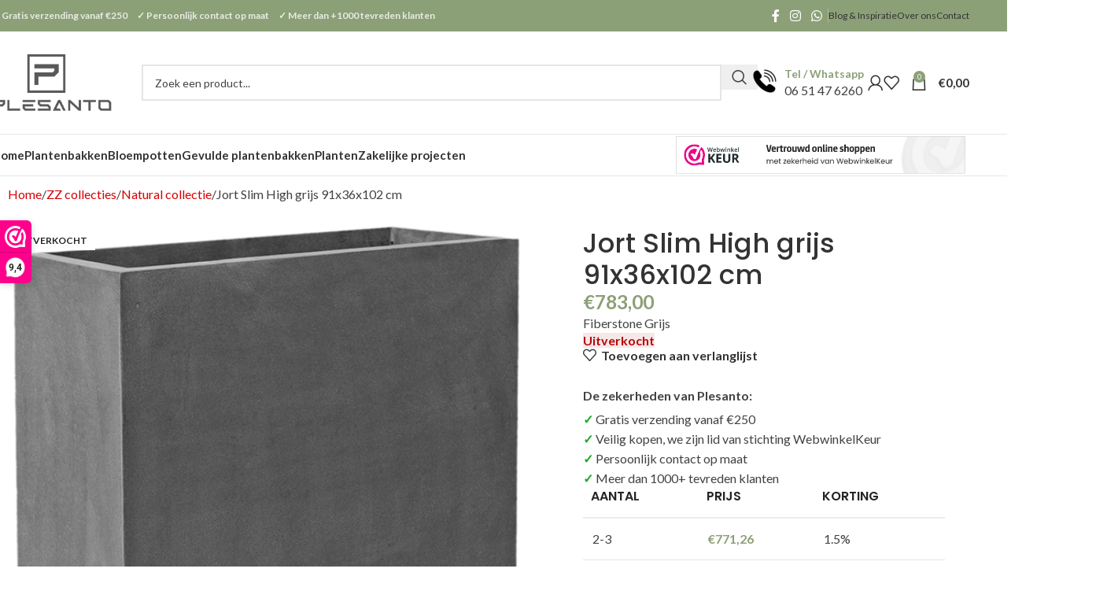

--- FILE ---
content_type: text/html; charset=UTF-8
request_url: https://plesanto.nl/p/jort-slim-high-grijs-91x36x102-cm/
body_size: 33768
content:
<!DOCTYPE html>
<html lang="nl-NL" prefix="og: https://ogp.me/ns#">
<head>
	<meta charset="UTF-8">
	<link rel="profile" href="https://gmpg.org/xfn/11">
	<link rel="pingback" href="https://plesanto.nl/xmlrpc.php">

	<script type="text/javascript"
		id="Cookiebot"
		src="https://consent.cookiebot.com/uc.js"
		data-implementation="wp"
		data-cbid="9ccbd63f-2545-49f7-ba3c-f432bda60655"
							data-blockingmode="auto"
	></script>

<!-- Search Engine Optimization door Rank Math - https://rankmath.com/ -->
<title>Jort Slim High grijs 91x36x102 cm - Plesanto</title>
<meta name="description" content="Fiberstone Grijs"/>
<meta name="robots" content="follow, index, max-snippet:-1, max-video-preview:-1, max-image-preview:large"/>
<link rel="canonical" href="https://plesanto.nl/p/jort-slim-high-grijs-91x36x102-cm/" />
<meta property="og:locale" content="nl_NL" />
<meta property="og:type" content="product" />
<meta property="og:title" content="Jort Slim High grijs 91x36x102 cm - Plesanto" />
<meta property="og:description" content="Fiberstone Grijs" />
<meta property="og:url" content="https://plesanto.nl/p/jort-slim-high-grijs-91x36x102-cm/" />
<meta property="og:site_name" content="Plesanto" />
<meta property="og:updated_time" content="2025-04-16T15:13:59+02:00" />
<meta property="og:image" content="https://plesanto.nl/wp-content/uploads/2023/01/6FSTJSGXL.png" />
<meta property="og:image:secure_url" content="https://plesanto.nl/wp-content/uploads/2023/01/6FSTJSGXL.png" />
<meta property="og:image:width" content="600" />
<meta property="og:image:height" content="800" />
<meta property="og:image:alt" content="Jort Slim High grijs  91x36x102 cm" />
<meta property="og:image:type" content="image/png" />
<meta property="product:brand" content="simple" />
<meta property="product:price:amount" content="783" />
<meta property="product:price:currency" content="EUR" />
<meta name="twitter:card" content="summary_large_image" />
<meta name="twitter:title" content="Jort Slim High grijs 91x36x102 cm - Plesanto" />
<meta name="twitter:description" content="Fiberstone Grijs" />
<meta name="twitter:image" content="https://plesanto.nl/wp-content/uploads/2023/01/6FSTJSGXL.png" />
<meta name="twitter:label1" content="Prijs" />
<meta name="twitter:data1" content="&euro;783,00" />
<meta name="twitter:label2" content="Beschikbaarheid" />
<meta name="twitter:data2" content="&lt;span&gt;Uitverkocht&lt;/span&gt;" />
<script type="application/ld+json" class="rank-math-schema">{"@context":"https://schema.org","@graph":[{"@type":"Place","@id":"https://plesanto.nl/#place","address":{"@type":"PostalAddress","streetAddress":"De Vang 3","addressLocality":"Kootwijkerbroek","addressRegion":"Gelderland","postalCode":"3774SL","addressCountry":"Nederland"}},{"@type":"Organization","@id":"https://plesanto.nl/#organization","name":"WooCommerce Design website","url":"https://plesanto.nl","sameAs":["https://www.facebook.com/plesanto/"],"email":"info@plesanto.nl","address":{"@type":"PostalAddress","streetAddress":"De Vang 3","addressLocality":"Kootwijkerbroek","addressRegion":"Gelderland","postalCode":"3774SL","addressCountry":"Nederland"},"logo":{"@type":"ImageObject","@id":"https://plesanto.nl/#logo","url":"https://plesanto.nl/wp-content/uploads/2022/02/Plesanto-icon.png","contentUrl":"https://plesanto.nl/wp-content/uploads/2022/02/Plesanto-icon.png","caption":"Plesanto","inLanguage":"nl-NL","width":"287","height":"288"},"location":{"@id":"https://plesanto.nl/#place"}},{"@type":"WebSite","@id":"https://plesanto.nl/#website","url":"https://plesanto.nl","name":"Plesanto","publisher":{"@id":"https://plesanto.nl/#organization"},"inLanguage":"nl-NL"},{"@type":"ImageObject","@id":"https://plesanto.nl/wp-content/uploads/2023/01/6FSTJSGXL.png","url":"https://plesanto.nl/wp-content/uploads/2023/01/6FSTJSGXL.png","width":"600","height":"800","inLanguage":"nl-NL"},{"@type":"ItemPage","@id":"https://plesanto.nl/p/jort-slim-high-grijs-91x36x102-cm/#webpage","url":"https://plesanto.nl/p/jort-slim-high-grijs-91x36x102-cm/","name":"Jort Slim High grijs 91x36x102 cm - Plesanto","datePublished":"2023-01-31T22:39:59+01:00","dateModified":"2025-04-16T15:13:59+02:00","isPartOf":{"@id":"https://plesanto.nl/#website"},"primaryImageOfPage":{"@id":"https://plesanto.nl/wp-content/uploads/2023/01/6FSTJSGXL.png"},"inLanguage":"nl-NL"},{"@type":"Product","brand":{"@type":"Brand","name":"simple"},"name":"Jort Slim High grijs 91x36x102 cm - Plesanto","description":"Fiberstone Grijs","sku":"6FSTJSGXL","category":"Plantenbakken &gt; Betonlook plantenbakken","mainEntityOfPage":{"@id":"https://plesanto.nl/p/jort-slim-high-grijs-91x36x102-cm/#webpage"},"image":[{"@type":"ImageObject","url":"https://plesanto.nl/wp-content/uploads/2023/01/6FSTJSGXL.png","height":"800","width":"600"}],"offers":{"@type":"Offer","price":"783.00","priceCurrency":"EUR","priceValidUntil":"2027-12-31","availability":"http://schema.org/OutOfStock","itemCondition":"NewCondition","url":"https://plesanto.nl/p/jort-slim-high-grijs-91x36x102-cm/","seller":{"@type":"Organization","@id":"https://plesanto.nl/","name":"Plesanto","url":"https://plesanto.nl","logo":"https://plesanto.nl/wp-content/uploads/2022/02/Plesanto-icon.png"},"priceSpecification":{"price":"783","priceCurrency":"EUR","valueAddedTaxIncluded":"true"}},"additionalProperty":[{"@type":"PropertyValue","name":"pa_lengte-in-cm","value":"91 cm"},{"@type":"PropertyValue","name":"pa_breedte-in-cm","value":"36 cm"},{"@type":"PropertyValue","name":"pa_hoogte-in-cm","value":"102 cm"},{"@type":"PropertyValue","name":"pa_diepte","value":"100 cm"},{"@type":"PropertyValue","name":"pa_opening","value":"28 cm"},{"@type":"PropertyValue","name":"pa_gewicht-in-kg","value":"40 KG"},{"@type":"PropertyValue","name":"pa_merk","value":"Pottery Pots"},{"@type":"PropertyValue","name":"pa_collectie","value":"Natural"},{"@type":"PropertyValue","name":"pa_kleur","value":"Grijs"},{"@type":"PropertyValue","name":"pa_afwerking","value":"Structuur"},{"@type":"PropertyValue","name":"pa_materiaal","value":"Fiberstone"},{"@type":"PropertyValue","name":"pa_materiaal-eigenschappen","value":"Handgemaakt, UV-bestendig, Verhoogde bodem, Vorstbestendig"},{"@type":"PropertyValue","name":"pa_vorm","value":"Rechthoekig"},{"@type":"PropertyValue","name":"pa_structuur","value":"Egaal"},{"@type":"PropertyValue","name":"pa_lxbxh","value":"91x36x102 cm"},{"@type":"PropertyValue","name":"pa_product-kleur","value":"Grijs"},{"@type":"PropertyValue","name":"pa_breedte-staffel","value":"0 - 50 cm"},{"@type":"PropertyValue","name":"pa_hoogte-staffel","value":"101 - 150 cm"},{"@type":"PropertyValue","name":"pa_lengte-staffel","value":"51 - 100 cm"},{"@type":"PropertyValue","name":"pa_geschikt-voor","value":"Binnen, Buiten"}],"@id":"https://plesanto.nl/p/jort-slim-high-grijs-91x36x102-cm/#richSnippet"}]}</script>
<!-- /Rank Math WordPress SEO plugin -->

<link rel='dns-prefetch' href='//fonts.googleapis.com' />
<link rel="alternate" type="application/rss+xml" title="Plesanto &raquo; feed" href="https://plesanto.nl/feed/" />
<link rel="alternate" type="application/rss+xml" title="Plesanto &raquo; reacties feed" href="https://plesanto.nl/comments/feed/" />
<link rel="alternate" type="application/rss+xml" title="Plesanto &raquo; Jort Slim High grijs  91x36x102 cm reacties feed" href="https://plesanto.nl/p/jort-slim-high-grijs-91x36x102-cm/feed/" />
<link rel="alternate" title="oEmbed (JSON)" type="application/json+oembed" href="https://plesanto.nl/wp-json/oembed/1.0/embed?url=https%3A%2F%2Fplesanto.nl%2Fp%2Fjort-slim-high-grijs-91x36x102-cm%2F" />
<link rel="alternate" title="oEmbed (XML)" type="text/xml+oembed" href="https://plesanto.nl/wp-json/oembed/1.0/embed?url=https%3A%2F%2Fplesanto.nl%2Fp%2Fjort-slim-high-grijs-91x36x102-cm%2F&#038;format=xml" />
<style id='wp-img-auto-sizes-contain-inline-css' type='text/css'>
img:is([sizes=auto i],[sizes^="auto," i]){contain-intrinsic-size:3000px 1500px}
/*# sourceURL=wp-img-auto-sizes-contain-inline-css */
</style>
<link rel='stylesheet' id='wp-block-library-css' href='https://plesanto.nl/wp-includes/css/dist/block-library/style.min.css?ver=6.9' type='text/css' media='all' />
<style id='safe-svg-svg-icon-style-inline-css' type='text/css'>
.safe-svg-cover{text-align:center}.safe-svg-cover .safe-svg-inside{display:inline-block;max-width:100%}.safe-svg-cover svg{fill:currentColor;height:100%;max-height:100%;max-width:100%;width:100%}

/*# sourceURL=https://plesanto.nl/wp-content/plugins/safe-svg/dist/safe-svg-block-frontend.css */
</style>
<link rel='stylesheet' id='wp-components-css' href='https://plesanto.nl/wp-includes/css/dist/components/style.min.css?ver=6.9' type='text/css' media='all' />
<link rel='stylesheet' id='wp-preferences-css' href='https://plesanto.nl/wp-includes/css/dist/preferences/style.min.css?ver=6.9' type='text/css' media='all' />
<link rel='stylesheet' id='wp-block-editor-css' href='https://plesanto.nl/wp-includes/css/dist/block-editor/style.min.css?ver=6.9' type='text/css' media='all' />
<link rel='stylesheet' id='popup-maker-block-library-style-css' href='https://plesanto.nl/wp-content/plugins/popup-maker/dist/packages/block-library-style.css?ver=dbea705cfafe089d65f1' type='text/css' media='all' />
<style id='global-styles-inline-css' type='text/css'>
:root{--wp--preset--aspect-ratio--square: 1;--wp--preset--aspect-ratio--4-3: 4/3;--wp--preset--aspect-ratio--3-4: 3/4;--wp--preset--aspect-ratio--3-2: 3/2;--wp--preset--aspect-ratio--2-3: 2/3;--wp--preset--aspect-ratio--16-9: 16/9;--wp--preset--aspect-ratio--9-16: 9/16;--wp--preset--color--black: #000000;--wp--preset--color--cyan-bluish-gray: #abb8c3;--wp--preset--color--white: #ffffff;--wp--preset--color--pale-pink: #f78da7;--wp--preset--color--vivid-red: #cf2e2e;--wp--preset--color--luminous-vivid-orange: #ff6900;--wp--preset--color--luminous-vivid-amber: #fcb900;--wp--preset--color--light-green-cyan: #7bdcb5;--wp--preset--color--vivid-green-cyan: #00d084;--wp--preset--color--pale-cyan-blue: #8ed1fc;--wp--preset--color--vivid-cyan-blue: #0693e3;--wp--preset--color--vivid-purple: #9b51e0;--wp--preset--gradient--vivid-cyan-blue-to-vivid-purple: linear-gradient(135deg,rgb(6,147,227) 0%,rgb(155,81,224) 100%);--wp--preset--gradient--light-green-cyan-to-vivid-green-cyan: linear-gradient(135deg,rgb(122,220,180) 0%,rgb(0,208,130) 100%);--wp--preset--gradient--luminous-vivid-amber-to-luminous-vivid-orange: linear-gradient(135deg,rgb(252,185,0) 0%,rgb(255,105,0) 100%);--wp--preset--gradient--luminous-vivid-orange-to-vivid-red: linear-gradient(135deg,rgb(255,105,0) 0%,rgb(207,46,46) 100%);--wp--preset--gradient--very-light-gray-to-cyan-bluish-gray: linear-gradient(135deg,rgb(238,238,238) 0%,rgb(169,184,195) 100%);--wp--preset--gradient--cool-to-warm-spectrum: linear-gradient(135deg,rgb(74,234,220) 0%,rgb(151,120,209) 20%,rgb(207,42,186) 40%,rgb(238,44,130) 60%,rgb(251,105,98) 80%,rgb(254,248,76) 100%);--wp--preset--gradient--blush-light-purple: linear-gradient(135deg,rgb(255,206,236) 0%,rgb(152,150,240) 100%);--wp--preset--gradient--blush-bordeaux: linear-gradient(135deg,rgb(254,205,165) 0%,rgb(254,45,45) 50%,rgb(107,0,62) 100%);--wp--preset--gradient--luminous-dusk: linear-gradient(135deg,rgb(255,203,112) 0%,rgb(199,81,192) 50%,rgb(65,88,208) 100%);--wp--preset--gradient--pale-ocean: linear-gradient(135deg,rgb(255,245,203) 0%,rgb(182,227,212) 50%,rgb(51,167,181) 100%);--wp--preset--gradient--electric-grass: linear-gradient(135deg,rgb(202,248,128) 0%,rgb(113,206,126) 100%);--wp--preset--gradient--midnight: linear-gradient(135deg,rgb(2,3,129) 0%,rgb(40,116,252) 100%);--wp--preset--font-size--small: 13px;--wp--preset--font-size--medium: 20px;--wp--preset--font-size--large: 36px;--wp--preset--font-size--x-large: 42px;--wp--preset--spacing--20: 0.44rem;--wp--preset--spacing--30: 0.67rem;--wp--preset--spacing--40: 1rem;--wp--preset--spacing--50: 1.5rem;--wp--preset--spacing--60: 2.25rem;--wp--preset--spacing--70: 3.38rem;--wp--preset--spacing--80: 5.06rem;--wp--preset--shadow--natural: 6px 6px 9px rgba(0, 0, 0, 0.2);--wp--preset--shadow--deep: 12px 12px 50px rgba(0, 0, 0, 0.4);--wp--preset--shadow--sharp: 6px 6px 0px rgba(0, 0, 0, 0.2);--wp--preset--shadow--outlined: 6px 6px 0px -3px rgb(255, 255, 255), 6px 6px rgb(0, 0, 0);--wp--preset--shadow--crisp: 6px 6px 0px rgb(0, 0, 0);}:where(body) { margin: 0; }.wp-site-blocks > .alignleft { float: left; margin-right: 2em; }.wp-site-blocks > .alignright { float: right; margin-left: 2em; }.wp-site-blocks > .aligncenter { justify-content: center; margin-left: auto; margin-right: auto; }:where(.is-layout-flex){gap: 0.5em;}:where(.is-layout-grid){gap: 0.5em;}.is-layout-flow > .alignleft{float: left;margin-inline-start: 0;margin-inline-end: 2em;}.is-layout-flow > .alignright{float: right;margin-inline-start: 2em;margin-inline-end: 0;}.is-layout-flow > .aligncenter{margin-left: auto !important;margin-right: auto !important;}.is-layout-constrained > .alignleft{float: left;margin-inline-start: 0;margin-inline-end: 2em;}.is-layout-constrained > .alignright{float: right;margin-inline-start: 2em;margin-inline-end: 0;}.is-layout-constrained > .aligncenter{margin-left: auto !important;margin-right: auto !important;}.is-layout-constrained > :where(:not(.alignleft):not(.alignright):not(.alignfull)){margin-left: auto !important;margin-right: auto !important;}body .is-layout-flex{display: flex;}.is-layout-flex{flex-wrap: wrap;align-items: center;}.is-layout-flex > :is(*, div){margin: 0;}body .is-layout-grid{display: grid;}.is-layout-grid > :is(*, div){margin: 0;}body{padding-top: 0px;padding-right: 0px;padding-bottom: 0px;padding-left: 0px;}a:where(:not(.wp-element-button)){text-decoration: none;}:root :where(.wp-element-button, .wp-block-button__link){background-color: #32373c;border-width: 0;color: #fff;font-family: inherit;font-size: inherit;font-style: inherit;font-weight: inherit;letter-spacing: inherit;line-height: inherit;padding-top: calc(0.667em + 2px);padding-right: calc(1.333em + 2px);padding-bottom: calc(0.667em + 2px);padding-left: calc(1.333em + 2px);text-decoration: none;text-transform: inherit;}.has-black-color{color: var(--wp--preset--color--black) !important;}.has-cyan-bluish-gray-color{color: var(--wp--preset--color--cyan-bluish-gray) !important;}.has-white-color{color: var(--wp--preset--color--white) !important;}.has-pale-pink-color{color: var(--wp--preset--color--pale-pink) !important;}.has-vivid-red-color{color: var(--wp--preset--color--vivid-red) !important;}.has-luminous-vivid-orange-color{color: var(--wp--preset--color--luminous-vivid-orange) !important;}.has-luminous-vivid-amber-color{color: var(--wp--preset--color--luminous-vivid-amber) !important;}.has-light-green-cyan-color{color: var(--wp--preset--color--light-green-cyan) !important;}.has-vivid-green-cyan-color{color: var(--wp--preset--color--vivid-green-cyan) !important;}.has-pale-cyan-blue-color{color: var(--wp--preset--color--pale-cyan-blue) !important;}.has-vivid-cyan-blue-color{color: var(--wp--preset--color--vivid-cyan-blue) !important;}.has-vivid-purple-color{color: var(--wp--preset--color--vivid-purple) !important;}.has-black-background-color{background-color: var(--wp--preset--color--black) !important;}.has-cyan-bluish-gray-background-color{background-color: var(--wp--preset--color--cyan-bluish-gray) !important;}.has-white-background-color{background-color: var(--wp--preset--color--white) !important;}.has-pale-pink-background-color{background-color: var(--wp--preset--color--pale-pink) !important;}.has-vivid-red-background-color{background-color: var(--wp--preset--color--vivid-red) !important;}.has-luminous-vivid-orange-background-color{background-color: var(--wp--preset--color--luminous-vivid-orange) !important;}.has-luminous-vivid-amber-background-color{background-color: var(--wp--preset--color--luminous-vivid-amber) !important;}.has-light-green-cyan-background-color{background-color: var(--wp--preset--color--light-green-cyan) !important;}.has-vivid-green-cyan-background-color{background-color: var(--wp--preset--color--vivid-green-cyan) !important;}.has-pale-cyan-blue-background-color{background-color: var(--wp--preset--color--pale-cyan-blue) !important;}.has-vivid-cyan-blue-background-color{background-color: var(--wp--preset--color--vivid-cyan-blue) !important;}.has-vivid-purple-background-color{background-color: var(--wp--preset--color--vivid-purple) !important;}.has-black-border-color{border-color: var(--wp--preset--color--black) !important;}.has-cyan-bluish-gray-border-color{border-color: var(--wp--preset--color--cyan-bluish-gray) !important;}.has-white-border-color{border-color: var(--wp--preset--color--white) !important;}.has-pale-pink-border-color{border-color: var(--wp--preset--color--pale-pink) !important;}.has-vivid-red-border-color{border-color: var(--wp--preset--color--vivid-red) !important;}.has-luminous-vivid-orange-border-color{border-color: var(--wp--preset--color--luminous-vivid-orange) !important;}.has-luminous-vivid-amber-border-color{border-color: var(--wp--preset--color--luminous-vivid-amber) !important;}.has-light-green-cyan-border-color{border-color: var(--wp--preset--color--light-green-cyan) !important;}.has-vivid-green-cyan-border-color{border-color: var(--wp--preset--color--vivid-green-cyan) !important;}.has-pale-cyan-blue-border-color{border-color: var(--wp--preset--color--pale-cyan-blue) !important;}.has-vivid-cyan-blue-border-color{border-color: var(--wp--preset--color--vivid-cyan-blue) !important;}.has-vivid-purple-border-color{border-color: var(--wp--preset--color--vivid-purple) !important;}.has-vivid-cyan-blue-to-vivid-purple-gradient-background{background: var(--wp--preset--gradient--vivid-cyan-blue-to-vivid-purple) !important;}.has-light-green-cyan-to-vivid-green-cyan-gradient-background{background: var(--wp--preset--gradient--light-green-cyan-to-vivid-green-cyan) !important;}.has-luminous-vivid-amber-to-luminous-vivid-orange-gradient-background{background: var(--wp--preset--gradient--luminous-vivid-amber-to-luminous-vivid-orange) !important;}.has-luminous-vivid-orange-to-vivid-red-gradient-background{background: var(--wp--preset--gradient--luminous-vivid-orange-to-vivid-red) !important;}.has-very-light-gray-to-cyan-bluish-gray-gradient-background{background: var(--wp--preset--gradient--very-light-gray-to-cyan-bluish-gray) !important;}.has-cool-to-warm-spectrum-gradient-background{background: var(--wp--preset--gradient--cool-to-warm-spectrum) !important;}.has-blush-light-purple-gradient-background{background: var(--wp--preset--gradient--blush-light-purple) !important;}.has-blush-bordeaux-gradient-background{background: var(--wp--preset--gradient--blush-bordeaux) !important;}.has-luminous-dusk-gradient-background{background: var(--wp--preset--gradient--luminous-dusk) !important;}.has-pale-ocean-gradient-background{background: var(--wp--preset--gradient--pale-ocean) !important;}.has-electric-grass-gradient-background{background: var(--wp--preset--gradient--electric-grass) !important;}.has-midnight-gradient-background{background: var(--wp--preset--gradient--midnight) !important;}.has-small-font-size{font-size: var(--wp--preset--font-size--small) !important;}.has-medium-font-size{font-size: var(--wp--preset--font-size--medium) !important;}.has-large-font-size{font-size: var(--wp--preset--font-size--large) !important;}.has-x-large-font-size{font-size: var(--wp--preset--font-size--x-large) !important;}
:where(.wp-block-post-template.is-layout-flex){gap: 1.25em;}:where(.wp-block-post-template.is-layout-grid){gap: 1.25em;}
:where(.wp-block-term-template.is-layout-flex){gap: 1.25em;}:where(.wp-block-term-template.is-layout-grid){gap: 1.25em;}
:where(.wp-block-columns.is-layout-flex){gap: 2em;}:where(.wp-block-columns.is-layout-grid){gap: 2em;}
:root :where(.wp-block-pullquote){font-size: 1.5em;line-height: 1.6;}
/*# sourceURL=global-styles-inline-css */
</style>
<style id='woocommerce-inline-inline-css' type='text/css'>
.woocommerce form .form-row .required { visibility: hidden; }
/*# sourceURL=woocommerce-inline-inline-css */
</style>
<link rel='stylesheet' id='hint-css' href='https://plesanto.nl/wp-content/plugins/wpc-linked-variation/assets/libs/hint/hint.css?ver=6.9' type='text/css' media='all' />
<link rel='stylesheet' id='wpclv-frontend-css' href='https://plesanto.nl/wp-content/plugins/wpc-linked-variation/assets/css/frontend.css?ver=4.3.8' type='text/css' media='all' />
<link rel='stylesheet' id='mollie-applepaydirect-css' href='https://plesanto.nl/wp-content/plugins/mollie-payments-for-woocommerce/public/css/mollie-applepaydirect.min.css?ver=1768844656' type='text/css' media='screen' />
<link rel='stylesheet' id='rp-wcdpd-promotion-countdown-timer-styles-css' href='https://plesanto.nl/wp-content/plugins/wc-dynamic-pricing-and-discounts/extensions/promotion-countdown-timer/assets/styles.css?ver=2.4.6' type='text/css' media='all' />
<link rel='stylesheet' id='sib-front-css-css' href='https://plesanto.nl/wp-content/plugins/mailin/css/mailin-front.css?ver=6.9' type='text/css' media='all' />
<link rel='stylesheet' id='elementor-frontend-css' href='https://plesanto.nl/wp-content/plugins/elementor/assets/css/frontend.min.css?ver=3.34.2' type='text/css' media='all' />
<link rel='stylesheet' id='elementor-post-29303-css' href='https://plesanto.nl/wp-content/uploads/elementor/css/post-29303.css?ver=1769363072' type='text/css' media='all' />
<link rel='stylesheet' id='font-awesome-5-all-css' href='https://plesanto.nl/wp-content/plugins/elementor/assets/lib/font-awesome/css/all.min.css?ver=3.34.2' type='text/css' media='all' />
<link rel='stylesheet' id='font-awesome-4-shim-css' href='https://plesanto.nl/wp-content/plugins/elementor/assets/lib/font-awesome/css/v4-shims.min.css?ver=3.34.2' type='text/css' media='all' />
<link rel='stylesheet' id='wd-style-base-css' href='https://plesanto.nl/wp-content/themes/woodmart/css/parts/base.min.css?ver=8.2.6' type='text/css' media='all' />
<link rel='stylesheet' id='wd-helpers-wpb-elem-css' href='https://plesanto.nl/wp-content/themes/woodmart/css/parts/helpers-wpb-elem.min.css?ver=8.2.6' type='text/css' media='all' />
<link rel='stylesheet' id='wd-elementor-base-css' href='https://plesanto.nl/wp-content/themes/woodmart/css/parts/int-elem-base.min.css?ver=8.2.6' type='text/css' media='all' />
<link rel='stylesheet' id='wd-notices-fixed-css' href='https://plesanto.nl/wp-content/themes/woodmart/css/parts/woo-opt-sticky-notices-old.min.css?ver=8.2.6' type='text/css' media='all' />
<link rel='stylesheet' id='wd-woocommerce-base-css' href='https://plesanto.nl/wp-content/themes/woodmart/css/parts/woocommerce-base.min.css?ver=8.2.6' type='text/css' media='all' />
<link rel='stylesheet' id='wd-mod-star-rating-css' href='https://plesanto.nl/wp-content/themes/woodmart/css/parts/mod-star-rating.min.css?ver=8.2.6' type='text/css' media='all' />
<link rel='stylesheet' id='wd-woocommerce-block-notices-css' href='https://plesanto.nl/wp-content/themes/woodmart/css/parts/woo-mod-block-notices.min.css?ver=8.2.6' type='text/css' media='all' />
<link rel='stylesheet' id='wd-woo-mod-quantity-css' href='https://plesanto.nl/wp-content/themes/woodmart/css/parts/woo-mod-quantity.min.css?ver=8.2.6' type='text/css' media='all' />
<link rel='stylesheet' id='wd-woo-single-prod-el-base-css' href='https://plesanto.nl/wp-content/themes/woodmart/css/parts/woo-single-prod-el-base.min.css?ver=8.2.6' type='text/css' media='all' />
<link rel='stylesheet' id='wd-woo-mod-stock-status-css' href='https://plesanto.nl/wp-content/themes/woodmart/css/parts/woo-mod-stock-status.min.css?ver=8.2.6' type='text/css' media='all' />
<link rel='stylesheet' id='wd-woo-mod-shop-attributes-css' href='https://plesanto.nl/wp-content/themes/woodmart/css/parts/woo-mod-shop-attributes.min.css?ver=8.2.6' type='text/css' media='all' />
<link rel='stylesheet' id='wd-wp-blocks-css' href='https://plesanto.nl/wp-content/themes/woodmart/css/parts/wp-blocks.min.css?ver=8.2.6' type='text/css' media='all' />
<link rel='stylesheet' id='child-style-css' href='https://plesanto.nl/wp-content/themes/woodmart-child/style.css?ver=8.2.6' type='text/css' media='all' />
<link rel='stylesheet' id='wd-header-base-css' href='https://plesanto.nl/wp-content/themes/woodmart/css/parts/header-base.min.css?ver=8.2.6' type='text/css' media='all' />
<link rel='stylesheet' id='wd-mod-tools-css' href='https://plesanto.nl/wp-content/themes/woodmart/css/parts/mod-tools.min.css?ver=8.2.6' type='text/css' media='all' />
<link rel='stylesheet' id='wd-header-elements-base-css' href='https://plesanto.nl/wp-content/themes/woodmart/css/parts/header-el-base.min.css?ver=8.2.6' type='text/css' media='all' />
<link rel='stylesheet' id='wd-social-icons-css' href='https://plesanto.nl/wp-content/themes/woodmart/css/parts/el-social-icons.min.css?ver=8.2.6' type='text/css' media='all' />
<link rel='stylesheet' id='wd-header-search-css' href='https://plesanto.nl/wp-content/themes/woodmart/css/parts/header-el-search.min.css?ver=8.2.6' type='text/css' media='all' />
<link rel='stylesheet' id='wd-header-search-form-css' href='https://plesanto.nl/wp-content/themes/woodmart/css/parts/header-el-search-form.min.css?ver=8.2.6' type='text/css' media='all' />
<link rel='stylesheet' id='wd-wd-search-form-css' href='https://plesanto.nl/wp-content/themes/woodmart/css/parts/wd-search-form.min.css?ver=8.2.6' type='text/css' media='all' />
<link rel='stylesheet' id='wd-wd-search-results-css' href='https://plesanto.nl/wp-content/themes/woodmart/css/parts/wd-search-results.min.css?ver=8.2.6' type='text/css' media='all' />
<link rel='stylesheet' id='wd-wd-search-dropdown-css' href='https://plesanto.nl/wp-content/themes/woodmart/css/parts/wd-search-dropdown.min.css?ver=8.2.6' type='text/css' media='all' />
<link rel='stylesheet' id='wd-info-box-css' href='https://plesanto.nl/wp-content/themes/woodmart/css/parts/el-info-box.min.css?ver=8.2.6' type='text/css' media='all' />
<link rel='stylesheet' id='wd-woo-mod-login-form-css' href='https://plesanto.nl/wp-content/themes/woodmart/css/parts/woo-mod-login-form.min.css?ver=8.2.6' type='text/css' media='all' />
<link rel='stylesheet' id='wd-header-my-account-css' href='https://plesanto.nl/wp-content/themes/woodmart/css/parts/header-el-my-account.min.css?ver=8.2.6' type='text/css' media='all' />
<link rel='stylesheet' id='wd-header-cart-side-css' href='https://plesanto.nl/wp-content/themes/woodmart/css/parts/header-el-cart-side.min.css?ver=8.2.6' type='text/css' media='all' />
<link rel='stylesheet' id='wd-header-cart-css' href='https://plesanto.nl/wp-content/themes/woodmart/css/parts/header-el-cart.min.css?ver=8.2.6' type='text/css' media='all' />
<link rel='stylesheet' id='wd-widget-shopping-cart-css' href='https://plesanto.nl/wp-content/themes/woodmart/css/parts/woo-widget-shopping-cart.min.css?ver=8.2.6' type='text/css' media='all' />
<link rel='stylesheet' id='wd-widget-product-list-css' href='https://plesanto.nl/wp-content/themes/woodmart/css/parts/woo-widget-product-list.min.css?ver=8.2.6' type='text/css' media='all' />
<link rel='stylesheet' id='wd-header-mobile-nav-dropdown-css' href='https://plesanto.nl/wp-content/themes/woodmart/css/parts/header-el-mobile-nav-dropdown.min.css?ver=8.2.6' type='text/css' media='all' />
<link rel='stylesheet' id='wd-woo-single-prod-builder-css' href='https://plesanto.nl/wp-content/themes/woodmart/css/parts/woo-single-prod-builder.min.css?ver=8.2.6' type='text/css' media='all' />
<link rel='stylesheet' id='wd-photoswipe-css' href='https://plesanto.nl/wp-content/themes/woodmart/css/parts/lib-photoswipe.min.css?ver=8.2.6' type='text/css' media='all' />
<link rel='stylesheet' id='wd-woo-single-prod-el-gallery-css' href='https://plesanto.nl/wp-content/themes/woodmart/css/parts/woo-single-prod-el-gallery.min.css?ver=8.2.6' type='text/css' media='all' />
<link rel='stylesheet' id='wd-swiper-css' href='https://plesanto.nl/wp-content/themes/woodmart/css/parts/lib-swiper.min.css?ver=8.2.6' type='text/css' media='all' />
<link rel='stylesheet' id='wd-woo-mod-product-labels-css' href='https://plesanto.nl/wp-content/themes/woodmart/css/parts/woo-mod-product-labels.min.css?ver=8.2.6' type='text/css' media='all' />
<link rel='stylesheet' id='wd-woo-mod-product-labels-rect-css' href='https://plesanto.nl/wp-content/themes/woodmart/css/parts/woo-mod-product-labels-rect.min.css?ver=8.2.6' type='text/css' media='all' />
<link rel='stylesheet' id='wd-swiper-arrows-css' href='https://plesanto.nl/wp-content/themes/woodmart/css/parts/lib-swiper-arrows.min.css?ver=8.2.6' type='text/css' media='all' />
<link rel='stylesheet' id='wd-woo-opt-dynamic-discounts-css' href='https://plesanto.nl/wp-content/themes/woodmart/css/parts/woo-opt-dynamic-discounts.min.css?ver=8.2.6' type='text/css' media='all' />
<link rel='stylesheet' id='wd-woo-single-prod-opt-rating-summary-css' href='https://plesanto.nl/wp-content/themes/woodmart/css/parts/woo-single-prod-opt-rating-summary.min.css?ver=8.2.6' type='text/css' media='all' />
<link rel='stylesheet' id='wd-woo-single-prod-el-reviews-css' href='https://plesanto.nl/wp-content/themes/woodmart/css/parts/woo-single-prod-el-reviews.min.css?ver=8.2.6' type='text/css' media='all' />
<link rel='stylesheet' id='wd-woo-single-prod-el-reviews-style-2-css' href='https://plesanto.nl/wp-content/themes/woodmart/css/parts/woo-single-prod-el-reviews-style-2.min.css?ver=8.2.6' type='text/css' media='all' />
<link rel='stylesheet' id='wd-tabs-css' href='https://plesanto.nl/wp-content/themes/woodmart/css/parts/el-tabs.min.css?ver=8.2.6' type='text/css' media='all' />
<link rel='stylesheet' id='wd-woo-single-prod-el-tabs-opt-layout-tabs-css' href='https://plesanto.nl/wp-content/themes/woodmart/css/parts/woo-single-prod-el-tabs-opt-layout-tabs.min.css?ver=8.2.6' type='text/css' media='all' />
<link rel='stylesheet' id='wd-product-loop-css' href='https://plesanto.nl/wp-content/themes/woodmart/css/parts/woo-product-loop.min.css?ver=8.2.6' type='text/css' media='all' />
<link rel='stylesheet' id='wd-product-loop-tiled-css' href='https://plesanto.nl/wp-content/themes/woodmart/css/parts/woo-product-loop-tiled.min.css?ver=8.2.6' type='text/css' media='all' />
<link rel='stylesheet' id='wd-woo-opt-stretch-cont-css' href='https://plesanto.nl/wp-content/themes/woodmart/css/parts/woo-opt-stretch-cont.min.css?ver=8.2.6' type='text/css' media='all' />
<link rel='stylesheet' id='wd-accordion-elem-wpb-css' href='https://plesanto.nl/wp-content/themes/woodmart/css/parts/el-accordion-wpb-elem.min.css?ver=8.2.6' type='text/css' media='all' />
<link rel='stylesheet' id='wd-accordion-css' href='https://plesanto.nl/wp-content/themes/woodmart/css/parts/el-accordion.min.css?ver=8.2.6' type='text/css' media='all' />
<link rel='stylesheet' id='wd-post-types-mod-comments-css' href='https://plesanto.nl/wp-content/themes/woodmart/css/parts/post-types-mod-comments.min.css?ver=8.2.6' type='text/css' media='all' />
<link rel='stylesheet' id='wd-woo-mod-progress-bar-css' href='https://plesanto.nl/wp-content/themes/woodmart/css/parts/woo-mod-progress-bar.min.css?ver=8.2.6' type='text/css' media='all' />
<link rel='stylesheet' id='wd-footer-base-css' href='https://plesanto.nl/wp-content/themes/woodmart/css/parts/footer-base.min.css?ver=8.2.6' type='text/css' media='all' />
<link rel='stylesheet' id='wd-widget-nav-css' href='https://plesanto.nl/wp-content/themes/woodmart/css/parts/widget-nav.min.css?ver=8.2.6' type='text/css' media='all' />
<link rel='stylesheet' id='wd-header-my-account-sidebar-css' href='https://plesanto.nl/wp-content/themes/woodmart/css/parts/header-el-my-account-sidebar.min.css?ver=8.2.6' type='text/css' media='all' />
<link rel='stylesheet' id='wd-sticky-add-to-cart-css' href='https://plesanto.nl/wp-content/themes/woodmart/css/parts/woo-opt-sticky-add-to-cart.min.css?ver=8.2.6' type='text/css' media='all' />
<link rel='stylesheet' id='wd-woo-mod-quantity-overlap-css' href='https://plesanto.nl/wp-content/themes/woodmart/css/parts/woo-mod-quantity-overlap.min.css?ver=8.2.6' type='text/css' media='all' />
<link rel='stylesheet' id='xts-style-header_193180-css' href='https://plesanto.nl/wp-content/uploads/2025/10/xts-header_193180-1761385155.css?ver=8.2.6' type='text/css' media='all' />
<link rel='stylesheet' id='xts-style-theme_settings_default-css' href='https://plesanto.nl/wp-content/uploads/2025/12/xts-theme_settings_default-1765020271.css?ver=8.2.6' type='text/css' media='all' />
<link rel='stylesheet' id='xts-google-fonts-css' href='https://fonts.googleapis.com/css?family=Lato%3A400%2C700%7CPoppins%3A400%2C600%2C500&#038;ver=8.2.6' type='text/css' media='all' />
<link rel='stylesheet' id='elementor-gf-local-roboto-css' href='https://plesanto.nl/wp-content/uploads/elementor/google-fonts/css/roboto.css?ver=1742309066' type='text/css' media='all' />
<link rel='stylesheet' id='elementor-gf-local-robotoslab-css' href='https://plesanto.nl/wp-content/uploads/elementor/google-fonts/css/robotoslab.css?ver=1742309067' type='text/css' media='all' />
<script>(function(url,id){var script=document.createElement('script');script.async=true;script.src='https://'+url+'/sidebar.js?id='+id+'&c='+cachebuster(10,id);var ref=document.getElementsByTagName('script')[0];ref.parentNode.insertBefore(script,ref);function cachebuster(refreshMinutes,id){var now=Date.now();var interval=refreshMinutes*60e3;var shift=(Math.sin(id)||0)*interval;return Math.floor((now+shift)/interval);}})("dashboard.webwinkelkeur.nl",1215924);</script><script type="text/javascript" src="https://plesanto.nl/wp-includes/js/jquery/jquery.min.js?ver=3.7.1" id="jquery-core-js"></script>
<script type="text/javascript" src="https://plesanto.nl/wp-includes/js/jquery/jquery-migrate.min.js?ver=3.4.1" id="jquery-migrate-js"></script>
<script type="text/javascript" src="https://plesanto.nl/wp-content/plugins/woocommerce/assets/js/jquery-blockui/jquery.blockUI.min.js?ver=2.7.0-wc.10.4.3" id="wc-jquery-blockui-js" defer="defer" data-wp-strategy="defer"></script>
<script type="text/javascript" id="wc-add-to-cart-js-extra">
/* <![CDATA[ */
var wc_add_to_cart_params = {"ajax_url":"/wp-admin/admin-ajax.php","wc_ajax_url":"/?wc-ajax=%%endpoint%%","i18n_view_cart":"Bekijk winkelwagen","cart_url":"https://plesanto.nl/winkelwagen/","is_cart":"","cart_redirect_after_add":"no"};
//# sourceURL=wc-add-to-cart-js-extra
/* ]]> */
</script>
<script type="text/javascript" src="https://plesanto.nl/wp-content/plugins/woocommerce/assets/js/frontend/add-to-cart.min.js?ver=10.4.3" id="wc-add-to-cart-js" defer="defer" data-wp-strategy="defer"></script>
<script type="text/javascript" src="https://plesanto.nl/wp-content/plugins/woocommerce/assets/js/zoom/jquery.zoom.min.js?ver=1.7.21-wc.10.4.3" id="wc-zoom-js" defer="defer" data-wp-strategy="defer"></script>
<script type="text/javascript" id="wc-single-product-js-extra">
/* <![CDATA[ */
var wc_single_product_params = {"i18n_required_rating_text":"Selecteer een waardering","i18n_rating_options":["1 van de 5 sterren","2 van de 5 sterren","3 van de 5 sterren","4 van de 5 sterren","5 van de 5 sterren"],"i18n_product_gallery_trigger_text":"Afbeeldinggalerij in volledig scherm bekijken","review_rating_required":"yes","flexslider":{"rtl":false,"animation":"slide","smoothHeight":true,"directionNav":false,"controlNav":"thumbnails","slideshow":false,"animationSpeed":500,"animationLoop":false,"allowOneSlide":false},"zoom_enabled":"","zoom_options":[],"photoswipe_enabled":"","photoswipe_options":{"shareEl":false,"closeOnScroll":false,"history":false,"hideAnimationDuration":0,"showAnimationDuration":0},"flexslider_enabled":""};
//# sourceURL=wc-single-product-js-extra
/* ]]> */
</script>
<script type="text/javascript" src="https://plesanto.nl/wp-content/plugins/woocommerce/assets/js/frontend/single-product.min.js?ver=10.4.3" id="wc-single-product-js" defer="defer" data-wp-strategy="defer"></script>
<script type="text/javascript" src="https://plesanto.nl/wp-content/plugins/woocommerce/assets/js/js-cookie/js.cookie.min.js?ver=2.1.4-wc.10.4.3" id="wc-js-cookie-js" defer="defer" data-wp-strategy="defer"></script>
<script type="text/javascript" id="woocommerce-js-extra">
/* <![CDATA[ */
var woocommerce_params = {"ajax_url":"/wp-admin/admin-ajax.php","wc_ajax_url":"/?wc-ajax=%%endpoint%%","i18n_password_show":"Wachtwoord weergeven","i18n_password_hide":"Wachtwoord verbergen"};
//# sourceURL=woocommerce-js-extra
/* ]]> */
</script>
<script type="text/javascript" src="https://plesanto.nl/wp-content/plugins/woocommerce/assets/js/frontend/woocommerce.min.js?ver=10.4.3" id="woocommerce-js" defer="defer" data-wp-strategy="defer"></script>
<script type="text/javascript" src="https://plesanto.nl/wp-includes/js/dist/hooks.min.js?ver=dd5603f07f9220ed27f1" id="wp-hooks-js"></script>
<script type="text/javascript" id="wpm-js-extra">
/* <![CDATA[ */
var wpm = {"ajax_url":"https://plesanto.nl/wp-admin/admin-ajax.php","root":"https://plesanto.nl/wp-json/","nonce_wp_rest":"567210c259","nonce_ajax":"25b886c40c"};
//# sourceURL=wpm-js-extra
/* ]]> */
</script>
<script type="text/javascript" src="https://plesanto.nl/wp-content/plugins/woopt-pixel-manager-pro/js/public/pro/wpm-public__premium_only.p1.min.js?ver=1.54.1" id="wpm-js"></script>
<script type="text/javascript" id="wc-cart-fragments-js-extra">
/* <![CDATA[ */
var wc_cart_fragments_params = {"ajax_url":"/wp-admin/admin-ajax.php","wc_ajax_url":"/?wc-ajax=%%endpoint%%","cart_hash_key":"wc_cart_hash_b4a44e6615517e5427ba99c1e5cd9cfc","fragment_name":"wc_fragments_b4a44e6615517e5427ba99c1e5cd9cfc","request_timeout":"5000"};
//# sourceURL=wc-cart-fragments-js-extra
/* ]]> */
</script>
<script type="text/javascript" src="https://plesanto.nl/wp-content/plugins/woocommerce/assets/js/frontend/cart-fragments.min.js?ver=10.4.3" id="wc-cart-fragments-js" defer="defer" data-wp-strategy="defer"></script>
<script type="text/javascript" src="https://plesanto.nl/wp-content/plugins/wc-dynamic-pricing-and-discounts/rightpress/jquery-plugins/rightpress-helper/rightpress-helper.js?ver=1028" id="rightpress-helper-js"></script>
<script type="text/javascript" src="https://plesanto.nl/wp-content/plugins/wc-dynamic-pricing-and-discounts/rightpress/jquery-plugins/rightpress-live-product-update/rightpress-live-product-update.js?ver=1028" id="rightpress-live-product-update-js"></script>
<script type="text/javascript" id="rp-wcdpd-promotion-countdown-timer-scripts-js-extra">
/* <![CDATA[ */
var rp_wcdpd_promotion_countdown_timer = {"ajaxurl":"https://plesanto.nl/wp-admin/admin-ajax.php?rp_wcdpd_ajax=1"};
//# sourceURL=rp-wcdpd-promotion-countdown-timer-scripts-js-extra
/* ]]> */
</script>
<script type="text/javascript" src="https://plesanto.nl/wp-content/plugins/wc-dynamic-pricing-and-discounts/extensions/promotion-countdown-timer/assets/scripts.js?ver=2.4.6" id="rp-wcdpd-promotion-countdown-timer-scripts-js"></script>
<script type="text/javascript" src="https://plesanto.nl/wp-content/themes/woodmart/js/libs/device.min.js?ver=8.2.6" id="wd-device-library-js"></script>
<script type="text/javascript" src="https://plesanto.nl/wp-content/themes/woodmart/js/scripts/global/scrollBar.min.js?ver=8.2.6" id="wd-scrollbar-js"></script>
<script type="text/javascript" id="sib-front-js-js-extra">
/* <![CDATA[ */
var sibErrMsg = {"invalidMail":"Please fill out valid email address","requiredField":"Please fill out required fields","invalidDateFormat":"Please fill out valid date format","invalidSMSFormat":"Please fill out valid phone number"};
var ajax_sib_front_object = {"ajax_url":"https://plesanto.nl/wp-admin/admin-ajax.php","ajax_nonce":"a08c055216","flag_url":"https://plesanto.nl/wp-content/plugins/mailin/img/flags/"};
//# sourceURL=sib-front-js-js-extra
/* ]]> */
</script>
<script type="text/javascript" src="https://plesanto.nl/wp-content/plugins/mailin/js/mailin-front.js?ver=1765021001" id="sib-front-js-js"></script>
<script type="text/javascript" src="https://plesanto.nl/wp-content/plugins/elementor/assets/lib/font-awesome/js/v4-shims.min.js?ver=3.34.2" id="font-awesome-4-shim-js"></script>
<link rel="https://api.w.org/" href="https://plesanto.nl/wp-json/" /><link rel="alternate" title="JSON" type="application/json" href="https://plesanto.nl/wp-json/wp/v2/product/20320" /><link rel="EditURI" type="application/rsd+xml" title="RSD" href="https://plesanto.nl/xmlrpc.php?rsd" />
<meta name="generator" content="WordPress 6.9" />
<link rel='shortlink' href='https://plesanto.nl/?p=20320' />
<meta name="theme-color" content="rgb(140,160,120)">					<meta name="viewport" content="width=device-width, initial-scale=1.0, maximum-scale=1.0, user-scalable=no">
											<link rel="preload" as="font" href="https://plesanto.nl/wp-content/themes/woodmart/fonts/woodmart-font-1-400.woff2?v=8.2.6" type="font/woff2" crossorigin>
						<noscript><style>.woocommerce-product-gallery{ opacity: 1 !important; }</style></noscript>
	<meta name="generator" content="Elementor 3.34.2; features: e_font_icon_svg, additional_custom_breakpoints; settings: css_print_method-external, google_font-enabled, font_display-auto">

<!-- START Pixel Manager for WooCommerce -->

		<script data-cookieconsent="ignore" data-uc-allowed="true" data-cfasync="false">

			window.wpmDataLayer = window.wpmDataLayer || {};
			window.wpmDataLayer = Object.assign(window.wpmDataLayer, {"cart":{},"cart_item_keys":{},"version":{"number":"1.54.1","pro":true,"eligible_for_updates":true,"distro":"fms","beta":false,"show":true},"pixels":{"google":{"linker":{"settings":null},"user_id":true,"ads":{"conversion_ids":{"AW-10856191525":"spCICOHztLsDEKWs0bgo"},"dynamic_remarketing":{"status":true,"id_type":"post_id","send_events_with_parent_ids":true},"google_business_vertical":"retail","phone_conversion_number":"","phone_conversion_label":""},"analytics":{"ga4":{"measurement_id":"G-JC9CVE64P8","parameters":{},"mp_active":false,"debug_mode":false,"page_load_time_tracking":false},"id_type":"post_id"},"tag_id":"AW-10856191525","tag_id_suppressed":[],"tag_gateway":{"measurement_path":""},"tcf_support":false,"consent_mode":{"is_active":true,"wait_for_update":500,"ads_data_redaction":false,"url_passthrough":true},"enhanced_conversions":{"is_active":true}},"facebook":{"pixel_id":"470302108325035","dynamic_remarketing":{"id_type":"post_id"},"capi":true,"advanced_matching":true,"exclusion_patterns":[],"fbevents_js_url":"https://connect.facebook.net/en_US/fbevents.js"},"hotjar":{"site_id":"2792059"},"bing":{"uet_tag_id":"211021458","enhanced_conversions":false,"dynamic_remarketing":{"id_type":"post_id"},"consent_mode":{"is_active":true}}},"shop":{"list_name":"Product | Jort Slim High grijs  91x36x102 cm","list_id":"product_jort-slim-high-grijs-91x36x102-cm","page_type":"product","product_type":"simple","currency":"EUR","selectors":{"addToCart":[],"beginCheckout":[]},"order_duplication_prevention":true,"view_item_list_trigger":{"test_mode":false,"background_color":"green","opacity":0.5,"repeat":true,"timeout":1000,"threshold":0.8},"variations_output":true,"session_active":false},"page":{"id":20320,"title":"Jort Slim High grijs  91x36x102 cm","type":"product","categories":[],"parent":{"id":0,"title":"Jort Slim High grijs  91x36x102 cm","type":"product","categories":[]}},"general":{"user_logged_in":false,"scroll_tracking_thresholds":[],"page_id":20320,"exclude_domains":[],"server_2_server":{"active":true,"user_agent_exclude_patterns":[],"ip_exclude_list":[],"pageview_event_s2s":{"is_active":false,"pixels":["facebook"]}},"consent_management":{"explicit_consent":true,"restricted_regions":["AT","BE","BG","CY","CZ","DE","DK","EE","ES","FI","FR","GR","HR","HU","IE","IT","LT","LU","LV","MT","NL","PL","PT","RO","SE","SI","SK"]},"lazy_load_pmw":false,"chunk_base_path":"https://plesanto.nl/wp-content/plugins/woopt-pixel-manager-pro/js/public/pro/","modules":{"load_deprecated_functions":true}}});

		</script>

		
<!-- END Pixel Manager for WooCommerce -->
			<meta name="pm-dataLayer-meta" content="20320" class="wpmProductId"
				  data-id="20320">
					<script data-cookieconsent="ignore" data-uc-allowed="true" data-cfasync="false">
			(window.wpmDataLayer = window.wpmDataLayer || {}).products                = window.wpmDataLayer.products || {};
			window.wpmDataLayer.products[20320] = {"id":"20320","sku":"6FSTJSGXL","price":783,"brand":"","quantity":1,"dyn_r_ids":{"post_id":"20320","sku":"6FSTJSGXL","gpf":"woocommerce_gpf_20320","gla":"gla_20320"},"is_variable":false,"type":"simple","name":"Jort Slim High grijs  91x36x102 cm","category":["Betonlook plantenbakken","Brede plantenbakken","Fiberstone plantenbakken","Grijze plantenbakken","Grote plantenbakken","Hoge plantenbakken","Langwerpige plantenbakken","Natural collectie","Nieuwkoop plantenbakken","Plantenbakken","Plantenbakken 100 cm hoog","Plantenbakken 40 cm breed","Plantenbakken 90 cm breed","Rechthoekige plantenbakken","Smalle plantenbakken","Steenachtige plantenbakken"],"is_variation":false};
					</script>
		<script type="text/javascript" src="https://cdn.brevo.com/js/sdk-loader.js" async></script>
<script type="text/javascript">
  window.Brevo = window.Brevo || [];
  window.Brevo.push(['init', {"client_key":"7r9oibvlx3c7eku7cbjqlsyo","email_id":null,"push":{"customDomain":"https:\/\/plesanto.nl\/wp-content\/plugins\/mailin\/"},"service_worker_url":"wonderpush-worker-loader.min.js?webKey=a94cb1186f3dec2ef86f0549d782b586f9a812a50a52d261f8494a5023f2f133","frame_url":"brevo-frame.html"}]);
</script><script type="text/javascript" src="https://cdn.by.wonderpush.com/sdk/1.1/wonderpush-loader.min.js" async></script>
<script type="text/javascript">
  window.WonderPush = window.WonderPush || [];
  window.WonderPush.push(['init', {"customDomain":"https:\/\/plesanto.nl\/wp-content\/plugins\/mailin\/","serviceWorkerUrl":"wonderpush-worker-loader.min.js?webKey=a94cb1186f3dec2ef86f0549d782b586f9a812a50a52d261f8494a5023f2f133","frameUrl":"wonderpush.min.html","webKey":"a94cb1186f3dec2ef86f0549d782b586f9a812a50a52d261f8494a5023f2f133"}]);
</script><script type="text/javascript" src="https://cdn.brevo.com/js/sdk-loader.js" async></script><script type="text/javascript">
            window.Brevo = window.Brevo || [];
            window.Brevo.push(["init", {
                client_key: "7r9oibvlx3c7eku7cbjqlsyo",
                email_id: "",
                push: {
                    customDomain: "https://plesanto.nl\/wp-content\/plugins\/woocommerce-sendinblue-newsletter-subscription\/"
                }
            }]);
        </script>			<style>
				.e-con.e-parent:nth-of-type(n+4):not(.e-lazyloaded):not(.e-no-lazyload),
				.e-con.e-parent:nth-of-type(n+4):not(.e-lazyloaded):not(.e-no-lazyload) * {
					background-image: none !important;
				}
				@media screen and (max-height: 1024px) {
					.e-con.e-parent:nth-of-type(n+3):not(.e-lazyloaded):not(.e-no-lazyload),
					.e-con.e-parent:nth-of-type(n+3):not(.e-lazyloaded):not(.e-no-lazyload) * {
						background-image: none !important;
					}
				}
				@media screen and (max-height: 640px) {
					.e-con.e-parent:nth-of-type(n+2):not(.e-lazyloaded):not(.e-no-lazyload),
					.e-con.e-parent:nth-of-type(n+2):not(.e-lazyloaded):not(.e-no-lazyload) * {
						background-image: none !important;
					}
				}
			</style>
			<style class="wpcode-css-snippet">#actie {
	background-color: #C66D3D ;
	padding: 4px;
}</style><style class="wpcode-css-snippet">.comment-form-rating select {
	display: block !important;
	max-width: 240px;
}

.comment-form-comment {
    max-width: 50% !important; /* Standaard desktop */
}

@media (max-width: 1024px) {
    .comment-form-comment {
        max-width: 75% !important; /* Tablet */
    }
}

@media (max-width: 767px) {
    .comment-form-comment {
        max-width: 100% !important; /* Mobiel */
    }
}


.comment-form-rating .stars {
	display: none !important;
}</style><link rel="stylesheet" href="https://unpkg.com/@phosphor-icons/web@2.1.1/src/regular/style.css">
<link rel="icon" href="https://plesanto.nl/wp-content/uploads/2022/02/Plesanto-icon-100x100.png" sizes="32x32" />
<link rel="icon" href="https://plesanto.nl/wp-content/uploads/2022/02/Plesanto-icon.png" sizes="192x192" />
<link rel="apple-touch-icon" href="https://plesanto.nl/wp-content/uploads/2022/02/Plesanto-icon.png" />
<meta name="msapplication-TileImage" content="https://plesanto.nl/wp-content/uploads/2022/02/Plesanto-icon.png" />
<style>
		
		</style></head>

<body class="wp-singular product-template-default single single-product postid-20320 wp-custom-logo wp-theme-woodmart wp-child-theme-woodmart-child theme-woodmart woocommerce woocommerce-page woocommerce-no-js wrapper-full-width  categories-accordion-on woodmart-ajax-shop-on notifications-sticky wd-sticky-btn-on wd-sticky-btn-on-mb elementor-default elementor-kit-29303">
			<script type="text/javascript" id="wd-flicker-fix">// Flicker fix.</script>	
	
	<div class="wd-page-wrapper website-wrapper">
									<header class="whb-header whb-header_193180 whb-sticky-shadow whb-scroll-slide whb-sticky-real">
					<div class="whb-main-header">
	
<div class="whb-row whb-top-bar whb-not-sticky-row whb-with-bg whb-without-border whb-color-light whb-flex-flex-middle">
	<div class="container">
		<div class="whb-flex-row whb-top-bar-inner">
			<div class="whb-column whb-col-left whb-column5 whb-visible-lg">
	
<div class="wd-header-text reset-last-child whb-y4ro7npestv02kyrww49"><strong>✓ Gratis verzending vanaf €250      ✓ Persoonlijk contact op maat      ✓ Meer dan +1000 tevreden klanten</strong></div>
</div>
<div class="whb-column whb-col-center whb-column6 whb-visible-lg whb-empty-column">
	</div>
<div class="whb-column whb-col-right whb-column7 whb-visible-lg">
				<div
						class=" wd-social-icons wd-style-default social-follow wd-shape-circle  whb-43k0qayz7gg36f2jmmhk color-scheme-light text-center">
				
				
									<a rel="noopener noreferrer nofollow" href="https://www.facebook.com/plesanto.nl/" target="_blank" class=" wd-social-icon social-facebook" aria-label="Facebook social link">
						<span class="wd-icon"></span>
											</a>
				
				
				
				
									<a rel="noopener noreferrer nofollow" href="https://www.instagram.com/plesanto.nl/" target="_blank" class=" wd-social-icon social-instagram" aria-label="Instagram social link">
						<span class="wd-icon"></span>
											</a>
				
				
				
				
				
				
				
				
				
				
				
				
				
				
									<a rel="noopener noreferrer nofollow" href="https://wa.me/+31651476260" target="_blank" class="wd-hide-md  wd-social-icon social-whatsapp" aria-label="WhatsApp social link">
						<span class="wd-icon"></span>
											</a>

					<a rel="noopener noreferrer nofollow" href="https://wa.me/+31651476260" target="_blank" class="wd-hide-lg  wd-social-icon social-whatsapp" aria-label="WhatsApp social link">
						<span class="wd-icon"></span>
											</a>
				
				
				
				
				
				
				
				
			</div>

		<div class="wd-header-divider wd-full-height whb-aik22afewdiur23h71ba"></div>

<div class="wd-header-nav wd-header-secondary-nav whb-qyxd33agi52wruenrb9t text-right wd-full-height" role="navigation" aria-label="Secondary navigation">
	<ul id="menu-secondary" class="menu wd-nav wd-nav-secondary wd-style-bordered wd-gap-s"><li id="menu-item-5755" class="menu-item menu-item-type-post_type menu-item-object-page menu-item-5755 item-level-0 menu-simple-dropdown wd-event-hover" ><a href="https://plesanto.nl/blog-inspiratie/" class="woodmart-nav-link"><span class="nav-link-text">Blog &#038; Inspiratie</span></a></li>
<li id="menu-item-5756" class="menu-item menu-item-type-post_type menu-item-object-page menu-item-5756 item-level-0 menu-simple-dropdown wd-event-hover" ><a href="https://plesanto.nl/over-ons/" class="woodmart-nav-link"><span class="nav-link-text">Over ons</span></a></li>
<li id="menu-item-175" class="menu-item menu-item-type-post_type menu-item-object-page menu-item-175 item-level-0 menu-simple-dropdown wd-event-hover" ><a title="Contact" href="https://plesanto.nl/contact/" class="woodmart-nav-link"><span class="nav-link-text">Contact</span></a></li>
</ul></div>
</div>
<div class="whb-column whb-col-mobile whb-column_mobile1 whb-hidden-lg">
	
<div class="wd-header-text reset-last-child whb-yxlyi69zygtrwjzsneio"><p style="text-align: center;"><strong> ✓ Persoonlijk contact     ✓ Meer dan +1000 tevreden klanten </strong></p></div>
</div>
		</div>
	</div>
</div>

<div class="whb-row whb-general-header whb-sticky-row whb-without-bg whb-border-fullwidth whb-color-dark whb-flex-flex-middle">
	<div class="container">
		<div class="whb-flex-row whb-general-header-inner">
			<div class="whb-column whb-col-left whb-column8 whb-visible-lg">
	<div class="site-logo whb-gs8bcnxektjsro21n657">
	<a href="https://plesanto.nl/" class="wd-logo wd-main-logo" rel="home" aria-label="Site logo">
		<img fetchpriority="high" width="922" height="424" src="https://plesanto.nl/wp-content/uploads/2022/02/PLESANTO_NEW_STYLE-kopie-e1645286166532.jpg" class="attachment-full size-full" alt="logo" style="max-width:155px;" decoding="async" srcset="https://plesanto.nl/wp-content/uploads/2022/02/PLESANTO_NEW_STYLE-kopie-e1645286166532.jpg 922w, https://plesanto.nl/wp-content/uploads/2022/02/PLESANTO_NEW_STYLE-kopie-e1645286166532-150x69.jpg 150w, https://plesanto.nl/wp-content/uploads/2022/02/PLESANTO_NEW_STYLE-kopie-e1645286166532-600x276.jpg 600w, https://plesanto.nl/wp-content/uploads/2022/02/PLESANTO_NEW_STYLE-kopie-e1645286166532-300x138.jpg 300w, https://plesanto.nl/wp-content/uploads/2022/02/PLESANTO_NEW_STYLE-kopie-e1645286166532-768x353.jpg 768w" sizes="(max-width: 922px) 100vw, 922px" title="Plantenbak Jort Slim High grijs  91x36x102 cm" />	</a>
	</div>
</div>
<div class="whb-column whb-col-center whb-column9 whb-visible-lg">
	
<div class="whb-space-element whb-pqhdaibup524dfv46nky " style="width:35px;"></div>
<div class="wd-search-form  wd-header-search-form wd-display-form whb-9x1ytaxq7aphtb3npidp">

<form role="search" method="get" class="searchform  wd-style-with-bg woodmart-ajax-search" action="https://plesanto.nl/"  data-thumbnail="1" data-price="1" data-post_type="product" data-count="20" data-sku="0" data-symbols_count="3" data-include_cat_search="no" autocomplete="off">
	<input type="text" class="s" placeholder="Zoek een product..." value="" name="s" aria-label="Search" title="Zoek een product..." required/>
	<input type="hidden" name="post_type" value="product">

	<span class="wd-clear-search wd-hide"></span>

	
	<button type="submit" class="searchsubmit">
		<span>
			Zoeken		</span>
			</button>
</form>

	<div class="wd-search-results-wrapper">
		<div class="wd-search-results wd-dropdown-results wd-dropdown wd-scroll">
			<div class="wd-scroll-content">
				
				
							</div>
		</div>
	</div>

</div>

<div class="whb-space-element whb-xsst7jmqz9cgwix7okxn " style="width:35px;"></div>
</div>
<div class="whb-column whb-col-right whb-column10 whb-visible-lg">
				<div class="info-box-wrapper  whb-n5rpokyuyyc8694g4lg6">
				<div id="wd-69767ae33420b" class=" wd-info-box text-left box-icon-align-left box-style-base color-scheme- wd-bg-none wd-items-top telnrheader">
											<div class="box-icon-wrapper  box-with-icon box-icon-simple">
							<div class="info-box-icon">

							
																	<img width="40" height="40" src="https://plesanto.nl/wp-content/uploads/2024/02/iconfinder-contat-us-1call-4211833_115049-40x40.png" class="attachment-40x40 size-40x40" alt="Plantenbak Jort Slim High grijs  91x36x102 cm" decoding="async" srcset="https://plesanto.nl/wp-content/uploads/2024/02/iconfinder-contat-us-1call-4211833_115049-40x40.png 40w, https://plesanto.nl/wp-content/uploads/2024/02/iconfinder-contat-us-1call-4211833_115049-300x300.png 300w, https://plesanto.nl/wp-content/uploads/2024/02/iconfinder-contat-us-1call-4211833_115049-150x150.png 150w, https://plesanto.nl/wp-content/uploads/2024/02/iconfinder-contat-us-1call-4211833_115049-200x200.png 200w, https://plesanto.nl/wp-content/uploads/2024/02/iconfinder-contat-us-1call-4211833_115049-20x20.png 20w, https://plesanto.nl/wp-content/uploads/2024/02/iconfinder-contat-us-1call-4211833_115049-100x100.png 100w, https://plesanto.nl/wp-content/uploads/2024/02/iconfinder-contat-us-1call-4211833_115049-50x50.png 50w, https://plesanto.nl/wp-content/uploads/2024/02/iconfinder-contat-us-1call-4211833_115049.png 512w" sizes="(max-width: 40px) 100vw, 40px" title="Plantenbak Jort Slim High grijs  91x36x102 cm" />															
							</div>
						</div>
										<div class="info-box-content">
												<div class="info-box-inner reset-last-child"><div class="color-primary" style="font-weight: 900; font-size: 14px;">Tel / Whatsapp</div>
<p style="margin-top: -3px;"><a href="https://wa.me/+31651476260" target="blank">06 51 47 6260</a></p>
</div>

											</div>

					
									</div>
			</div>
		
<div class="whb-space-element whb-d6tcdhggjbqbrs217tl1 " style="width:5px;"></div>
<div class="wd-header-my-account wd-tools-element wd-event-hover wd-design-1 wd-account-style-icon login-side-opener whb-vssfpylqqax9pvkfnxoz">
			<a href="https://plesanto.nl/mijn-account/" title="Mijn account">
			
				<span class="wd-tools-icon">
									</span>
				<span class="wd-tools-text">
				Inloggen / Registreren			</span>

					</a>

			</div>

<div class="wd-header-wishlist wd-tools-element wd-style-icon wd-with-count wd-design-2 whb-a22wdkiy3r40yw2paskq" title="Mijn verlanglijst">
	<a href="https://plesanto.nl/verlanglijst/" title="Wishlist products">
		
			<span class="wd-tools-icon">
				
									<span class="wd-tools-count">
						0					</span>
							</span>

			<span class="wd-tools-text">
				Verlanglijst			</span>

			</a>
</div>

<div class="wd-header-cart wd-tools-element wd-design-2 cart-widget-opener whb-nedhm962r512y1xz9j06">
	<a href="https://plesanto.nl/winkelwagen/" title="Winkelwagen">
		
			<span class="wd-tools-icon wd-icon-alt">
															<span class="wd-cart-number wd-tools-count">0 <span>items</span></span>
									</span>
			<span class="wd-tools-text">
				
										<span class="wd-cart-subtotal"><span class="woocommerce-Price-amount amount"><bdi><span class="woocommerce-Price-currencySymbol">&euro;</span>0,00</bdi></span></span>
					</span>

			</a>
	</div>
</div>
<div class="whb-column whb-mobile-left whb-column_mobile2 whb-hidden-lg">
	<div class="wd-tools-element wd-header-mobile-nav wd-style-text wd-design-1 whb-g1k0m1tib7raxrwkm1t3">
	<a href="#" rel="nofollow" aria-label="Open mobile menu">
		
		<span class="wd-tools-icon">
					</span>

		<span class="wd-tools-text">Menu</span>

			</a>
</div></div>
<div class="whb-column whb-mobile-center whb-column_mobile3 whb-hidden-lg">
	<div class="site-logo whb-lt7vdqgaccmapftzurvt">
	<a href="https://plesanto.nl/" class="wd-logo wd-main-logo" rel="home" aria-label="Site logo">
		<img width="922" height="424" src="https://plesanto.nl/wp-content/uploads/2022/02/PLESANTO_NEW_STYLE-kopie-e1645286166532.jpg" class="attachment-full size-full" alt="logo" style="max-width:90px;" decoding="async" srcset="https://plesanto.nl/wp-content/uploads/2022/02/PLESANTO_NEW_STYLE-kopie-e1645286166532.jpg 922w, https://plesanto.nl/wp-content/uploads/2022/02/PLESANTO_NEW_STYLE-kopie-e1645286166532-150x69.jpg 150w, https://plesanto.nl/wp-content/uploads/2022/02/PLESANTO_NEW_STYLE-kopie-e1645286166532-600x276.jpg 600w, https://plesanto.nl/wp-content/uploads/2022/02/PLESANTO_NEW_STYLE-kopie-e1645286166532-300x138.jpg 300w, https://plesanto.nl/wp-content/uploads/2022/02/PLESANTO_NEW_STYLE-kopie-e1645286166532-768x353.jpg 768w" sizes="(max-width: 922px) 100vw, 922px" title="Plantenbak Jort Slim High grijs  91x36x102 cm" />	</a>
	</div>
</div>
<div class="whb-column whb-mobile-right whb-column_mobile4 whb-hidden-lg">
	
<div class="wd-header-cart wd-tools-element wd-design-5 cart-widget-opener whb-trk5sfmvib0ch1s1qbtc">
	<a href="https://plesanto.nl/winkelwagen/" title="Winkelwagen">
		
			<span class="wd-tools-icon wd-icon-alt">
															<span class="wd-cart-number wd-tools-count">0 <span>items</span></span>
									</span>
			<span class="wd-tools-text">
				
										<span class="wd-cart-subtotal"><span class="woocommerce-Price-amount amount"><bdi><span class="woocommerce-Price-currencySymbol">&euro;</span>0,00</bdi></span></span>
					</span>

			</a>
	</div>
</div>
		</div>
	</div>
</div>

<div class="whb-row whb-header-bottom whb-not-sticky-row whb-without-bg whb-border-fullwidth whb-color-dark whb-flex-flex-middle">
	<div class="container">
		<div class="whb-flex-row whb-header-bottom-inner">
			<div class="whb-column whb-col-left whb-column11 whb-visible-lg">
	<div class="wd-header-nav wd-header-main-nav text-left wd-design-1 whb-6kgdkbvf12frej4dofvj" role="navigation" aria-label="Main navigation">
	<ul id="menu-primary" class="menu wd-nav wd-nav-main wd-style-default wd-gap-s"><li id="menu-item-5920" class="menu-item menu-item-type-post_type menu-item-object-page menu-item-home menu-item-5920 item-level-0 menu-simple-dropdown wd-event-hover" ><a href="https://plesanto.nl/" class="woodmart-nav-link"><span class="nav-link-text">Home</span></a></li>
<li id="menu-item-20891" class="menu-item menu-item-type-taxonomy menu-item-object-product_cat current-product-ancestor current-menu-parent current-product-parent menu-item-has-children menu-item-20891 item-level-0 menu-mega-dropdown wd-event-hover" ><a href="https://plesanto.nl/c/plantenbakken/" class="woodmart-nav-link"><span class="nav-link-text">Plantenbakken</span></a><div class="color-scheme-dark wd-design-full-width wd-dropdown-menu wd-dropdown"><div class="container wd-entry-content">
<ul class="wd-sub-menu wd-sub-accented wd-grid-f-inline color-scheme-dark">
	<li id="menu-item-29388" class="menu-item menu-item-type-custom menu-item-object-custom menu-item-has-children menu-item-29388 item-level-1 wd-event-hover wd-col" ><a class="woodmart-nav-link">Materiaal</a>
	<ul class="sub-sub-menu">
		<li id="menu-item-4142" class="menu-item menu-item-type-taxonomy menu-item-object-product_cat menu-item-4142 item-level-2 wd-event-hover" ><a href="https://plesanto.nl/c/plantenbakken/cortenstaal/" class="woodmart-nav-link">Cortenstaal</a></li>
		<li id="menu-item-4143" class="menu-item menu-item-type-taxonomy menu-item-object-product_cat menu-item-4143 item-level-2 wd-event-hover" ><a href="https://plesanto.nl/c/plantenbakken/polyester/" class="woodmart-nav-link">Polyester</a></li>
		<li id="menu-item-4144" class="menu-item menu-item-type-taxonomy menu-item-object-product_cat menu-item-4144 item-level-2 wd-event-hover" ><a href="https://plesanto.nl/c/plantenbakken/aluminium/" class="woodmart-nav-link">Aluminium</a></li>
		<li id="menu-item-36128" class="menu-item menu-item-type-taxonomy menu-item-object-product_cat menu-item-36128 item-level-2 wd-event-hover" ><a href="https://plesanto.nl/c/plantenbakken/bamboe-plantenbak/" class="woodmart-nav-link">Bamboe</a></li>
		<li id="menu-item-20869" class="menu-item menu-item-type-taxonomy menu-item-object-product_cat menu-item-20869 item-level-2 wd-event-hover" ><a href="https://plesanto.nl/c/plantenbakken/hout/" class="woodmart-nav-link">Hout</a></li>
		<li id="menu-item-36194" class="menu-item menu-item-type-taxonomy menu-item-object-product_cat current-product-ancestor current-menu-parent current-product-parent menu-item-36194 item-level-2 wd-event-hover" ><a href="https://plesanto.nl/c/plantenbakken/steenachtig/" class="woodmart-nav-link">Steenachtig</a></li>
	</ul>
</li>
	<li id="menu-item-29387" class="menu-item menu-item-type-custom menu-item-object-custom menu-item-has-children menu-item-29387 item-level-1 wd-event-hover wd-col" ><a class="woodmart-nav-link">Vorm</a>
	<ul class="sub-sub-menu">
		<li id="menu-item-20889" class="menu-item menu-item-type-taxonomy menu-item-object-product_cat menu-item-20889 item-level-2 wd-event-hover" ><a href="https://plesanto.nl/c/plantenbakken/plantenbakken-vierkant/" class="woodmart-nav-link">Vierkant</a></li>
		<li id="menu-item-20884" class="menu-item menu-item-type-taxonomy menu-item-object-product_cat current-product-ancestor current-menu-parent current-product-parent menu-item-20884 item-level-2 wd-event-hover" ><a href="https://plesanto.nl/c/plantenbakken/plantenbakken-rechthoekig/" class="woodmart-nav-link">Rechthoekig</a></li>
		<li id="menu-item-20885" class="menu-item menu-item-type-taxonomy menu-item-object-product_cat menu-item-20885 item-level-2 wd-event-hover" ><a href="https://plesanto.nl/c/plantenbakken/plantenbakken-rond/" class="woodmart-nav-link">Rond</a></li>
		<li id="menu-item-20883" class="menu-item menu-item-type-taxonomy menu-item-object-product_cat menu-item-20883 item-level-2 wd-event-hover" ><a href="https://plesanto.nl/c/plantenbakken/ovaal/" class="woodmart-nav-link">Ovaal</a></li>
		<li id="menu-item-20886" class="menu-item menu-item-type-taxonomy menu-item-object-product_cat menu-item-20886 item-level-2 wd-event-hover" ><a href="https://plesanto.nl/c/plantenbakken/schaal/" class="woodmart-nav-link">Schaalvormig</a></li>
	</ul>
</li>
	<li id="menu-item-29389" class="menu-item menu-item-type-custom menu-item-object-custom menu-item-has-children menu-item-29389 item-level-1 wd-event-hover wd-col" ><a class="woodmart-nav-link">Kleur</a>
	<ul class="sub-sub-menu">
		<li id="menu-item-20893" class="menu-item menu-item-type-taxonomy menu-item-object-product_cat menu-item-20893 item-level-2 wd-event-hover" ><a href="https://plesanto.nl/c/plantenbakken/zwart/" class="woodmart-nav-link">Zwart</a></li>
		<li id="menu-item-21012" class="menu-item menu-item-type-taxonomy menu-item-object-product_cat menu-item-21012 item-level-2 wd-event-hover" ><a href="https://plesanto.nl/c/plantenbakken/wit/" class="woodmart-nav-link">Wit</a></li>
		<li id="menu-item-20892" class="menu-item menu-item-type-taxonomy menu-item-object-product_cat current-product-ancestor current-menu-parent current-product-parent menu-item-20892 item-level-2 wd-event-hover" ><a href="https://plesanto.nl/c/plantenbakken/grijs/" class="woodmart-nav-link">Grijs</a></li>
		<li id="menu-item-20894" class="menu-item menu-item-type-taxonomy menu-item-object-product_cat menu-item-20894 item-level-2 wd-event-hover" ><a href="https://plesanto.nl/c/plantenbakken/antraciet/" class="woodmart-nav-link">Antraciet</a></li>
	</ul>
</li>
	<li id="menu-item-29390" class="menu-item menu-item-type-custom menu-item-object-custom menu-item-has-children menu-item-29390 item-level-1 wd-event-hover wd-col" ><a class="woodmart-nav-link">Afmeting</a>
	<ul class="sub-sub-menu">
		<li id="menu-item-20907" class="menu-item menu-item-type-taxonomy menu-item-object-product_cat current-product-ancestor current-menu-parent current-product-parent menu-item-20907 item-level-2 wd-event-hover" ><a href="https://plesanto.nl/c/plantenbakken/breed/" class="woodmart-nav-link">Breed</a></li>
		<li id="menu-item-20911" class="menu-item menu-item-type-taxonomy menu-item-object-product_cat current-product-ancestor current-menu-parent current-product-parent menu-item-20911 item-level-2 wd-event-hover" ><a href="https://plesanto.nl/c/plantenbakken/plantenbakken-smal/" class="woodmart-nav-link">Smal</a></li>
		<li id="menu-item-20908" class="menu-item menu-item-type-taxonomy menu-item-object-product_cat current-product-ancestor current-menu-parent current-product-parent menu-item-20908 item-level-2 wd-event-hover" ><a href="https://plesanto.nl/c/plantenbakken/plantenbakken-groot/" class="woodmart-nav-link">Groot</a></li>
		<li id="menu-item-20909" class="menu-item menu-item-type-taxonomy menu-item-object-product_cat current-product-ancestor current-menu-parent current-product-parent menu-item-20909 item-level-2 wd-event-hover" ><a href="https://plesanto.nl/c/plantenbakken/hoog/" class="woodmart-nav-link">Hoog</a></li>
		<li id="menu-item-20910" class="menu-item menu-item-type-taxonomy menu-item-object-product_cat menu-item-20910 item-level-2 wd-event-hover" ><a href="https://plesanto.nl/c/plantenbakken/plantenbakken-laag/" class="woodmart-nav-link">Laag</a></li>
	</ul>
</li>
	<li id="menu-item-29391" class="menu-item menu-item-type-custom menu-item-object-custom menu-item-has-children menu-item-29391 item-level-1 wd-event-hover wd-col" ><a class="woodmart-nav-link">Toepassing</a>
	<ul class="sub-sub-menu">
		<li id="menu-item-20903" class="menu-item menu-item-type-taxonomy menu-item-object-product_cat menu-item-20903 item-level-2 wd-event-hover" ><a href="https://plesanto.nl/c/plantenbakken/kantoor/" class="woodmart-nav-link">Voor kantoor</a></li>
		<li id="menu-item-20904" class="menu-item menu-item-type-taxonomy menu-item-object-product_cat menu-item-20904 item-level-2 wd-event-hover" ><a href="https://plesanto.nl/c/plantenbakken/terrasafscheiding-plantenbakken/" class="woodmart-nav-link">Terrasafscheiding</a></li>
		<li id="menu-item-20905" class="menu-item menu-item-type-taxonomy menu-item-object-product_cat menu-item-20905 item-level-2 wd-event-hover" ><a href="https://plesanto.nl/c/plantenbakken/moestuinbak/" class="woodmart-nav-link">Moestuinbak</a></li>
	</ul>
</li>
</ul>
</div>
</div>
</li>
<li id="menu-item-20877" class="menu-item menu-item-type-taxonomy menu-item-object-product_cat menu-item-has-children menu-item-20877 item-level-0 menu-mega-dropdown wd-event-hover" ><a href="https://plesanto.nl/c/bloempotten/" class="woodmart-nav-link"><span class="nav-link-text">Bloempotten</span></a><div class="color-scheme-dark wd-design-full-width wd-dropdown-menu wd-dropdown"><div class="container wd-entry-content">
<ul class="wd-sub-menu wd-sub-accented wd-grid-f-inline color-scheme-dark">
	<li id="menu-item-29392" class="menu-item menu-item-type-custom menu-item-object-custom menu-item-has-children menu-item-29392 item-level-1 wd-event-hover wd-col" ><a class="woodmart-nav-link">Materiaal</a>
	<ul class="sub-sub-menu">
		<li id="menu-item-27706" class="menu-item menu-item-type-taxonomy menu-item-object-product_cat menu-item-27706 item-level-2 wd-event-hover" ><a href="https://plesanto.nl/c/bloempotten/bloempot-keramisch/" class="woodmart-nav-link">Keramisch</a></li>
		<li id="menu-item-27707" class="menu-item menu-item-type-taxonomy menu-item-object-product_cat menu-item-27707 item-level-2 wd-event-hover" ><a href="https://plesanto.nl/c/bloempotten/bloempotten-kunststof/" class="woodmart-nav-link">Kunststof</a></li>
		<li id="menu-item-21052" class="menu-item menu-item-type-taxonomy menu-item-object-product_cat menu-item-21052 item-level-2 wd-event-hover" ><a href="https://plesanto.nl/c/bloempotten/fiberstone/" class="woodmart-nav-link">Fiberstone</a></li>
		<li id="menu-item-21053" class="menu-item menu-item-type-taxonomy menu-item-object-product_cat menu-item-21053 item-level-2 wd-event-hover" ><a href="https://plesanto.nl/c/bloempotten/ficonstone/" class="woodmart-nav-link">Ficonstone</a></li>
		<li id="menu-item-27704" class="menu-item menu-item-type-taxonomy menu-item-object-product_cat menu-item-27704 item-level-2 wd-event-hover" ><a href="https://plesanto.nl/c/bloempotten/bloempot-metaal/" class="woodmart-nav-link">Metaal</a></li>
		<li id="menu-item-27703" class="menu-item menu-item-type-taxonomy menu-item-object-product_cat menu-item-27703 item-level-2 wd-event-hover" ><a href="https://plesanto.nl/c/bloempotten/betonnen-bloempot/" class="woodmart-nav-link">Beton</a></li>
	</ul>
</li>
	<li id="menu-item-29393" class="menu-item menu-item-type-custom menu-item-object-custom menu-item-has-children menu-item-29393 item-level-1 wd-event-hover wd-col" ><a class="woodmart-nav-link">Kleur</a>
	<ul class="sub-sub-menu">
		<li id="menu-item-21011" class="menu-item menu-item-type-taxonomy menu-item-object-product_cat menu-item-21011 item-level-2 wd-event-hover" ><a href="https://plesanto.nl/c/bloempotten/bloempotten-zwart/" class="woodmart-nav-link">Zwart</a></li>
		<li id="menu-item-21010" class="menu-item menu-item-type-taxonomy menu-item-object-product_cat menu-item-21010 item-level-2 wd-event-hover" ><a href="https://plesanto.nl/c/bloempotten/bloempotten-wit/" class="woodmart-nav-link">Wit</a></li>
		<li id="menu-item-20874" class="menu-item menu-item-type-taxonomy menu-item-object-product_cat menu-item-20874 item-level-2 wd-event-hover" ><a href="https://plesanto.nl/c/bloempotten/bloempotten-grijs/" class="woodmart-nav-link">Grijs</a></li>
		<li id="menu-item-27691" class="menu-item menu-item-type-taxonomy menu-item-object-product_cat menu-item-27691 item-level-2 wd-event-hover" ><a href="https://plesanto.nl/c/bloempotten/antraciet-bloempotten/" class="woodmart-nav-link">Antraciet</a></li>
		<li id="menu-item-20873" class="menu-item menu-item-type-taxonomy menu-item-object-product_cat menu-item-20873 item-level-2 wd-event-hover" ><a href="https://plesanto.nl/c/bloempotten/goud/" class="woodmart-nav-link">Goud</a></li>
	</ul>
</li>
	<li id="menu-item-29394" class="menu-item menu-item-type-custom menu-item-object-custom menu-item-has-children menu-item-29394 item-level-1 wd-event-hover wd-col" ><a class="woodmart-nav-link">Vorm</a>
	<ul class="sub-sub-menu">
		<li id="menu-item-27702" class="menu-item menu-item-type-taxonomy menu-item-object-product_cat menu-item-27702 item-level-2 wd-event-hover" ><a href="https://plesanto.nl/c/bloempotten/bloempotten-vierkant/" class="woodmart-nav-link">Vierkant</a></li>
		<li id="menu-item-20900" class="menu-item menu-item-type-taxonomy menu-item-object-product_cat menu-item-20900 item-level-2 wd-event-hover" ><a href="https://plesanto.nl/c/bloempotten/bloempotten-rechthoekig/" class="woodmart-nav-link">Rechthoekig</a></li>
		<li id="menu-item-20901" class="menu-item menu-item-type-taxonomy menu-item-object-product_cat menu-item-20901 item-level-2 wd-event-hover" ><a href="https://plesanto.nl/c/bloempotten/bloempotten-rond/" class="woodmart-nav-link">Rond</a></li>
		<li id="menu-item-27701" class="menu-item menu-item-type-taxonomy menu-item-object-product_cat menu-item-27701 item-level-2 wd-event-hover" ><a href="https://plesanto.nl/c/bloempotten/bloempot-ovaal/" class="woodmart-nav-link">Ovaal</a></li>
		<li id="menu-item-21049" class="menu-item menu-item-type-taxonomy menu-item-object-product_cat menu-item-21049 item-level-2 wd-event-hover" ><a href="https://plesanto.nl/c/bloempotten/op-standaard/" class="woodmart-nav-link">Op standaard</a></li>
	</ul>
</li>
	<li id="menu-item-36119" class="menu-item menu-item-type-taxonomy menu-item-object-product_cat menu-item-has-children menu-item-36119 item-level-1 wd-event-hover wd-col" ><a href="https://plesanto.nl/c/accessoires-en-benodigdheden/sokkel/" class="woodmart-nav-link">Sokkels</a>
	<ul class="sub-sub-menu">
		<li id="menu-item-36120" class="menu-item menu-item-type-taxonomy menu-item-object-product_cat menu-item-36120 item-level-2 wd-event-hover" ><a href="https://plesanto.nl/c/accessoires-en-benodigdheden/sokkel/" class="woodmart-nav-link">Sokkels</a></li>
	</ul>
</li>
	<li id="menu-item-37051" class="menu-item menu-item-type-custom menu-item-object-custom menu-item-37051 item-level-1 wd-event-hover wd-col" ><a href="/keuzehulp" class="woodmart-nav-link">Keuzehulp</a></li>
</ul>
</div>
</div>
</li>
<li id="menu-item-27683" class="menu-item menu-item-type-taxonomy menu-item-object-product_cat menu-item-27683 item-level-0 menu-simple-dropdown wd-event-hover" ><a href="https://plesanto.nl/c/plantenbakken/gevulde-plantenbakken/" class="woodmart-nav-link"><span class="nav-link-text">Gevulde plantenbakken</span></a></li>
<li id="menu-item-33959" class="menu-item menu-item-type-taxonomy menu-item-object-product_cat menu-item-33959 item-level-0 menu-simple-dropdown wd-event-hover" ><a href="https://plesanto.nl/c/planten/" class="woodmart-nav-link"><span class="nav-link-text">Planten</span></a></li>
<li id="menu-item-29379" class="menu-item menu-item-type-post_type menu-item-object-page menu-item-29379 item-level-0 menu-simple-dropdown wd-event-hover" ><a href="https://plesanto.nl/zakelijke-projecten-maatwerk/" class="woodmart-nav-link"><span class="nav-link-text">Zakelijke projecten</span></a></li>
</ul></div>
</div>
<div class="whb-column whb-col-center whb-column12 whb-visible-lg whb-empty-column">
	</div>
<div class="whb-column whb-col-right whb-column13 whb-visible-lg">
	<div class="wd-header-html wd-entry-content whb-uuhm3st0fl6zhokheooi">
	<p><code><a class="webwinkelkeurPopup" title="Webwinkel Keurmerk en klantbeoordelingen" href="https://www.webwinkelkeur.nl/webshop/Plesanto-nl_1215924" target="_blank" rel="noopener noreferrer"><img loading="lazy" class="alignnone" title="Webwinkel Keurmerk en klantbeoordelingen" src="https://dashboard.webwinkelkeur.nl/banners/10" alt="Webwinkel Keurmerk en klantbeoordelingen" width="368" height="50" /></a></code></p>
</div>
</div>
<div class="whb-column whb-col-mobile whb-column_mobile5 whb-hidden-lg">
	<div class="wd-search-form  wd-header-search-form-mobile wd-display-form whb-0ha7s9lc0xgg01yid038">

<form role="search" method="get" class="searchform  wd-style-with-bg woodmart-ajax-search" action="https://plesanto.nl/"  data-thumbnail="1" data-price="1" data-post_type="product" data-count="20" data-sku="0" data-symbols_count="3" data-include_cat_search="no" autocomplete="off">
	<input type="text" class="s" placeholder="Zoek een product..." value="" name="s" aria-label="Search" title="Zoek een product..." required/>
	<input type="hidden" name="post_type" value="product">

	<span class="wd-clear-search wd-hide"></span>

	
	<button type="submit" class="searchsubmit">
		<span>
			Zoeken		</span>
			</button>
</form>

	<div class="wd-search-results-wrapper">
		<div class="wd-search-results wd-dropdown-results wd-dropdown wd-scroll">
			<div class="wd-scroll-content">
				
				
							</div>
		</div>
	</div>

</div>
</div>
		</div>
	</div>
</div>
</div>
				</header>
			
								<div class="wd-page-content main-page-wrapper">
		
		
		<main id="main-content" class="wd-content-layout content-layout-wrapper container wd-builder-on" role="main">
				<div class="wd-content-area site-content">								<div id="product-20320" class="single-product-page entry-content product type-product post-20320 status-publish first outofstock product_cat-betonlook product_cat-breed product_cat-fiberstone-plantenbakken product_cat-grijs product_cat-plantenbakken-groot product_cat-hoog product_cat-plantenbakken-langwerpig product_cat-natural-collectie product_cat-nieuwkoop product_cat-plantenbakken product_cat-100-cm-hoog product_cat-40-cm-breed product_cat-90-cm-breed product_cat-plantenbakken-rechthoekig product_cat-plantenbakken-smal product_cat-steenachtig has-post-thumbnail taxable shipping-taxable purchasable product-type-simple">
							<link rel="stylesheet" id="elementor-post-35316-css" href="https://plesanto.nl/wp-content/uploads/elementor/css/post-35316.css?ver=1769363188" type="text/css" media="all">
					<div data-elementor-type="wp-post" data-elementor-id="35316" class="elementor elementor-35316">
				<div class="wd-negative-gap elementor-element elementor-element-b88f5d8 e-flex e-con-boxed e-con e-parent" data-id="b88f5d8" data-element_type="container">
					<div class="e-con-inner">
				<div class="elementor-element elementor-element-b7f52f5 wd-el-breadcrumbs text-left elementor-widget elementor-widget-wd_wc_breadcrumb" data-id="b7f52f5" data-element_type="widget" data-widget_type="wd_wc_breadcrumb.default">
				<div class="elementor-widget-container">
					<nav class="wd-breadcrumbs woocommerce-breadcrumb" aria-label="Breadcrumb">				<a href="https://plesanto.nl">
					Home				</a>
			<span class="wd-delimiter"></span>				<a href="https://plesanto.nl/c/zz-collecties/">
					ZZ collecties				</a>
			<span class="wd-delimiter"></span>				<a href="https://plesanto.nl/c/plantenbakken/natural-plantenbakken/" class="wd-last-link">
					Natural collectie				</a>
			<span class="wd-delimiter"></span>				<span class="wd-last">
					Jort Slim High grijs  91x36x102 cm				</span>
			</nav>				</div>
				</div>
				<div class="elementor-element elementor-element-25a3489 wd-wc-notices elementor-widget elementor-widget-wd_wc_notices" data-id="25a3489" data-element_type="widget" data-widget_type="wd_wc_notices.default">
				<div class="elementor-widget-container">
					<div class="woocommerce-notices-wrapper"></div>				</div>
				</div>
					</div>
				</div>
		<div class="wd-negative-gap elementor-element elementor-element-1458598 e-flex e-con-boxed e-con e-parent" data-id="1458598" data-element_type="container">
					<div class="e-con-inner">
		<div class="elementor-element elementor-element-6f00b9c e-con-full e-flex e-con e-child" data-id="6f00b9c" data-element_type="container">
				<div class="elementor-element elementor-element-255e2cb wd-single-gallery elementor-widget-theme-post-content elementor-widget elementor-widget-wd_single_product_gallery" data-id="255e2cb" data-element_type="widget" data-widget_type="wd_single_product_gallery.default">
				<div class="elementor-widget-container">
					<div class="woocommerce-product-gallery woocommerce-product-gallery--with-images woocommerce-product-gallery--columns-4 images  thumbs-position-bottom images image-action-popup">
	<div class="wd-carousel-container wd-gallery-images">
		<div class="wd-carousel-inner">

		<div class="product-labels labels-rectangular"><span class="out-of-stock product-label">Uitverkocht</span></div>
		<figure class="woocommerce-product-gallery__wrapper wd-carousel wd-grid" data-autoheight="yes" style="--wd-col-lg:1;--wd-col-md:1;--wd-col-sm:1;">
			<div class="wd-carousel-wrap">

				<div class="wd-carousel-item"><figure data-thumb="https://plesanto.nl/wp-content/uploads/2023/01/6FSTJSGXL-150x200.png" data-thumb-alt="Jort Slim High grijs  91x36x102 cm - Afbeelding 1" class="woocommerce-product-gallery__image"><a data-elementor-open-lightbox="no" href="https://plesanto.nl/wp-content/uploads/2023/01/6FSTJSGXL.png"><img loading="lazy" width="600" height="800" src="https://plesanto.nl/wp-content/uploads/2023/01/6FSTJSGXL.png" class="wp-post-image imagify-no-webp wp-post-image" alt="Jort Slim High grijs  91x36x102 cm - Afbeelding 1" title="Plantenbak Jort Slim High grijs  91x36x102 cm" data-caption="" data-src="https://plesanto.nl/wp-content/uploads/2023/01/6FSTJSGXL.png" data-large_image="https://plesanto.nl/wp-content/uploads/2023/01/6FSTJSGXL.png" data-large_image_width="600" data-large_image_height="800" decoding="async" srcset="https://plesanto.nl/wp-content/uploads/2023/01/6FSTJSGXL.png 600w, https://plesanto.nl/wp-content/uploads/2023/01/6FSTJSGXL-150x200.png 150w, https://plesanto.nl/wp-content/uploads/2023/01/6FSTJSGXL-225x300.png 225w" sizes="(max-width: 600px) 100vw, 600px" /></a></figure></div>
							</div>
		</figure>

					<div class="wd-nav-arrows wd-pos-sep wd-hover-1 wd-custom-style wd-icon-1">
			<div class="wd-btn-arrow wd-prev wd-disabled">
				<div class="wd-arrow-inner"></div>
			</div>
			<div class="wd-btn-arrow wd-next">
				<div class="wd-arrow-inner"></div>
			</div>
		</div>
		
					<div class="product-additional-galleries">
					<div class="wd-show-product-gallery-wrap wd-action-btn wd-style-icon-bg-text wd-gallery-btn"><a href="#" rel="nofollow" class="woodmart-show-product-gallery"><span>Klik om te vergroten</span></a></div>
					</div>
		
		</div>

			</div>

					<div class="wd-carousel-container wd-gallery-thumb">
			<div class="wd-carousel-inner">
				<div class="wd-carousel wd-grid" style="--wd-col-lg:4;--wd-col-md:4;--wd-col-sm:3;">
					<div class="wd-carousel-wrap">
											</div>
				</div>

						<div class="wd-nav-arrows wd-thumb-nav wd-custom-style wd-pos-sep wd-icon-1">
			<div class="wd-btn-arrow wd-prev wd-disabled">
				<div class="wd-arrow-inner"></div>
			</div>
			<div class="wd-btn-arrow wd-next">
				<div class="wd-arrow-inner"></div>
			</div>
		</div>
					</div>
		</div>
	</div>
				</div>
				</div>
				</div>
		<div class="elementor-element elementor-element-538cb23 e-con-full e-flex e-con e-child" data-id="538cb23" data-element_type="container">
				<div class="elementor-element elementor-element-36b3703 wd-single-title text-left elementor-widget elementor-widget-wd_single_product_title" data-id="36b3703" data-element_type="widget" data-widget_type="wd_single_product_title.default">
				<div class="elementor-widget-container">
					
<h1 class="product_title entry-title wd-entities-title">
	
	Jort Slim High grijs  91x36x102 cm
	</h1>
				</div>
				</div>
				<div class="elementor-element elementor-element-51fee9a wd-single-price text-left elementor-widget elementor-widget-wd_single_product_price" data-id="51fee9a" data-element_type="widget" data-widget_type="wd_single_product_price.default">
				<div class="elementor-widget-container">
					<p class="price"><span class="woocommerce-Price-amount amount"><bdi><span class="woocommerce-Price-currencySymbol">&euro;</span>783,00</bdi></span></p>
				</div>
				</div>
				<div class="elementor-element elementor-element-b8d502b wd-single-short-desc text-left elementor-widget elementor-widget-wd_single_product_short_description" data-id="b8d502b" data-element_type="widget" data-widget_type="wd_single_product_short_description.default">
				<div class="elementor-widget-container">
					<div class="woocommerce-product-details__short-description">
	<p>Fiberstone Grijs</p>
</div>
				</div>
				</div>
				<div class="elementor-element elementor-element-198a5b3 elementor-widget elementor-widget-shortcode" data-id="198a5b3" data-element_type="widget" data-widget_type="shortcode.default">
				<div class="elementor-widget-container">
							<div class="elementor-shortcode"></div>
						</div>
				</div>
				<div class="elementor-element elementor-element-65bf9ce elementor-widget elementor-widget-wd_wc_hook" data-id="65bf9ce" data-element_type="widget" data-widget_type="wd_wc_hook.default">
				<div class="elementor-widget-container">
					<div class="rightpress_clear_both"></div><dl class="rightpress_product_price_live_update" style="display: none;"><dt><span class="rightpress_product_price_live_update_label"></span></dt><dd><span class="price rightpress_product_price_live_update_price"></span></dd></dl><script type='text/javascript' style='display: none;' id='rightpress_product_price_styles_injector'>if (!document.getElementById('rightpress-product-price-styles')) {var rightpress_product_price_styles_injector = document.createElement('link');rightpress_product_price_styles_injector.setAttribute('type', 'text/css');rightpress_product_price_styles_injector.setAttribute('rel', 'stylesheet');rightpress_product_price_styles_injector.setAttribute('id', 'rightpress-product-price-styles');rightpress_product_price_styles_injector.setAttribute('href', 'https://plesanto.nl/wp-content/plugins/wc-dynamic-pricing-and-discounts/rightpress/components/rightpress-product-price/assets/styles.css?ver=1028');document.head.appendChild(rightpress_product_price_styles_injector);} document.getElementById('rightpress_product_price_styles_injector').remove();</script>				</div>
				</div>
				<div class="elementor-element elementor-element-d63c947 wd-single-add-cart text-left wd-btn-design-default wd-design-default wd-swatch-layout-default elementor-widget elementor-widget-wd_single_product_add_to_cart" data-id="d63c947" data-element_type="widget" data-widget_type="wd_single_product_add_to_cart.default">
				<div class="elementor-widget-container">
					<p class="stock out-of-stock wd-style-with-bg"><span>Uitverkocht</span></p>
				</div>
				</div>
				<div class="elementor-element elementor-element-6d7f3c5 elementor-widget__width-inherit wd-single-action-btn wd-single-wishlist-btn text-left elementor-widget elementor-widget-wd_single_product_wishlist_button" data-id="6d7f3c5" data-element_type="widget" data-widget_type="wd_single_product_wishlist_button.default">
				<div class="elementor-widget-container">
								<div class="wd-wishlist-btn wd-action-btn wd-wishlist-icon wd-style-text">
				<a class="" href="https://plesanto.nl/verlanglijst/" data-key="864b405c64" data-product-id="20320" rel="nofollow" data-added-text="Verlanglijst bekijken">
					<span>Toevoegen aan verlanglijst</span>
				</a>
			</div>
						</div>
				</div>
				<div class="elementor-element elementor-element-b0c29a0 color-scheme-inherit text-left elementor-widget elementor-widget-text-editor" data-id="b0c29a0" data-element_type="widget" data-widget_type="text-editor.default">
				<div class="elementor-widget-container">
									<div class="wd-after-add-to-cart">
<p class="cartbuttonbelofte"><strong>De zekerheden van Plesanto:</strong></p>

<ul>
 	<li>Gratis verzending vanaf €250</li>
 	<li>Veilig kopen, we zijn lid van stichting WebwinkelKeur</li>
 	<li>Persoonlijk contact op maat</li>
 	<li>Meer dan 1000+ tevreden klanten</li>
</ul>
</div>								</div>
				</div>
				<div class="elementor-element elementor-element-750767f elementor-widget elementor-widget-wd_dynamic_discounts_table" data-id="750767f" data-element_type="widget" data-widget_type="wd_dynamic_discounts_table.default">
				<div class="elementor-widget-container">
							<div class="wd-dynamic-discounts ">

			

<table>
	<thead>
		<tr>
			<th scope="col">
				Aantal			</th>
			<th scope="col">
				Prijs			</th>
			<th scope="col">
				Korting			</th>
		</tr>
	</thead>
	<tbody>
			<tr data-min="2" data-max="3">
			<td class="wd-dd-quantity">
				<span>
					2-3				</span>
			</td>
			<td class="wd-dd-price">
				<span class="woocommerce-Price-amount amount"><bdi><span class="woocommerce-Price-currencySymbol">&euro;</span>771,26</bdi></span>
							</td>
			<td class="wd-dd-discount">
				<span>
					1.5%				</span>
			</td>
		</tr>
			<tr data-min="4" data-max="">
			<td class="wd-dd-quantity">
				<span>
					4+				</span>
			</td>
			<td class="wd-dd-price">
				<span class="woocommerce-Price-amount amount"><bdi><span class="woocommerce-Price-currencySymbol">&euro;</span>763,43</bdi></span>
							</td>
			<td class="wd-dd-discount">
				<span>
					2.5%				</span>
			</td>
		</tr>
		</tbody>
</table>


			<div class="wd-loader-overlay wd-fill"></div>
		</div>
						</div>
				</div>
				</div>
					</div>
				</div>
		<div class="wd-negative-gap elementor-element elementor-element-20d8307 e-flex e-con-boxed e-con e-parent" data-id="20d8307" data-element_type="container" data-settings="{&quot;background_background&quot;:&quot;classic&quot;}">
					<div class="e-con-inner">
					</div>
				</div>
		<div class="wd-negative-gap elementor-element elementor-element-03f0bcc elementor-hidden-tablet elementor-hidden-mobile e-flex e-con-boxed e-con e-parent" data-id="03f0bcc" data-element_type="container">
					<div class="e-con-inner">
		<div class="elementor-element elementor-element-164a2e6 e-con-full e-flex e-con e-child" data-id="164a2e6" data-element_type="container">
				<div class="elementor-element elementor-element-072015d wd-single-tabs wd-width-100 elementor-widget elementor-widget-wd_single_product_tabs" data-id="072015d" data-element_type="widget" data-widget_type="wd_single_product_tabs.default">
				<div class="elementor-widget-container">
						<div class="woocommerce-tabs wc-tabs-wrapper" data-state="first" data-layout="tabs">
		<div class="wd-nav-wrapper wd-nav-tabs-wrapper text-left">
			<ul class="wd-nav wd-nav-tabs wd-icon-pos-left tabs wc-tabs wd-style-default" role="tablist">
														<li class="description_tab active" id="tab-title-description"
						role="presentation" aria-controls="tab-description">
						<a class="wd-nav-link" href="#tab-description" role="tab">
															<span class="nav-link-text wd-tabs-title">
									Beschrijving								</span>
													</a>
					</li>

																			<li class="additional_information_tab" id="tab-title-additional_information"
						role="presentation" aria-controls="tab-additional_information">
						<a class="wd-nav-link" href="#tab-additional_information" role="tab">
															<span class="nav-link-text wd-tabs-title">
									Aanvullende informatie								</span>
													</a>
					</li>

												</ul>
		</div>

								
			<div class="woocommerce-Tabs-panel panel entry-content wc-tab woocommerce-Tabs-panel--description" id="tab-description" role="tabpanel" aria-labelledby="tab-title-description" data-accordion-index="description">
									

<p>De Fiberstone bloembak 91x36x102 cm uit de Natural collectie is gemaakt van glasvezel (fiber) en gemalen harde stenen (stone). De pot bestaat voor 58% uit fijn gemalen steen en voor de rest uit glasvezel. Deze samenstelling maakt het product erg solide, zonder dat de pot zwaar wordt.</p>
<p>Steen is uiteraard een hard product, wat ervoor zorgt dat de pot erg stevig en van zeer hoge kwaliteit is. De bloembak gaat daarom lang mee. Door de glasvezel is het een lichtgewicht pot en is deze eenvoudig te verplaatsen.</p>
<p>De bak is onderhoudsvriendelijk en erg gemakkelijk schoon te houden. Daarnaast kan Fiberstone tegen allerlei weersinvloeden. In de afwerkingsfase krijgt de pot meerdere lagen met auto verf opgespoten, waardoor de pot alle weersomstandigheden kan doorstaan. Vorst, regen of zon is geen probleem. Deze fiberstone plantenbak doet het goed in elke omgeving.</p>
<p>De Natural collectie is een grote collectie basic en design plantenbakken. Allemaal herkenbaar aan hun natuurlijke finish. Alle items in deze collectie zijn gemaakt van het sterke materiaal vezelsteen. De look en feel is bijna niet van echt te onderscheiden, nog duurdere natuursteen. Vanwege de verschillende maten zal er een oplossing zijn voor elke plek.</p>
<p>Let op: Het is ook mogelijk deze bak binnen te plaatsen. In dat geval zal de bak geleverd worden met een waterdichte inzetbak. Geef dit aan, als opmerking bij jouw bestelling en wij zullen deze meeleveren.</p>
<p><strong>Eigenschappen</strong></p>
<ul>
<li>Geschikt voor binnen en buiten</li>
<li>Sterk materiaal van hoge kwaliteit</li>
<li>UV-bestendig</li>
<li>Lichtgewicht</li>
<li>Onderhoudsvriendelijk materiaal</li>
<li>Vorstbestendig</li>
<li>Tijdloos</li>
<li>Handgemaakt</li>
</ul>
<p>Deze langwerpige Jort Slim High bloembak grijs is erg geschikt om een terrasafscheiding te realiseren. Hiermee kun je lange lijnen in de tuin benadrukken. Daarbij past een langwerpige plantenbak ook in een diepe tuin; zo kun je de ruimte efficiënt benutten.</p>
<p><strong>Onderhoud</strong></p>
<p>Een Fiberstone bloempot onderhouden is erg eenvoudig. Wij adviseren als de pot vuil is de bloempot te reinigen met warm water en schoonmaakmiddel. Gebruik neutrale middelen en geen harde borstels of schuur papier. Ook een hogedrukinstallatie is af te raden. Spoel overvloedig af met water.</p>
<p><strong>Plaatsen en vullen</strong></p>
<p>De Fiberstone bloempot moet worden geplaatst op een vlakke en stabiele ondergrond. Daarna kan de bloempot worden gevuld en kun je de beplanting aanbrengen. Begin met een laag van grof grind en hydro- of kleikorrels (±10/15% van de hoogte van de pot) en plaats daarover een waterdoorlatend</p>
<p>antiworteldoek of geotextiel. Hierop kan de pootaarde worden aangebracht en kun je de bloempot aanplanten.</p>
							</div>

			
											
			<div class="woocommerce-Tabs-panel panel entry-content wc-tab woocommerce-Tabs-panel--additional_information wd-single-attrs wd-layout-list wd-style-bordered" id="tab-additional_information" role="tabpanel" aria-labelledby="tab-title-additional_information" data-accordion-index="additional_information">
									

<table class="woocommerce-product-attributes shop_attributes" aria-label="Productgegevens">
			
		<tr class="woocommerce-product-attributes-item woocommerce-product-attributes-item--attribute_pa_lengte-in-cm">
			<th class="woocommerce-product-attributes-item__label" scope="row">
				<span class="wd-attr-name">
										<span class="wd-attr-name-label">
						Lengte (in cm)					</span>
									</span>
			</th>
			<td class="woocommerce-product-attributes-item__value">
				<span class="wd-attr-term">
				<p>91 cm</p>

							</span>			</td>
		</tr>
			
		<tr class="woocommerce-product-attributes-item woocommerce-product-attributes-item--attribute_pa_breedte-in-cm">
			<th class="woocommerce-product-attributes-item__label" scope="row">
				<span class="wd-attr-name">
										<span class="wd-attr-name-label">
						Breedte (in cm)					</span>
									</span>
			</th>
			<td class="woocommerce-product-attributes-item__value">
				<span class="wd-attr-term">
				<p>36 cm</p>

							</span>			</td>
		</tr>
			
		<tr class="woocommerce-product-attributes-item woocommerce-product-attributes-item--attribute_pa_hoogte-in-cm">
			<th class="woocommerce-product-attributes-item__label" scope="row">
				<span class="wd-attr-name">
										<span class="wd-attr-name-label">
						Hoogte (in cm)					</span>
									</span>
			</th>
			<td class="woocommerce-product-attributes-item__value">
				<span class="wd-attr-term">
				<p>102 cm</p>

							</span>			</td>
		</tr>
			
		<tr class="woocommerce-product-attributes-item woocommerce-product-attributes-item--attribute_pa_diepte">
			<th class="woocommerce-product-attributes-item__label" scope="row">
				<span class="wd-attr-name">
										<span class="wd-attr-name-label">
						diepte					</span>
									</span>
			</th>
			<td class="woocommerce-product-attributes-item__value">
				<span class="wd-attr-term">
				<p>100 cm</p>

							</span>			</td>
		</tr>
			
		<tr class="woocommerce-product-attributes-item woocommerce-product-attributes-item--attribute_pa_opening">
			<th class="woocommerce-product-attributes-item__label" scope="row">
				<span class="wd-attr-name">
										<span class="wd-attr-name-label">
						opening					</span>
									</span>
			</th>
			<td class="woocommerce-product-attributes-item__value">
				<span class="wd-attr-term">
				<p>28 cm</p>

							</span>			</td>
		</tr>
			
		<tr class="woocommerce-product-attributes-item woocommerce-product-attributes-item--attribute_pa_gewicht-in-kg">
			<th class="woocommerce-product-attributes-item__label" scope="row">
				<span class="wd-attr-name">
										<span class="wd-attr-name-label">
						Gewicht (in kg)					</span>
									</span>
			</th>
			<td class="woocommerce-product-attributes-item__value">
				<span class="wd-attr-term">
				<p>40 KG</p>

							</span>			</td>
		</tr>
			
		<tr class="woocommerce-product-attributes-item woocommerce-product-attributes-item--attribute_pa_merk">
			<th class="woocommerce-product-attributes-item__label" scope="row">
				<span class="wd-attr-name">
										<span class="wd-attr-name-label">
						Merk					</span>
									</span>
			</th>
			<td class="woocommerce-product-attributes-item__value">
				<span class="wd-attr-term">
				<p>Pottery Pots</p>

							</span>			</td>
		</tr>
			
		<tr class="woocommerce-product-attributes-item woocommerce-product-attributes-item--attribute_pa_collectie">
			<th class="woocommerce-product-attributes-item__label" scope="row">
				<span class="wd-attr-name">
										<span class="wd-attr-name-label">
						collectie					</span>
									</span>
			</th>
			<td class="woocommerce-product-attributes-item__value">
				<span class="wd-attr-term">
				<p>Natural</p>

							</span>			</td>
		</tr>
			
		<tr class="woocommerce-product-attributes-item woocommerce-product-attributes-item--attribute_pa_kleur">
			<th class="woocommerce-product-attributes-item__label" scope="row">
				<span class="wd-attr-name">
										<span class="wd-attr-name-label">
						Kleur					</span>
									</span>
			</th>
			<td class="woocommerce-product-attributes-item__value">
				<span class="wd-attr-term">
				<p>Grijs</p>

							</span>			</td>
		</tr>
			
		<tr class="woocommerce-product-attributes-item woocommerce-product-attributes-item--attribute_pa_afwerking">
			<th class="woocommerce-product-attributes-item__label" scope="row">
				<span class="wd-attr-name">
										<span class="wd-attr-name-label">
						afwerking					</span>
									</span>
			</th>
			<td class="woocommerce-product-attributes-item__value">
				<span class="wd-attr-term">
				<p>Structuur</p>

							</span>			</td>
		</tr>
			
		<tr class="woocommerce-product-attributes-item woocommerce-product-attributes-item--attribute_pa_materiaal">
			<th class="woocommerce-product-attributes-item__label" scope="row">
				<span class="wd-attr-name">
										<span class="wd-attr-name-label">
						Materiaal					</span>
									</span>
			</th>
			<td class="woocommerce-product-attributes-item__value">
				<span class="wd-attr-term">
				<p>Fiberstone</p>

							</span>			</td>
		</tr>
			
		<tr class="woocommerce-product-attributes-item woocommerce-product-attributes-item--attribute_pa_materiaal-eigenschappen">
			<th class="woocommerce-product-attributes-item__label" scope="row">
				<span class="wd-attr-name">
										<span class="wd-attr-name-label">
						materiaal-eigenschappen					</span>
									</span>
			</th>
			<td class="woocommerce-product-attributes-item__value">
				<span class="wd-attr-term">
				<p>Handgemaakt</p>

							</span>, <span class="wd-attr-term">
				<p>UV-bestendig</p>

							</span>, <span class="wd-attr-term">
				<p>Verhoogde bodem</p>

							</span>, <span class="wd-attr-term">
				<p>Vorstbestendig</p>

							</span>			</td>
		</tr>
			
		<tr class="woocommerce-product-attributes-item woocommerce-product-attributes-item--attribute_pa_vorm">
			<th class="woocommerce-product-attributes-item__label" scope="row">
				<span class="wd-attr-name">
										<span class="wd-attr-name-label">
						Vorm					</span>
									</span>
			</th>
			<td class="woocommerce-product-attributes-item__value">
				<span class="wd-attr-term">
				<p>Rechthoekig</p>

							</span>			</td>
		</tr>
			
		<tr class="woocommerce-product-attributes-item woocommerce-product-attributes-item--attribute_pa_structuur">
			<th class="woocommerce-product-attributes-item__label" scope="row">
				<span class="wd-attr-name">
										<span class="wd-attr-name-label">
						structuur					</span>
									</span>
			</th>
			<td class="woocommerce-product-attributes-item__value">
				<span class="wd-attr-term">
				<p>Egaal</p>

							</span>			</td>
		</tr>
			
		<tr class="woocommerce-product-attributes-item woocommerce-product-attributes-item--attribute_pa_lxbxh">
			<th class="woocommerce-product-attributes-item__label" scope="row">
				<span class="wd-attr-name">
										<span class="wd-attr-name-label">
						Afmeting					</span>
									</span>
			</th>
			<td class="woocommerce-product-attributes-item__value">
				<span class="wd-attr-term">
				<p>91x36x102 cm</p>

							</span>			</td>
		</tr>
			
		<tr class="woocommerce-product-attributes-item woocommerce-product-attributes-item--attribute_pa_product-kleur">
			<th class="woocommerce-product-attributes-item__label" scope="row">
				<span class="wd-attr-name">
										<span class="wd-attr-name-label">
						Productkleur					</span>
									</span>
			</th>
			<td class="woocommerce-product-attributes-item__value">
				<span class="wd-attr-term">
				<p>Grijs</p>

							</span>			</td>
		</tr>
			
		<tr class="woocommerce-product-attributes-item woocommerce-product-attributes-item--attribute_pa_breedte-staffel">
			<th class="woocommerce-product-attributes-item__label" scope="row">
				<span class="wd-attr-name">
										<span class="wd-attr-name-label">
						Breedte (Staffel)					</span>
									</span>
			</th>
			<td class="woocommerce-product-attributes-item__value">
				<span class="wd-attr-term">
				<p>0 &#8211; 50 cm</p>

							</span>			</td>
		</tr>
			
		<tr class="woocommerce-product-attributes-item woocommerce-product-attributes-item--attribute_pa_hoogte-staffel">
			<th class="woocommerce-product-attributes-item__label" scope="row">
				<span class="wd-attr-name">
										<span class="wd-attr-name-label">
						Hoogte (Staffel					</span>
									</span>
			</th>
			<td class="woocommerce-product-attributes-item__value">
				<span class="wd-attr-term">
				<p>101 &#8211; 150 cm</p>

							</span>			</td>
		</tr>
			
		<tr class="woocommerce-product-attributes-item woocommerce-product-attributes-item--attribute_pa_lengte-staffel">
			<th class="woocommerce-product-attributes-item__label" scope="row">
				<span class="wd-attr-name">
										<span class="wd-attr-name-label">
						Lengte (Staffel)					</span>
									</span>
			</th>
			<td class="woocommerce-product-attributes-item__value">
				<span class="wd-attr-term">
				<p>51 &#8211; 100 cm</p>

							</span>			</td>
		</tr>
			
		<tr class="woocommerce-product-attributes-item woocommerce-product-attributes-item--attribute_pa_geschikt-voor">
			<th class="woocommerce-product-attributes-item__label" scope="row">
				<span class="wd-attr-name">
										<span class="wd-attr-name-label">
						Geschikt voor					</span>
									</span>
			</th>
			<td class="woocommerce-product-attributes-item__value">
				<span class="wd-attr-term">
				<p>Binnen</p>

							</span>, <span class="wd-attr-term">
				<p>Buiten</p>

							</span>			</td>
		</tr>
	</table>
							</div>

			
					
			</div>
				</div>
				</div>
		<div class="elementor-element elementor-element-bac1fc0 e-con-full e-flex e-con e-child" data-id="bac1fc0" data-element_type="container" data-settings="{&quot;background_background&quot;:&quot;classic&quot;}">
		<div class="elementor-element elementor-element-4069f8f e-con-full e-flex e-con e-child" data-id="4069f8f" data-element_type="container">
				<div class="elementor-element elementor-element-9dfa897 elementor-widget elementor-widget-image" data-id="9dfa897" data-element_type="widget" data-widget_type="image.default">
				<div class="elementor-widget-container">
															<img loading="lazy" width="95" height="110" src="https://plesanto.nl/wp-content/uploads/2024/10/Wilco-en-naam-1.png" class="attachment-large size-large wp-image-36347" alt="Plantenbak Jesslyn Ø60&#215;52 cm" title="Plantenbak Jesslyn Ø60&#215;52 cm" />															</div>
				</div>
				</div>
		<div class="elementor-element elementor-element-7574e65 e-con-full e-flex e-con e-child" data-id="7574e65" data-element_type="container">
				<div class="elementor-element elementor-element-f50ceb5 elementor-widget elementor-widget-heading" data-id="f50ceb5" data-element_type="widget" data-widget_type="heading.default">
				<div class="elementor-widget-container">
					<h2 class="elementor-heading-title elementor-size-default">“Is dit product geschikt voor buiten?”</h2>				</div>
				</div>
				<div class="elementor-element elementor-element-bb64917 color-scheme-inherit text-left elementor-widget elementor-widget-text-editor" data-id="bb64917" data-element_type="widget" data-widget_type="text-editor.default">
				<div class="elementor-widget-container">
									<p>Heb je een vraag over dit product? Stuur ons een bericht via WhatsApp!</p>								</div>
				</div>
		<div class="elementor-element elementor-element-4c683d4 e-con-full e-flex e-con e-child" data-id="4c683d4" data-element_type="container">
		<a class="elementor-element elementor-element-6fecb5d e-con-full e-flex e-con e-child" data-id="6fecb5d" data-element_type="container" href="https://wa.me/31651476260" target="_blank">
				<div class="elementor-element elementor-element-f38c5cd elementor-view-default elementor-widget elementor-widget-icon" data-id="f38c5cd" data-element_type="widget" data-widget_type="icon.default">
				<div class="elementor-widget-container">
							<div class="elementor-icon-wrapper">
			<div class="elementor-icon">
			<svg xmlns="http://www.w3.org/2000/svg" viewBox="0 0 256 256" fill="currentColor"><path d="M187.58,144.84l-32-16a8,8,0,0,0-8,.5l-14.69,9.8a40.55,40.55,0,0,1-16-16l9.8-14.69a8,8,0,0,0,.5-8l-16-32A8,8,0,0,0,104,64a40,40,0,0,0-40,40,88.1,88.1,0,0,0,88,88,40,40,0,0,0,40-40A8,8,0,0,0,187.58,144.84ZM152,176a72.08,72.08,0,0,1-72-72A24,24,0,0,1,99.29,80.46l11.48,23L101,118a8,8,0,0,0-.73,7.51,56.47,56.47,0,0,0,30.15,30.15A8,8,0,0,0,138,155l14.61-9.74,23,11.48A24,24,0,0,1,152,176ZM128,24A104,104,0,0,0,36.18,176.88L24.83,210.93a16,16,0,0,0,20.24,20.24l34.05-11.35A104,104,0,1,0,128,24Zm0,192a87.87,87.87,0,0,1-44.06-11.81,8,8,0,0,0-6.54-.67L40,216,52.47,178.6a8,8,0,0,0-.66-6.54A88,88,0,1,1,128,216Z"></path></svg>			</div>
		</div>
						</div>
				</div>
				<div class="elementor-element elementor-element-fbcfb16 color-scheme-inherit text-left elementor-widget elementor-widget-text-editor" data-id="fbcfb16" data-element_type="widget" data-widget_type="text-editor.default">
				<div class="elementor-widget-container">
									<p>+31 6 51 47 62 60</p>								</div>
				</div>
				</a>
		<a class="elementor-element elementor-element-d51d67d e-con-full e-flex e-con e-child" data-id="d51d67d" data-element_type="container" href="mailto:info@plesanto.nl" target="_blank">
				<div class="elementor-element elementor-element-44c1951 elementor-view-default elementor-widget elementor-widget-icon" data-id="44c1951" data-element_type="widget" data-widget_type="icon.default">
				<div class="elementor-widget-container">
							<div class="elementor-icon-wrapper">
			<div class="elementor-icon">
			<svg xmlns="http://www.w3.org/2000/svg" viewBox="0 0 256 256" fill="currentColor"><path d="M128,24a104,104,0,0,0,0,208c21.51,0,44.1-6.48,60.43-17.33a8,8,0,0,0-8.86-13.33C166,210.38,146.21,216,128,216a88,88,0,1,1,88-88c0,26.45-10.88,32-20,32s-20-5.55-20-32V88a8,8,0,0,0-16,0v4.26a48,48,0,1,0,5.93,65.1c6,12,16.35,18.64,30.07,18.64,22.54,0,36-17.94,36-48A104.11,104.11,0,0,0,128,24Zm0,136a32,32,0,1,1,32-32A32,32,0,0,1,128,160Z"></path></svg>			</div>
		</div>
						</div>
				</div>
				<div class="elementor-element elementor-element-bb07d85 color-scheme-inherit text-left elementor-widget elementor-widget-text-editor" data-id="bb07d85" data-element_type="widget" data-widget_type="text-editor.default">
				<div class="elementor-widget-container">
									<p><span style="white-space-collapse: preserve;">info@plesanto.nl</span></p>								</div>
				</div>
				</a>
				</div>
				</div>
				</div>
				</div>
		<div class="elementor-element elementor-element-f12593c e-con-full e-flex e-con e-child" data-id="f12593c" data-element_type="container">
				<div class="elementor-element elementor-element-7b222db wd-width-100 elementor-widget elementor-widget-wd_products" data-id="7b222db" data-element_type="widget" data-widget_type="wd_products.default">
				<div class="elementor-widget-container">
										<div class="wd-products-element with-title">

							<h4 class="wd-el-title title element-title">Bekijk ook</h4>			
			
			
			
			<div class="products wd-products grid-columns-2 elements-grid wd-grid-g wd-stretch-cont-lg" data-paged="1" data-atts="{&quot;speed&quot;:null,&quot;slides_per_view&quot;:null,&quot;wrap&quot;:null,&quot;autoplay&quot;:null,&quot;autoheight&quot;:null,&quot;hide_pagination_control&quot;:null,&quot;dynamic_pagination_control&quot;:null,&quot;hide_prev_next_buttons&quot;:null,&quot;carousel_arrows_position&quot;:null,&quot;hide_scrollbar&quot;:null,&quot;scroll_per_page&quot;:null,&quot;center_mode&quot;:null,&quot;post_type&quot;:&quot;related&quot;,&quot;spacing&quot;:&quot;&quot;,&quot;carousel_sync&quot;:null,&quot;sync_parent_id&quot;:null,&quot;sync_child_id&quot;:null,&quot;scroll_carousel_init&quot;:null,&quot;disable_overflow_carousel&quot;:null,&quot;element_title&quot;:&quot;Bekijk ook&quot;,&quot;include&quot;:null,&quot;meta_key&quot;:null,&quot;shop_tools&quot;:null,&quot;ajax_recently_viewed&quot;:null,&quot;pagination_arrows_position&quot;:null,&quot;items_per_page&quot;:6,&quot;columns&quot;:{&quot;unit&quot;:&quot;px&quot;,&quot;size&quot;:2,&quot;sizes&quot;:[]},&quot;products_masonry&quot;:&quot;&quot;,&quot;products_different_sizes&quot;:&quot;&quot;,&quot;product_quantity&quot;:&quot;&quot;,&quot;sale_countdown&quot;:&quot;0&quot;,&quot;stretch_product&quot;:null,&quot;stock_progress_bar&quot;:&quot;0&quot;,&quot;highlighted_products&quot;:&quot;0&quot;,&quot;products_divider&quot;:null,&quot;products_bordered_grid&quot;:&quot;0&quot;,&quot;products_bordered_grid_style&quot;:null,&quot;products_with_background&quot;:&quot;0&quot;,&quot;products_shadow&quot;:&quot;0&quot;,&quot;img_size&quot;:&quot;large&quot;,&quot;img_size_custom&quot;:null,&quot;grid_gallery_control&quot;:null,&quot;grid_gallery_enable_arrows&quot;:null,&quot;elementor&quot;:true,&quot;force_not_ajax&quot;:&quot;no&quot;}" data-source="shortcode" data-columns="2" data-grid-gallery="" style="--wd-col-lg:2;--wd-col-md:2;--wd-col-sm:2;--wd-gap-lg:30px;--wd-gap-sm:10px;">
		
								<div class="wd-product wd-hover-tiled wd-col product-grid-item product type-product post-13094 status-publish onbackorder product_cat-bloempotten-met-een-hoogte-van-50-tot-60-cm product_cat-brede-bloempot product_cat-exclusieve-plantenbakken product_cat-bloempotten-laag product_cat-plantenbakken-laag product_cat-plantenbakken product_cat-60-cm-hoog product_cat-bloempotten-rond product_cat-plantenbakken-rond product_cat-plantenbakken-smal product_cat-plantenbakken-staand has-post-thumbnail taxable shipping-taxable product-type-simple" data-loop="1" data-id="13094">
	
	
<div class="product-wrapper">
	<div class="product-element-top wd-quick-shop">
		<a href="https://plesanto.nl/p/chang/" class="product-image-link" aria-label="Chang">
			<img loading="lazy" width="699" height="699" src="https://plesanto.nl/wp-content/uploads/2022/01/DSC07571.jpg" class="attachment-large size-large" alt="Plantenbak Chang" decoding="async" srcset="https://plesanto.nl/wp-content/uploads/2022/01/DSC07571.jpg 699w, https://plesanto.nl/wp-content/uploads/2022/01/DSC07571-150x150.jpg 150w, https://plesanto.nl/wp-content/uploads/2022/01/DSC07571-600x600.jpg 600w, https://plesanto.nl/wp-content/uploads/2022/01/DSC07571-300x300.jpg 300w, https://plesanto.nl/wp-content/uploads/2022/01/DSC07571-100x100.jpg 100w" sizes="(max-width: 699px) 100vw, 699px" title="Plantenbak Chang" />		</a>

		
		<div class="wd-buttons wd-pos-r-t">
						<div class="wd-add-btn wd-action-btn wd-style-icon wd-add-cart-icon"><a href="https://plesanto.nl/p/chang/" aria-describedby="woocommerce_loop_add_to_cart_link_describedby_13094" data-quantity="1" class="button product_type_simple add-to-cart-loop" data-product_id="13094" data-product_sku="EXD1" aria-label="Lees meer over &ldquo;Chang&rdquo;" rel="nofollow" data-success_message=""><span>Lees verder</span></a>	<span id="woocommerce_loop_add_to_cart_link_describedby_13094" class="screen-reader-text">
			</span>
</div>
												<div class="wd-wishlist-btn wd-action-btn wd-style-icon wd-wishlist-icon">
				<a class="" href="https://plesanto.nl/verlanglijst/" data-key="864b405c64" data-product-id="13094" rel="nofollow" data-added-text="Verlanglijst bekijken">
					<span>Toevoegen aan verlanglijst</span>
				</a>
			</div>
				</div>
	</div>

	<div class="product-element-bottom">
		<h3 class="wd-entities-title"><a href="https://plesanto.nl/p/chang/">Chang</a></h3>										

					<input type="hidden" class="wpmProductId" data-id="13094">
					<script data-cookieconsent="ignore" data-uc-allowed="true" data-cfasync="false">
			(window.wpmDataLayer = window.wpmDataLayer || {}).products                = window.wpmDataLayer.products || {};
			window.wpmDataLayer.products[13094] = {"id":"13094","sku":"EXD1","price":0,"brand":"","quantity":1,"dyn_r_ids":{"post_id":"13094","sku":"EXD1","gpf":"woocommerce_gpf_13094","gla":"gla_13094"},"is_variable":false,"type":"simple","name":"Chang","category":["Bloempotten met een hoogte van 50 tot 60 cm","Brede bloempot","Exclusant plantenbakken","Lage bloempotten","Lage plantenbakken","Plantenbakken","Plantenbakken 60 cm hoog","Ronde bloempotten","Ronde plantenbakken","Smalle plantenbakken","Staande plantenbakken"],"is_variation":false};
					window.pmw_product_position = window.pmw_product_position || 1;
		window.wpmDataLayer.products[13094]['position'] = window.pmw_product_position++;
				</script>
		
				
			</div>
</div>
</div>
								<div class="wd-product wd-with-labels wd-hover-tiled wd-col product-grid-item product type-product post-13170 status-publish last onbackorder product_cat-betonlook product_cat-breed product_cat-plantenbakken-design product_cat-exclusieve-plantenbakken product_cat-hoog product_cat-plantenbakken-luxe product_cat-plantenbakken product_cat-30-cm-breed product_cat-80-cm-hoog product_cat-plantenbakken-rechthoekig product_cat-plantenbakken-smal product_cat-plantenbakken-staand product_cat-staal has-post-thumbnail taxable shipping-taxable product-type-simple" data-loop="2" data-id="13170">
	
	
<div class="product-wrapper">
	<div class="product-element-top wd-quick-shop">
		<a href="https://plesanto.nl/p/leo/" class="product-image-link" aria-label="Leo">
			<div class="product-labels labels-rectangular"><span class="attribute-label product-label label-term-op-poten label-attribute-pa_eigenschap">Op poten</span><span class="attribute-label product-label label-term-vorstbestendig label-attribute-pa_eigenschap">Vorstbestendig</span></div><img loading="lazy" width="699" height="699" src="https://plesanto.nl/wp-content/uploads/2022/04/DSC07351_699X699.jpg" class="attachment-large size-large" alt="Plantenbak Leo" decoding="async" srcset="https://plesanto.nl/wp-content/uploads/2022/04/DSC07351_699X699.jpg 699w, https://plesanto.nl/wp-content/uploads/2022/04/DSC07351_699X699-150x150.jpg 150w, https://plesanto.nl/wp-content/uploads/2022/04/DSC07351_699X699-600x600.jpg 600w, https://plesanto.nl/wp-content/uploads/2022/04/DSC07351_699X699-300x300.jpg 300w, https://plesanto.nl/wp-content/uploads/2022/04/DSC07351_699X699-100x100.jpg 100w" sizes="(max-width: 699px) 100vw, 699px" title="Plantenbak Leo" />		</a>

		
		<div class="wd-buttons wd-pos-r-t">
						<div class="wd-add-btn wd-action-btn wd-style-icon wd-add-cart-icon"><a href="https://plesanto.nl/p/leo/" aria-describedby="woocommerce_loop_add_to_cart_link_describedby_13170" data-quantity="1" class="button product_type_simple add-to-cart-loop" data-product_id="13170" data-product_sku="EXD2" aria-label="Lees meer over &ldquo;Leo&rdquo;" rel="nofollow" data-success_message=""><span>Lees verder</span></a>	<span id="woocommerce_loop_add_to_cart_link_describedby_13170" class="screen-reader-text">
			</span>
</div>
												<div class="wd-wishlist-btn wd-action-btn wd-style-icon wd-wishlist-icon">
				<a class="" href="https://plesanto.nl/verlanglijst/" data-key="864b405c64" data-product-id="13170" rel="nofollow" data-added-text="Verlanglijst bekijken">
					<span>Toevoegen aan verlanglijst</span>
				</a>
			</div>
				</div>
	</div>

	<div class="product-element-bottom">
		<h3 class="wd-entities-title"><a href="https://plesanto.nl/p/leo/">Leo</a></h3>										

					<input type="hidden" class="wpmProductId" data-id="13170">
					<script data-cookieconsent="ignore" data-uc-allowed="true" data-cfasync="false">
			(window.wpmDataLayer = window.wpmDataLayer || {}).products                = window.wpmDataLayer.products || {};
			window.wpmDataLayer.products[13170] = {"id":"13170","sku":"EXD2","price":0,"brand":"","quantity":1,"dyn_r_ids":{"post_id":"13170","sku":"EXD2","gpf":"woocommerce_gpf_13170","gla":"gla_13170"},"is_variable":false,"type":"simple","name":"Leo","category":["Betonlook plantenbakken","Brede plantenbakken","Design plantenbakken","Exclusant plantenbakken","Hoge plantenbakken","Luxe plantenbakken","Plantenbakken","Plantenbakken 30 cm breed","Plantenbakken 80 cm hoog","Rechthoekige plantenbakken","Smalle plantenbakken","Staande plantenbakken","Stalen plantenbakken"],"is_variation":false};
					window.pmw_product_position = window.pmw_product_position || 1;
		window.wpmDataLayer.products[13170]['position'] = window.pmw_product_position++;
				</script>
		
				
			</div>
</div>
</div>
								<div class="wd-product wd-hover-tiled wd-col product-grid-item product type-product post-15597 status-publish first instock product_cat-plantenbakken has-post-thumbnail taxable shipping-taxable purchasable product-type-simple" data-loop="3" data-id="15597">
	
	
<div class="product-wrapper">
	<div class="product-element-top wd-quick-shop">
		<a href="https://plesanto.nl/p/bio-cleaner-protector/" class="product-image-link" aria-label="Bio Cleaner &#038; Protector">
			<img loading="lazy" width="699" height="699" src="https://plesanto.nl/wp-content/uploads/2022/06/ADEZZ-CLEANER-PROTECTOR-SET.png" class="attachment-large size-large" alt="Plantenbak Bio Cleaner &#038; Protector" decoding="async" srcset="https://plesanto.nl/wp-content/uploads/2022/06/ADEZZ-CLEANER-PROTECTOR-SET.png 699w, https://plesanto.nl/wp-content/uploads/2022/06/ADEZZ-CLEANER-PROTECTOR-SET-150x150.png 150w, https://plesanto.nl/wp-content/uploads/2022/06/ADEZZ-CLEANER-PROTECTOR-SET-600x600.png 600w, https://plesanto.nl/wp-content/uploads/2022/06/ADEZZ-CLEANER-PROTECTOR-SET-300x300.png 300w, https://plesanto.nl/wp-content/uploads/2022/06/ADEZZ-CLEANER-PROTECTOR-SET-100x100.png 100w" sizes="(max-width: 699px) 100vw, 699px" title="Plantenbak Bio Cleaner &#038; Protector" />		</a>

		
		<div class="wd-buttons wd-pos-r-t">
						<div class="wd-add-btn wd-action-btn wd-style-icon wd-add-cart-icon"><a href="/p/jort-slim-high-grijs-91x36x102-cm/?add-to-cart=15597" aria-describedby="woocommerce_loop_add_to_cart_link_describedby_15597" data-quantity="1" class="button product_type_simple add_to_cart_button ajax_add_to_cart add-to-cart-loop" data-product_id="15597" data-product_sku="AC-1001" aria-label="Toevoegen aan winkelwagen: &ldquo;Bio Cleaner &amp; Protector&ldquo;" rel="nofollow" data-success_message="&ldquo;Bio Cleaner &amp; Protector&rdquo; is toegevoegd aan je winkelwagen" role="button"><span>Toevoegen aan winkelwagen</span></a>	<span id="woocommerce_loop_add_to_cart_link_describedby_15597" class="screen-reader-text">
			</span>
</div>
												<div class="wd-wishlist-btn wd-action-btn wd-style-icon wd-wishlist-icon">
				<a class="" href="https://plesanto.nl/verlanglijst/" data-key="864b405c64" data-product-id="15597" rel="nofollow" data-added-text="Verlanglijst bekijken">
					<span>Toevoegen aan verlanglijst</span>
				</a>
			</div>
				</div>
	</div>

	<div class="product-element-bottom">
		<h3 class="wd-entities-title"><a href="https://plesanto.nl/p/bio-cleaner-protector/">Bio Cleaner &#038; Protector</a></h3>										
	<span class="price"><span class="woocommerce-Price-amount amount"><bdi><span class="woocommerce-Price-currencySymbol">&euro;</span>30,00</bdi></span></span>

					<input type="hidden" class="wpmProductId" data-id="15597">
					<script data-cookieconsent="ignore" data-uc-allowed="true" data-cfasync="false">
			(window.wpmDataLayer = window.wpmDataLayer || {}).products                = window.wpmDataLayer.products || {};
			window.wpmDataLayer.products[15597] = {"id":"15597","sku":"AC-1001","price":30,"brand":"","quantity":1,"dyn_r_ids":{"post_id":"15597","sku":"AC-1001","gpf":"woocommerce_gpf_15597","gla":"gla_15597"},"is_variable":false,"type":"simple","name":"Bio Cleaner & Protector","category":["Plantenbakken"],"is_variation":false};
					window.pmw_product_position = window.pmw_product_position || 1;
		window.wpmDataLayer.products[15597]['position'] = window.pmw_product_position++;
				</script>
		
				
			</div>
</div>
</div>
								<div class="wd-product wd-hover-tiled wd-col product-grid-item product type-product post-16483 status-publish instock product_cat-adezz product_cat-beige-plantenbakken product_cat-plantenbakken-groot product_cat-plantenbakken-kunststof product_cat-plantenbakken product_cat-plastic product_cat-polyester has-post-thumbnail taxable shipping-taxable purchasable product-type-variable has-default-attributes" data-loop="4" data-id="16483">
	
	
<div class="product-wrapper">
	<div class="product-element-top wd-quick-shop">
		<a href="https://plesanto.nl/p/carrez-p-vierkant-200x200x60-cm/" class="product-image-link" aria-label="Carrez vierkant 200x200x60 cm">
			<img loading="lazy" width="699" height="699" src="https://plesanto.nl/wp-content/uploads/2022/02/PB1.2.png" class="attachment-large size-large" alt="Plantenbak Carrez vierkant 200x200x60 cm" decoding="async" srcset="https://plesanto.nl/wp-content/uploads/2022/02/PB1.2.png 699w, https://plesanto.nl/wp-content/uploads/2022/02/PB1.2-150x150.png 150w, https://plesanto.nl/wp-content/uploads/2022/02/PB1.2-600x600.png 600w, https://plesanto.nl/wp-content/uploads/2022/02/PB1.2-300x300.png 300w, https://plesanto.nl/wp-content/uploads/2022/02/PB1.2-100x100.png 100w" sizes="(max-width: 699px) 100vw, 699px" title="Plantenbak Carrez vierkant 200x200x60 cm" />		</a>

					<div class="hover-img">
				<img loading="lazy" width="1024" height="1024" src="https://plesanto.nl/wp-content/uploads/2022/11/Carrez-PB-min-1024x1024.png" class="attachment-large size-large" alt="Plantenbak Carrez vierkant 200x200x60 cm" decoding="async" srcset="https://plesanto.nl/wp-content/uploads/2022/11/Carrez-PB-min-1024x1024.png 1024w, https://plesanto.nl/wp-content/uploads/2022/11/Carrez-PB-min-768x767.png 768w, https://plesanto.nl/wp-content/uploads/2022/11/Carrez-PB-min-150x150.png 150w, https://plesanto.nl/wp-content/uploads/2022/11/Carrez-PB-min-600x599.png 600w, https://plesanto.nl/wp-content/uploads/2022/11/Carrez-PB-min-300x300.png 300w, https://plesanto.nl/wp-content/uploads/2022/11/Carrez-PB-min-50x50.png 50w, https://plesanto.nl/wp-content/uploads/2022/11/Carrez-PB-min-100x100.png 100w, https://plesanto.nl/wp-content/uploads/2022/11/Carrez-PB-min.png 1166w" sizes="(max-width: 1024px) 100vw, 1024px" title="Plantenbak Carrez vierkant 200x200x60 cm" />			</div>
			
		<div class="wd-buttons wd-pos-r-t">
						<div class="wd-add-btn wd-action-btn wd-style-icon wd-add-cart-icon"><a href="https://plesanto.nl/p/carrez-p-vierkant-200x200x60-cm/" aria-describedby="woocommerce_loop_add_to_cart_link_describedby_16483" data-quantity="1" class="button product_type_variable add_to_cart_button add-to-cart-loop" data-product_id="16483" data-product_sku="PB1.2" aria-label="Selecteer opties voor &ldquo;Carrez vierkant 200x200x60 cm&rdquo;" rel="nofollow"><span>Opties selecteren</span></a>	<span id="woocommerce_loop_add_to_cart_link_describedby_16483" class="screen-reader-text">
		Dit product heeft meerdere variaties. Deze optie kan gekozen worden op de productpagina	</span>
</div>
												<div class="wd-wishlist-btn wd-action-btn wd-style-icon wd-wishlist-icon">
				<a class="" href="https://plesanto.nl/verlanglijst/" data-key="864b405c64" data-product-id="16483" rel="nofollow" data-added-text="Verlanglijst bekijken">
					<span>Toevoegen aan verlanglijst</span>
				</a>
			</div>
				</div>
	</div>

	<div class="product-element-bottom">
		<h3 class="wd-entities-title"><a href="https://plesanto.nl/p/carrez-p-vierkant-200x200x60-cm/">Carrez vierkant 200x200x60 cm</a></h3>										
	<span class="price"><span class="woocommerce-Price-amount amount" aria-hidden="true"><bdi><span class="woocommerce-Price-currencySymbol">&euro;</span>1.528,00</bdi></span> <span aria-hidden="true">-</span> <span class="woocommerce-Price-amount amount" aria-hidden="true"><bdi><span class="woocommerce-Price-currencySymbol">&euro;</span>1.849,00</bdi></span><span class="screen-reader-text">Prijsklasse: &euro;1.528,00 tot &euro;1.849,00</span></span>

					<input type="hidden" class="wpmProductId" data-id="16483">
					<script data-cookieconsent="ignore" data-uc-allowed="true" data-cfasync="false">
			(window.wpmDataLayer = window.wpmDataLayer || {}).products                = window.wpmDataLayer.products || {};
			window.wpmDataLayer.products[16483] = {"id":"16483","sku":"PB1.2","price":1528,"brand":"","quantity":1,"dyn_r_ids":{"post_id":"16483","sku":"PB1.2","gpf":"woocommerce_gpf_16483","gla":"gla_16483"},"is_variable":true,"type":"variable","name":"Carrez vierkant 200x200x60 cm","category":["Adezz plantenbakken","Beige plantenbakken","Grote plantenbakken","Kunststof plantenbakken","Plantenbakken","Plastic plantenbakken","Polyester plantenbakken"],"is_variation":false};
					window.pmw_product_position = window.pmw_product_position || 1;
		window.wpmDataLayer.products[16483]['position'] = window.pmw_product_position++;
				</script>
		
				
			</div>
</div>
</div>
								<div class="wd-product wd-hover-tiled wd-col product-grid-item product type-product post-16491 status-publish last instock product_cat-adezz product_cat-antraciet product_cat-beige-plantenbakken product_cat-breed product_cat-grijs product_cat-plantenbakken-groot product_cat-plantenbakken-kunststof product_cat-plantenbakken-laag product_cat-plantenbakken product_cat-plantenbakken-200-cm product_cat-plastic product_cat-polyester product_cat-plantenbakken-vierkant product_cat-wit product_cat-zwart has-post-thumbnail taxable shipping-taxable purchasable product-type-variable has-default-attributes" data-loop="5" data-id="16491">
	
	
<div class="product-wrapper">
	<div class="product-element-top wd-quick-shop">
		<a href="https://plesanto.nl/p/carrez-p-vierkant-200x200x40-cm/" class="product-image-link" aria-label="Carrez vierkant 200x200x40 cm">
			<img loading="lazy" width="699" height="699" src="https://plesanto.nl/wp-content/uploads/2022/02/PB1.3.png" class="attachment-large size-large" alt="Plantenbak Carrez vierkant 200x200x40 cm" decoding="async" srcset="https://plesanto.nl/wp-content/uploads/2022/02/PB1.3.png 699w, https://plesanto.nl/wp-content/uploads/2022/02/PB1.3-150x150.png 150w, https://plesanto.nl/wp-content/uploads/2022/02/PB1.3-600x600.png 600w, https://plesanto.nl/wp-content/uploads/2022/02/PB1.3-300x300.png 300w, https://plesanto.nl/wp-content/uploads/2022/02/PB1.3-100x100.png 100w" sizes="(max-width: 699px) 100vw, 699px" title="Plantenbak Carrez vierkant 200x200x40 cm" />		</a>

					<div class="hover-img">
				<img loading="lazy" width="712" height="712" src="https://plesanto.nl/wp-content/uploads/2022/07/BUXUS-1.jpg" class="attachment-large size-large" alt="Plantenbak Carrez vierkant 200x200x40 cm" decoding="async" srcset="https://plesanto.nl/wp-content/uploads/2022/07/BUXUS-1.jpg 712w, https://plesanto.nl/wp-content/uploads/2022/07/BUXUS-1-150x150.jpg 150w, https://plesanto.nl/wp-content/uploads/2022/07/BUXUS-1-600x600.jpg 600w, https://plesanto.nl/wp-content/uploads/2022/07/BUXUS-1-300x300.jpg 300w, https://plesanto.nl/wp-content/uploads/2022/07/BUXUS-1-50x50.jpg 50w, https://plesanto.nl/wp-content/uploads/2022/07/BUXUS-1-100x100.jpg 100w" sizes="(max-width: 712px) 100vw, 712px" title="Plantenbak Carrez vierkant 200x200x40 cm" />			</div>
			
		<div class="wd-buttons wd-pos-r-t">
						<div class="wd-add-btn wd-action-btn wd-style-icon wd-add-cart-icon"><a href="https://plesanto.nl/p/carrez-p-vierkant-200x200x40-cm/" aria-describedby="woocommerce_loop_add_to_cart_link_describedby_16491" data-quantity="1" class="button product_type_variable add_to_cart_button add-to-cart-loop" data-product_id="16491" data-product_sku="PB1.3" aria-label="Selecteer opties voor &ldquo;Carrez vierkant 200x200x40 cm&rdquo;" rel="nofollow"><span>Opties selecteren</span></a>	<span id="woocommerce_loop_add_to_cart_link_describedby_16491" class="screen-reader-text">
		Dit product heeft meerdere variaties. Deze optie kan gekozen worden op de productpagina	</span>
</div>
												<div class="wd-wishlist-btn wd-action-btn wd-style-icon wd-wishlist-icon">
				<a class="" href="https://plesanto.nl/verlanglijst/" data-key="864b405c64" data-product-id="16491" rel="nofollow" data-added-text="Verlanglijst bekijken">
					<span>Toevoegen aan verlanglijst</span>
				</a>
			</div>
				</div>
	</div>

	<div class="product-element-bottom">
		<h3 class="wd-entities-title"><a href="https://plesanto.nl/p/carrez-p-vierkant-200x200x40-cm/">Carrez vierkant 200x200x40 cm</a></h3>										
	<span class="price"><span class="woocommerce-Price-amount amount" aria-hidden="true"><bdi><span class="woocommerce-Price-currencySymbol">&euro;</span>1.275,00</bdi></span> <span aria-hidden="true">-</span> <span class="woocommerce-Price-amount amount" aria-hidden="true"><bdi><span class="woocommerce-Price-currencySymbol">&euro;</span>1.543,00</bdi></span><span class="screen-reader-text">Prijsklasse: &euro;1.275,00 tot &euro;1.543,00</span></span>

					<input type="hidden" class="wpmProductId" data-id="16491">
					<script data-cookieconsent="ignore" data-uc-allowed="true" data-cfasync="false">
			(window.wpmDataLayer = window.wpmDataLayer || {}).products                = window.wpmDataLayer.products || {};
			window.wpmDataLayer.products[16491] = {"id":"16491","sku":"PB1.3","price":1275,"brand":"","quantity":1,"dyn_r_ids":{"post_id":"16491","sku":"PB1.3","gpf":"woocommerce_gpf_16491","gla":"gla_16491"},"is_variable":true,"type":"variable","name":"Carrez vierkant 200x200x40 cm","category":["Adezz plantenbakken","Antraciet plantenbakken","Beige plantenbakken","Brede plantenbakken","Grijze plantenbakken","Grote plantenbakken","Kunststof plantenbakken","Lage plantenbakken","Plantenbakken","Plantenbakken 200 cm","Plastic plantenbakken","Polyester plantenbakken","Vierkante plantenbakken","Witte plantenbakken","Zwarte plantenbakken"],"is_variation":false};
					window.pmw_product_position = window.pmw_product_position || 1;
		window.wpmDataLayer.products[16491]['position'] = window.pmw_product_position++;
				</script>
		
				
			</div>
</div>
</div>
								<div class="wd-product wd-hover-tiled wd-col product-grid-item product type-product post-16499 status-publish first instock product_cat-adezz product_cat-beige-plantenbakken product_cat-plantenbakken-laag product_cat-plantenbakken product_cat-40-cm-breed product_cat-plastic product_cat-polyester product_cat-plantenbakken-smal has-post-thumbnail taxable shipping-taxable purchasable product-type-variable has-default-attributes" data-loop="6" data-id="16499">
	
	
<div class="product-wrapper">
	<div class="product-element-top wd-quick-shop">
		<a href="https://plesanto.nl/p/carrez-p-vierkant-40x40x40-cm/" class="product-image-link" aria-label="Carrez vierkant 40x40x40 cm">
			<img loading="lazy" width="699" height="699" src="https://plesanto.nl/wp-content/uploads/2022/02/PB10.png" class="attachment-large size-large" alt="Plantenbak Carrez vierkant 40x40x40 cm" decoding="async" srcset="https://plesanto.nl/wp-content/uploads/2022/02/PB10.png 699w, https://plesanto.nl/wp-content/uploads/2022/02/PB10-150x150.png 150w, https://plesanto.nl/wp-content/uploads/2022/02/PB10-600x600.png 600w, https://plesanto.nl/wp-content/uploads/2022/02/PB10-300x300.png 300w, https://plesanto.nl/wp-content/uploads/2022/02/PB10-100x100.png 100w" sizes="(max-width: 699px) 100vw, 699px" title="Plantenbak Carrez vierkant 40x40x40 cm" />		</a>

					<div class="hover-img">
				<img loading="lazy" width="1024" height="1024" src="https://plesanto.nl/wp-content/uploads/2022/11/Carrez-PB-min-1024x1024.png" class="attachment-large size-large" alt="Plantenbak Carrez vierkant 40x40x40 cm" decoding="async" srcset="https://plesanto.nl/wp-content/uploads/2022/11/Carrez-PB-min-1024x1024.png 1024w, https://plesanto.nl/wp-content/uploads/2022/11/Carrez-PB-min-768x767.png 768w, https://plesanto.nl/wp-content/uploads/2022/11/Carrez-PB-min-150x150.png 150w, https://plesanto.nl/wp-content/uploads/2022/11/Carrez-PB-min-600x599.png 600w, https://plesanto.nl/wp-content/uploads/2022/11/Carrez-PB-min-300x300.png 300w, https://plesanto.nl/wp-content/uploads/2022/11/Carrez-PB-min-50x50.png 50w, https://plesanto.nl/wp-content/uploads/2022/11/Carrez-PB-min-100x100.png 100w, https://plesanto.nl/wp-content/uploads/2022/11/Carrez-PB-min.png 1166w" sizes="(max-width: 1024px) 100vw, 1024px" title="Plantenbak Carrez vierkant 40x40x40 cm" />			</div>
			
		<div class="wd-buttons wd-pos-r-t">
						<div class="wd-add-btn wd-action-btn wd-style-icon wd-add-cart-icon"><a href="https://plesanto.nl/p/carrez-p-vierkant-40x40x40-cm/" aria-describedby="woocommerce_loop_add_to_cart_link_describedby_16499" data-quantity="1" class="button product_type_variable add_to_cart_button add-to-cart-loop" data-product_id="16499" data-product_sku="PB10" aria-label="Selecteer opties voor &ldquo;Carrez vierkant 40x40x40 cm&rdquo;" rel="nofollow"><span>Opties selecteren</span></a>	<span id="woocommerce_loop_add_to_cart_link_describedby_16499" class="screen-reader-text">
		Dit product heeft meerdere variaties. Deze optie kan gekozen worden op de productpagina	</span>
</div>
												<div class="wd-wishlist-btn wd-action-btn wd-style-icon wd-wishlist-icon">
				<a class="" href="https://plesanto.nl/verlanglijst/" data-key="864b405c64" data-product-id="16499" rel="nofollow" data-added-text="Verlanglijst bekijken">
					<span>Toevoegen aan verlanglijst</span>
				</a>
			</div>
				</div>
	</div>

	<div class="product-element-bottom">
		<h3 class="wd-entities-title"><a href="https://plesanto.nl/p/carrez-p-vierkant-40x40x40-cm/">Carrez vierkant 40x40x40 cm</a></h3>										
	<span class="price"><span class="woocommerce-Price-amount amount" aria-hidden="true"><bdi><span class="woocommerce-Price-currencySymbol">&euro;</span>139,00</bdi></span> <span aria-hidden="true">-</span> <span class="woocommerce-Price-amount amount" aria-hidden="true"><bdi><span class="woocommerce-Price-currencySymbol">&euro;</span>168,00</bdi></span><span class="screen-reader-text">Prijsklasse: &euro;139,00 tot &euro;168,00</span></span>

					<input type="hidden" class="wpmProductId" data-id="16499">
					<script data-cookieconsent="ignore" data-uc-allowed="true" data-cfasync="false">
			(window.wpmDataLayer = window.wpmDataLayer || {}).products                = window.wpmDataLayer.products || {};
			window.wpmDataLayer.products[16499] = {"id":"16499","sku":"PB10","price":139,"brand":"","quantity":1,"dyn_r_ids":{"post_id":"16499","sku":"PB10","gpf":"woocommerce_gpf_16499","gla":"gla_16499"},"is_variable":true,"type":"variable","name":"Carrez vierkant 40x40x40 cm","category":["Adezz plantenbakken","Beige plantenbakken","Lage plantenbakken","Plantenbakken","Plantenbakken 40 cm breed","Plastic plantenbakken","Polyester plantenbakken","Smalle plantenbakken"],"is_variation":false};
					window.pmw_product_position = window.pmw_product_position || 1;
		window.wpmDataLayer.products[16499]['position'] = window.pmw_product_position++;
				</script>
		
				
			</div>
</div>
</div>
		
				</div>
	
		
		
					</div>
		
						</div>
				</div>
				</div>
					</div>
				</div>
		<div class="wd-negative-gap elementor-element elementor-element-68adf72 elementor-hidden-desktop e-flex e-con-boxed e-con e-parent" data-id="68adf72" data-element_type="container">
					<div class="e-con-inner">
				<div class="elementor-element elementor-element-4ed590c wd-single-tabs wd-width-100 elementor-widget elementor-widget-wd_single_product_tabs" data-id="4ed590c" data-element_type="widget" data-widget_type="wd_single_product_tabs.default">
				<div class="elementor-widget-container">
					 	<div class="wd-accordion wd-style-default wd-opener-style-arrow wd-titles-left wd-opener-pos-left wd-border-off" data-state="first">
								<div class="wd-accordion-item">
				<div id="tab-title-description" class="wd-accordion-title tab-title-description wd-active" data-accordion-index="description">
					<div class="wd-accordion-title-text">
													<span>
								Beschrijving							</span>
											</div>

					<span class="wd-accordion-opener"></span>
				</div>

				<div class="woocommerce-Tabs-panel panel entry-content wc-tab wd-scroll wd-accordion-content woocommerce-Tabs-panel--description wd-active" id="tab-description" role="tabpanel" aria-labelledby="tab-title-description" data-accordion-index="description">
					<div class="wd-scroll-content">
													

<p>De Fiberstone bloembak 91x36x102 cm uit de Natural collectie is gemaakt van glasvezel (fiber) en gemalen harde stenen (stone). De pot bestaat voor 58% uit fijn gemalen steen en voor de rest uit glasvezel. Deze samenstelling maakt het product erg solide, zonder dat de pot zwaar wordt.</p>
<p>Steen is uiteraard een hard product, wat ervoor zorgt dat de pot erg stevig en van zeer hoge kwaliteit is. De bloembak gaat daarom lang mee. Door de glasvezel is het een lichtgewicht pot en is deze eenvoudig te verplaatsen.</p>
<p>De bak is onderhoudsvriendelijk en erg gemakkelijk schoon te houden. Daarnaast kan Fiberstone tegen allerlei weersinvloeden. In de afwerkingsfase krijgt de pot meerdere lagen met auto verf opgespoten, waardoor de pot alle weersomstandigheden kan doorstaan. Vorst, regen of zon is geen probleem. Deze fiberstone plantenbak doet het goed in elke omgeving.</p>
<p>De Natural collectie is een grote collectie basic en design plantenbakken. Allemaal herkenbaar aan hun natuurlijke finish. Alle items in deze collectie zijn gemaakt van het sterke materiaal vezelsteen. De look en feel is bijna niet van echt te onderscheiden, nog duurdere natuursteen. Vanwege de verschillende maten zal er een oplossing zijn voor elke plek.</p>
<p>Let op: Het is ook mogelijk deze bak binnen te plaatsen. In dat geval zal de bak geleverd worden met een waterdichte inzetbak. Geef dit aan, als opmerking bij jouw bestelling en wij zullen deze meeleveren.</p>
<p><strong>Eigenschappen</strong></p>
<ul>
<li>Geschikt voor binnen en buiten</li>
<li>Sterk materiaal van hoge kwaliteit</li>
<li>UV-bestendig</li>
<li>Lichtgewicht</li>
<li>Onderhoudsvriendelijk materiaal</li>
<li>Vorstbestendig</li>
<li>Tijdloos</li>
<li>Handgemaakt</li>
</ul>
<p>Deze langwerpige Jort Slim High bloembak grijs is erg geschikt om een terrasafscheiding te realiseren. Hiermee kun je lange lijnen in de tuin benadrukken. Daarbij past een langwerpige plantenbak ook in een diepe tuin; zo kun je de ruimte efficiënt benutten.</p>
<p><strong>Onderhoud</strong></p>
<p>Een Fiberstone bloempot onderhouden is erg eenvoudig. Wij adviseren als de pot vuil is de bloempot te reinigen met warm water en schoonmaakmiddel. Gebruik neutrale middelen en geen harde borstels of schuur papier. Ook een hogedrukinstallatie is af te raden. Spoel overvloedig af met water.</p>
<p><strong>Plaatsen en vullen</strong></p>
<p>De Fiberstone bloempot moet worden geplaatst op een vlakke en stabiele ondergrond. Daarna kan de bloempot worden gevuld en kun je de beplanting aanbrengen. Begin met een laag van grof grind en hydro- of kleikorrels (±10/15% van de hoogte van de pot) en plaats daarover een waterdoorlatend</p>
<p>antiworteldoek of geotextiel. Hierop kan de pootaarde worden aangebracht en kun je de bloempot aanplanten.</p>
											</div>
				</div>
			</div>

											<div class="wd-accordion-item">
				<div id="tab-title-additional_information" class="wd-accordion-title tab-title-additional_information" data-accordion-index="additional_information">
					<div class="wd-accordion-title-text">
													<span>
								Aanvullende informatie							</span>
											</div>

					<span class="wd-accordion-opener"></span>
				</div>

				<div class="woocommerce-Tabs-panel panel entry-content wc-tab wd-scroll wd-accordion-content woocommerce-Tabs-panel--additional_information wd-single-attrs wd-layout-list wd-style-bordered" id="tab-additional_information" role="tabpanel" aria-labelledby="tab-title-additional_information" data-accordion-index="additional_information">
					<div class="wd-scroll-content">
													

<table class="woocommerce-product-attributes shop_attributes" aria-label="Productgegevens">
			
		<tr class="woocommerce-product-attributes-item woocommerce-product-attributes-item--attribute_pa_lengte-in-cm">
			<th class="woocommerce-product-attributes-item__label" scope="row">
				<span class="wd-attr-name">
										<span class="wd-attr-name-label">
						Lengte (in cm)					</span>
									</span>
			</th>
			<td class="woocommerce-product-attributes-item__value">
				<span class="wd-attr-term">
				<p>91 cm</p>

							</span>			</td>
		</tr>
			
		<tr class="woocommerce-product-attributes-item woocommerce-product-attributes-item--attribute_pa_breedte-in-cm">
			<th class="woocommerce-product-attributes-item__label" scope="row">
				<span class="wd-attr-name">
										<span class="wd-attr-name-label">
						Breedte (in cm)					</span>
									</span>
			</th>
			<td class="woocommerce-product-attributes-item__value">
				<span class="wd-attr-term">
				<p>36 cm</p>

							</span>			</td>
		</tr>
			
		<tr class="woocommerce-product-attributes-item woocommerce-product-attributes-item--attribute_pa_hoogte-in-cm">
			<th class="woocommerce-product-attributes-item__label" scope="row">
				<span class="wd-attr-name">
										<span class="wd-attr-name-label">
						Hoogte (in cm)					</span>
									</span>
			</th>
			<td class="woocommerce-product-attributes-item__value">
				<span class="wd-attr-term">
				<p>102 cm</p>

							</span>			</td>
		</tr>
			
		<tr class="woocommerce-product-attributes-item woocommerce-product-attributes-item--attribute_pa_diepte">
			<th class="woocommerce-product-attributes-item__label" scope="row">
				<span class="wd-attr-name">
										<span class="wd-attr-name-label">
						diepte					</span>
									</span>
			</th>
			<td class="woocommerce-product-attributes-item__value">
				<span class="wd-attr-term">
				<p>100 cm</p>

							</span>			</td>
		</tr>
			
		<tr class="woocommerce-product-attributes-item woocommerce-product-attributes-item--attribute_pa_opening">
			<th class="woocommerce-product-attributes-item__label" scope="row">
				<span class="wd-attr-name">
										<span class="wd-attr-name-label">
						opening					</span>
									</span>
			</th>
			<td class="woocommerce-product-attributes-item__value">
				<span class="wd-attr-term">
				<p>28 cm</p>

							</span>			</td>
		</tr>
			
		<tr class="woocommerce-product-attributes-item woocommerce-product-attributes-item--attribute_pa_gewicht-in-kg">
			<th class="woocommerce-product-attributes-item__label" scope="row">
				<span class="wd-attr-name">
										<span class="wd-attr-name-label">
						Gewicht (in kg)					</span>
									</span>
			</th>
			<td class="woocommerce-product-attributes-item__value">
				<span class="wd-attr-term">
				<p>40 KG</p>

							</span>			</td>
		</tr>
			
		<tr class="woocommerce-product-attributes-item woocommerce-product-attributes-item--attribute_pa_merk">
			<th class="woocommerce-product-attributes-item__label" scope="row">
				<span class="wd-attr-name">
										<span class="wd-attr-name-label">
						Merk					</span>
									</span>
			</th>
			<td class="woocommerce-product-attributes-item__value">
				<span class="wd-attr-term">
				<p>Pottery Pots</p>

							</span>			</td>
		</tr>
			
		<tr class="woocommerce-product-attributes-item woocommerce-product-attributes-item--attribute_pa_collectie">
			<th class="woocommerce-product-attributes-item__label" scope="row">
				<span class="wd-attr-name">
										<span class="wd-attr-name-label">
						collectie					</span>
									</span>
			</th>
			<td class="woocommerce-product-attributes-item__value">
				<span class="wd-attr-term">
				<p>Natural</p>

							</span>			</td>
		</tr>
			
		<tr class="woocommerce-product-attributes-item woocommerce-product-attributes-item--attribute_pa_kleur">
			<th class="woocommerce-product-attributes-item__label" scope="row">
				<span class="wd-attr-name">
										<span class="wd-attr-name-label">
						Kleur					</span>
									</span>
			</th>
			<td class="woocommerce-product-attributes-item__value">
				<span class="wd-attr-term">
				<p>Grijs</p>

							</span>			</td>
		</tr>
			
		<tr class="woocommerce-product-attributes-item woocommerce-product-attributes-item--attribute_pa_afwerking">
			<th class="woocommerce-product-attributes-item__label" scope="row">
				<span class="wd-attr-name">
										<span class="wd-attr-name-label">
						afwerking					</span>
									</span>
			</th>
			<td class="woocommerce-product-attributes-item__value">
				<span class="wd-attr-term">
				<p>Structuur</p>

							</span>			</td>
		</tr>
			
		<tr class="woocommerce-product-attributes-item woocommerce-product-attributes-item--attribute_pa_materiaal">
			<th class="woocommerce-product-attributes-item__label" scope="row">
				<span class="wd-attr-name">
										<span class="wd-attr-name-label">
						Materiaal					</span>
									</span>
			</th>
			<td class="woocommerce-product-attributes-item__value">
				<span class="wd-attr-term">
				<p>Fiberstone</p>

							</span>			</td>
		</tr>
			
		<tr class="woocommerce-product-attributes-item woocommerce-product-attributes-item--attribute_pa_materiaal-eigenschappen">
			<th class="woocommerce-product-attributes-item__label" scope="row">
				<span class="wd-attr-name">
										<span class="wd-attr-name-label">
						materiaal-eigenschappen					</span>
									</span>
			</th>
			<td class="woocommerce-product-attributes-item__value">
				<span class="wd-attr-term">
				<p>Handgemaakt</p>

							</span>, <span class="wd-attr-term">
				<p>UV-bestendig</p>

							</span>, <span class="wd-attr-term">
				<p>Verhoogde bodem</p>

							</span>, <span class="wd-attr-term">
				<p>Vorstbestendig</p>

							</span>			</td>
		</tr>
			
		<tr class="woocommerce-product-attributes-item woocommerce-product-attributes-item--attribute_pa_vorm">
			<th class="woocommerce-product-attributes-item__label" scope="row">
				<span class="wd-attr-name">
										<span class="wd-attr-name-label">
						Vorm					</span>
									</span>
			</th>
			<td class="woocommerce-product-attributes-item__value">
				<span class="wd-attr-term">
				<p>Rechthoekig</p>

							</span>			</td>
		</tr>
			
		<tr class="woocommerce-product-attributes-item woocommerce-product-attributes-item--attribute_pa_structuur">
			<th class="woocommerce-product-attributes-item__label" scope="row">
				<span class="wd-attr-name">
										<span class="wd-attr-name-label">
						structuur					</span>
									</span>
			</th>
			<td class="woocommerce-product-attributes-item__value">
				<span class="wd-attr-term">
				<p>Egaal</p>

							</span>			</td>
		</tr>
			
		<tr class="woocommerce-product-attributes-item woocommerce-product-attributes-item--attribute_pa_lxbxh">
			<th class="woocommerce-product-attributes-item__label" scope="row">
				<span class="wd-attr-name">
										<span class="wd-attr-name-label">
						Afmeting					</span>
									</span>
			</th>
			<td class="woocommerce-product-attributes-item__value">
				<span class="wd-attr-term">
				<p>91x36x102 cm</p>

							</span>			</td>
		</tr>
			
		<tr class="woocommerce-product-attributes-item woocommerce-product-attributes-item--attribute_pa_product-kleur">
			<th class="woocommerce-product-attributes-item__label" scope="row">
				<span class="wd-attr-name">
										<span class="wd-attr-name-label">
						Productkleur					</span>
									</span>
			</th>
			<td class="woocommerce-product-attributes-item__value">
				<span class="wd-attr-term">
				<p>Grijs</p>

							</span>			</td>
		</tr>
			
		<tr class="woocommerce-product-attributes-item woocommerce-product-attributes-item--attribute_pa_breedte-staffel">
			<th class="woocommerce-product-attributes-item__label" scope="row">
				<span class="wd-attr-name">
										<span class="wd-attr-name-label">
						Breedte (Staffel)					</span>
									</span>
			</th>
			<td class="woocommerce-product-attributes-item__value">
				<span class="wd-attr-term">
				<p>0 &#8211; 50 cm</p>

							</span>			</td>
		</tr>
			
		<tr class="woocommerce-product-attributes-item woocommerce-product-attributes-item--attribute_pa_hoogte-staffel">
			<th class="woocommerce-product-attributes-item__label" scope="row">
				<span class="wd-attr-name">
										<span class="wd-attr-name-label">
						Hoogte (Staffel					</span>
									</span>
			</th>
			<td class="woocommerce-product-attributes-item__value">
				<span class="wd-attr-term">
				<p>101 &#8211; 150 cm</p>

							</span>			</td>
		</tr>
			
		<tr class="woocommerce-product-attributes-item woocommerce-product-attributes-item--attribute_pa_lengte-staffel">
			<th class="woocommerce-product-attributes-item__label" scope="row">
				<span class="wd-attr-name">
										<span class="wd-attr-name-label">
						Lengte (Staffel)					</span>
									</span>
			</th>
			<td class="woocommerce-product-attributes-item__value">
				<span class="wd-attr-term">
				<p>51 &#8211; 100 cm</p>

							</span>			</td>
		</tr>
			
		<tr class="woocommerce-product-attributes-item woocommerce-product-attributes-item--attribute_pa_geschikt-voor">
			<th class="woocommerce-product-attributes-item__label" scope="row">
				<span class="wd-attr-name">
										<span class="wd-attr-name-label">
						Geschikt voor					</span>
									</span>
			</th>
			<td class="woocommerce-product-attributes-item__value">
				<span class="wd-attr-term">
				<p>Binnen</p>

							</span>, <span class="wd-attr-term">
				<p>Buiten</p>

							</span>			</td>
		</tr>
	</table>
											</div>
				</div>
			</div>

					
			</div>
				</div>
				</div>
		<div class="elementor-element elementor-element-0e2b5e4 e-con-full e-flex e-con e-child" data-id="0e2b5e4" data-element_type="container" data-settings="{&quot;background_background&quot;:&quot;classic&quot;}">
		<div class="elementor-element elementor-element-2d5ddba e-con-full e-flex e-con e-child" data-id="2d5ddba" data-element_type="container">
				<div class="elementor-element elementor-element-c7812bc elementor-widget elementor-widget-image" data-id="c7812bc" data-element_type="widget" data-widget_type="image.default">
				<div class="elementor-widget-container">
															<img loading="lazy" width="95" height="110" src="https://plesanto.nl/wp-content/uploads/2024/10/Wilco-en-naam-1.png" class="attachment-large size-large wp-image-36347" alt="Plantenbak Jesslyn Ø60&#215;52 cm" title="Plantenbak Jesslyn Ø60&#215;52 cm" />															</div>
				</div>
				</div>
		<div class="elementor-element elementor-element-7f792d2 e-con-full e-flex e-con e-child" data-id="7f792d2" data-element_type="container">
				<div class="elementor-element elementor-element-c1e6c8f elementor-widget elementor-widget-heading" data-id="c1e6c8f" data-element_type="widget" data-widget_type="heading.default">
				<div class="elementor-widget-container">
					<h2 class="elementor-heading-title elementor-size-default">“Is dit product geschikt voor buiten?”</h2>				</div>
				</div>
				<div class="elementor-element elementor-element-889eb06 color-scheme-inherit text-left elementor-widget elementor-widget-text-editor" data-id="889eb06" data-element_type="widget" data-widget_type="text-editor.default">
				<div class="elementor-widget-container">
									<p>Heb je een vraag over dit product? Stuur ons een bericht via WhatsApp!</p>								</div>
				</div>
		<div class="elementor-element elementor-element-15add2b e-con-full e-flex e-con e-child" data-id="15add2b" data-element_type="container">
		<a class="elementor-element elementor-element-812e003 e-con-full e-flex e-con e-child" data-id="812e003" data-element_type="container" href="https://wa.me/31651476260" target="_blank">
				<div class="elementor-element elementor-element-81a4022 elementor-view-default elementor-widget elementor-widget-icon" data-id="81a4022" data-element_type="widget" data-widget_type="icon.default">
				<div class="elementor-widget-container">
							<div class="elementor-icon-wrapper">
			<div class="elementor-icon">
			<svg xmlns="http://www.w3.org/2000/svg" viewBox="0 0 256 256" fill="currentColor"><path d="M187.58,144.84l-32-16a8,8,0,0,0-8,.5l-14.69,9.8a40.55,40.55,0,0,1-16-16l9.8-14.69a8,8,0,0,0,.5-8l-16-32A8,8,0,0,0,104,64a40,40,0,0,0-40,40,88.1,88.1,0,0,0,88,88,40,40,0,0,0,40-40A8,8,0,0,0,187.58,144.84ZM152,176a72.08,72.08,0,0,1-72-72A24,24,0,0,1,99.29,80.46l11.48,23L101,118a8,8,0,0,0-.73,7.51,56.47,56.47,0,0,0,30.15,30.15A8,8,0,0,0,138,155l14.61-9.74,23,11.48A24,24,0,0,1,152,176ZM128,24A104,104,0,0,0,36.18,176.88L24.83,210.93a16,16,0,0,0,20.24,20.24l34.05-11.35A104,104,0,1,0,128,24Zm0,192a87.87,87.87,0,0,1-44.06-11.81,8,8,0,0,0-6.54-.67L40,216,52.47,178.6a8,8,0,0,0-.66-6.54A88,88,0,1,1,128,216Z"></path></svg>			</div>
		</div>
						</div>
				</div>
				<div class="elementor-element elementor-element-a791694 color-scheme-inherit text-left elementor-widget elementor-widget-text-editor" data-id="a791694" data-element_type="widget" data-widget_type="text-editor.default">
				<div class="elementor-widget-container">
									<p>+31 6 51 47 62 60</p>								</div>
				</div>
				</a>
		<a class="elementor-element elementor-element-84cdb14 e-con-full e-flex e-con e-child" data-id="84cdb14" data-element_type="container" href="mailto:info@plesanto.nl" target="_blank">
				<div class="elementor-element elementor-element-72ab3ca elementor-view-default elementor-widget elementor-widget-icon" data-id="72ab3ca" data-element_type="widget" data-widget_type="icon.default">
				<div class="elementor-widget-container">
							<div class="elementor-icon-wrapper">
			<div class="elementor-icon">
			<svg xmlns="http://www.w3.org/2000/svg" viewBox="0 0 256 256" fill="currentColor"><path d="M128,24a104,104,0,0,0,0,208c21.51,0,44.1-6.48,60.43-17.33a8,8,0,0,0-8.86-13.33C166,210.38,146.21,216,128,216a88,88,0,1,1,88-88c0,26.45-10.88,32-20,32s-20-5.55-20-32V88a8,8,0,0,0-16,0v4.26a48,48,0,1,0,5.93,65.1c6,12,16.35,18.64,30.07,18.64,22.54,0,36-17.94,36-48A104.11,104.11,0,0,0,128,24Zm0,136a32,32,0,1,1,32-32A32,32,0,0,1,128,160Z"></path></svg>			</div>
		</div>
						</div>
				</div>
				<div class="elementor-element elementor-element-7b921f1 color-scheme-inherit text-left elementor-widget elementor-widget-text-editor" data-id="7b921f1" data-element_type="widget" data-widget_type="text-editor.default">
				<div class="elementor-widget-container">
									<p><span style="white-space-collapse: preserve;">info@plesanto.nl</span></p>								</div>
				</div>
				</a>
				</div>
				</div>
				</div>
				<div class="elementor-element elementor-element-76f566d wd-width-100 elementor-widget elementor-widget-wd_products" data-id="76f566d" data-element_type="widget" data-widget_type="wd_products.default">
				<div class="elementor-widget-container">
										<div class="wd-products-element with-title">

							<h4 class="wd-el-title title element-title">Bekijk ook</h4>			
			
			
			
			<div class="products wd-products grid-columns-2 elements-grid wd-grid-g wd-stretch-cont-lg" data-paged="1" data-atts="{&quot;speed&quot;:null,&quot;slides_per_view&quot;:null,&quot;slides_per_view_mobile&quot;:{&quot;unit&quot;:&quot;px&quot;,&quot;size&quot;:2,&quot;sizes&quot;:[]},&quot;wrap&quot;:null,&quot;autoplay&quot;:null,&quot;autoheight&quot;:null,&quot;hide_pagination_control&quot;:null,&quot;dynamic_pagination_control&quot;:null,&quot;hide_prev_next_buttons&quot;:null,&quot;carousel_arrows_position&quot;:null,&quot;hide_scrollbar&quot;:null,&quot;scroll_per_page&quot;:null,&quot;center_mode&quot;:null,&quot;post_type&quot;:&quot;related&quot;,&quot;spacing&quot;:&quot;&quot;,&quot;carousel_sync&quot;:null,&quot;sync_parent_id&quot;:null,&quot;sync_child_id&quot;:null,&quot;scroll_carousel_init&quot;:null,&quot;disable_overflow_carousel&quot;:null,&quot;element_title&quot;:&quot;Bekijk ook&quot;,&quot;include&quot;:null,&quot;meta_key&quot;:null,&quot;shop_tools&quot;:null,&quot;ajax_recently_viewed&quot;:null,&quot;pagination_arrows_position&quot;:null,&quot;items_per_page&quot;:6,&quot;columns&quot;:{&quot;unit&quot;:&quot;px&quot;,&quot;size&quot;:2,&quot;sizes&quot;:[]},&quot;products_masonry&quot;:&quot;disable&quot;,&quot;products_different_sizes&quot;:&quot;&quot;,&quot;product_quantity&quot;:&quot;&quot;,&quot;sale_countdown&quot;:&quot;&quot;,&quot;stretch_product&quot;:null,&quot;stock_progress_bar&quot;:&quot;0&quot;,&quot;highlighted_products&quot;:&quot;&quot;,&quot;products_divider&quot;:null,&quot;products_bordered_grid&quot;:&quot;&quot;,&quot;products_bordered_grid_style&quot;:null,&quot;products_with_background&quot;:&quot;&quot;,&quot;products_shadow&quot;:&quot;0&quot;,&quot;img_size&quot;:&quot;large&quot;,&quot;img_size_custom&quot;:null,&quot;grid_gallery_control&quot;:null,&quot;grid_gallery_enable_arrows&quot;:null,&quot;elementor&quot;:true,&quot;force_not_ajax&quot;:&quot;no&quot;}" data-source="shortcode" data-columns="2" data-grid-gallery="" style="--wd-col-lg:2;--wd-col-md:2;--wd-col-sm:2;--wd-gap-lg:30px;--wd-gap-sm:10px;">
		
								<div class="wd-product wd-hover-tiled wd-col product-grid-item product type-product post-13094 status-publish onbackorder product_cat-bloempotten-met-een-hoogte-van-50-tot-60-cm product_cat-brede-bloempot product_cat-exclusieve-plantenbakken product_cat-bloempotten-laag product_cat-plantenbakken-laag product_cat-plantenbakken product_cat-60-cm-hoog product_cat-bloempotten-rond product_cat-plantenbakken-rond product_cat-plantenbakken-smal product_cat-plantenbakken-staand has-post-thumbnail taxable shipping-taxable product-type-simple" data-loop="1" data-id="13094">
	
	
<div class="product-wrapper">
	<div class="product-element-top wd-quick-shop">
		<a href="https://plesanto.nl/p/chang/" class="product-image-link" aria-label="Chang">
			<img loading="lazy" width="699" height="699" src="https://plesanto.nl/wp-content/uploads/2022/01/DSC07571.jpg" class="attachment-large size-large" alt="Plantenbak Chang" decoding="async" srcset="https://plesanto.nl/wp-content/uploads/2022/01/DSC07571.jpg 699w, https://plesanto.nl/wp-content/uploads/2022/01/DSC07571-150x150.jpg 150w, https://plesanto.nl/wp-content/uploads/2022/01/DSC07571-600x600.jpg 600w, https://plesanto.nl/wp-content/uploads/2022/01/DSC07571-300x300.jpg 300w, https://plesanto.nl/wp-content/uploads/2022/01/DSC07571-100x100.jpg 100w" sizes="(max-width: 699px) 100vw, 699px" title="Plantenbak Chang" />		</a>

		
		<div class="wd-buttons wd-pos-r-t">
						<div class="wd-add-btn wd-action-btn wd-style-icon wd-add-cart-icon"><a href="https://plesanto.nl/p/chang/" aria-describedby="woocommerce_loop_add_to_cart_link_describedby_13094" data-quantity="1" class="button product_type_simple add-to-cart-loop" data-product_id="13094" data-product_sku="EXD1" aria-label="Lees meer over &ldquo;Chang&rdquo;" rel="nofollow" data-success_message=""><span>Lees verder</span></a>	<span id="woocommerce_loop_add_to_cart_link_describedby_13094" class="screen-reader-text">
			</span>
</div>
												<div class="wd-wishlist-btn wd-action-btn wd-style-icon wd-wishlist-icon">
				<a class="" href="https://plesanto.nl/verlanglijst/" data-key="864b405c64" data-product-id="13094" rel="nofollow" data-added-text="Verlanglijst bekijken">
					<span>Toevoegen aan verlanglijst</span>
				</a>
			</div>
				</div>
	</div>

	<div class="product-element-bottom">
		<h3 class="wd-entities-title"><a href="https://plesanto.nl/p/chang/">Chang</a></h3>										

					<input type="hidden" class="wpmProductId" data-id="13094">
					<script data-cookieconsent="ignore" data-uc-allowed="true" data-cfasync="false">
			(window.wpmDataLayer = window.wpmDataLayer || {}).products                = window.wpmDataLayer.products || {};
			window.wpmDataLayer.products[13094] = {"id":"13094","sku":"EXD1","price":0,"brand":"","quantity":1,"dyn_r_ids":{"post_id":"13094","sku":"EXD1","gpf":"woocommerce_gpf_13094","gla":"gla_13094"},"is_variable":false,"type":"simple","name":"Chang","category":["Bloempotten met een hoogte van 50 tot 60 cm","Brede bloempot","Exclusant plantenbakken","Lage bloempotten","Lage plantenbakken","Plantenbakken","Plantenbakken 60 cm hoog","Ronde bloempotten","Ronde plantenbakken","Smalle plantenbakken","Staande plantenbakken"],"is_variation":false};
					window.pmw_product_position = window.pmw_product_position || 1;
		window.wpmDataLayer.products[13094]['position'] = window.pmw_product_position++;
				</script>
		
				
			</div>
</div>
</div>
								<div class="wd-product wd-with-labels wd-hover-tiled wd-col product-grid-item product type-product post-13170 status-publish last onbackorder product_cat-betonlook product_cat-breed product_cat-plantenbakken-design product_cat-exclusieve-plantenbakken product_cat-hoog product_cat-plantenbakken-luxe product_cat-plantenbakken product_cat-30-cm-breed product_cat-80-cm-hoog product_cat-plantenbakken-rechthoekig product_cat-plantenbakken-smal product_cat-plantenbakken-staand product_cat-staal has-post-thumbnail taxable shipping-taxable product-type-simple" data-loop="2" data-id="13170">
	
	
<div class="product-wrapper">
	<div class="product-element-top wd-quick-shop">
		<a href="https://plesanto.nl/p/leo/" class="product-image-link" aria-label="Leo">
			<div class="product-labels labels-rectangular"><span class="attribute-label product-label label-term-op-poten label-attribute-pa_eigenschap">Op poten</span><span class="attribute-label product-label label-term-vorstbestendig label-attribute-pa_eigenschap">Vorstbestendig</span></div><img loading="lazy" width="699" height="699" src="https://plesanto.nl/wp-content/uploads/2022/04/DSC07351_699X699.jpg" class="attachment-large size-large" alt="Plantenbak Leo" decoding="async" srcset="https://plesanto.nl/wp-content/uploads/2022/04/DSC07351_699X699.jpg 699w, https://plesanto.nl/wp-content/uploads/2022/04/DSC07351_699X699-150x150.jpg 150w, https://plesanto.nl/wp-content/uploads/2022/04/DSC07351_699X699-600x600.jpg 600w, https://plesanto.nl/wp-content/uploads/2022/04/DSC07351_699X699-300x300.jpg 300w, https://plesanto.nl/wp-content/uploads/2022/04/DSC07351_699X699-100x100.jpg 100w" sizes="(max-width: 699px) 100vw, 699px" title="Plantenbak Leo" />		</a>

		
		<div class="wd-buttons wd-pos-r-t">
						<div class="wd-add-btn wd-action-btn wd-style-icon wd-add-cart-icon"><a href="https://plesanto.nl/p/leo/" aria-describedby="woocommerce_loop_add_to_cart_link_describedby_13170" data-quantity="1" class="button product_type_simple add-to-cart-loop" data-product_id="13170" data-product_sku="EXD2" aria-label="Lees meer over &ldquo;Leo&rdquo;" rel="nofollow" data-success_message=""><span>Lees verder</span></a>	<span id="woocommerce_loop_add_to_cart_link_describedby_13170" class="screen-reader-text">
			</span>
</div>
												<div class="wd-wishlist-btn wd-action-btn wd-style-icon wd-wishlist-icon">
				<a class="" href="https://plesanto.nl/verlanglijst/" data-key="864b405c64" data-product-id="13170" rel="nofollow" data-added-text="Verlanglijst bekijken">
					<span>Toevoegen aan verlanglijst</span>
				</a>
			</div>
				</div>
	</div>

	<div class="product-element-bottom">
		<h3 class="wd-entities-title"><a href="https://plesanto.nl/p/leo/">Leo</a></h3>										

					<input type="hidden" class="wpmProductId" data-id="13170">
					<script data-cookieconsent="ignore" data-uc-allowed="true" data-cfasync="false">
			(window.wpmDataLayer = window.wpmDataLayer || {}).products                = window.wpmDataLayer.products || {};
			window.wpmDataLayer.products[13170] = {"id":"13170","sku":"EXD2","price":0,"brand":"","quantity":1,"dyn_r_ids":{"post_id":"13170","sku":"EXD2","gpf":"woocommerce_gpf_13170","gla":"gla_13170"},"is_variable":false,"type":"simple","name":"Leo","category":["Betonlook plantenbakken","Brede plantenbakken","Design plantenbakken","Exclusant plantenbakken","Hoge plantenbakken","Luxe plantenbakken","Plantenbakken","Plantenbakken 30 cm breed","Plantenbakken 80 cm hoog","Rechthoekige plantenbakken","Smalle plantenbakken","Staande plantenbakken","Stalen plantenbakken"],"is_variation":false};
					window.pmw_product_position = window.pmw_product_position || 1;
		window.wpmDataLayer.products[13170]['position'] = window.pmw_product_position++;
				</script>
		
				
			</div>
</div>
</div>
								<div class="wd-product wd-hover-tiled wd-col product-grid-item product type-product post-15597 status-publish first instock product_cat-plantenbakken has-post-thumbnail taxable shipping-taxable purchasable product-type-simple" data-loop="3" data-id="15597">
	
	
<div class="product-wrapper">
	<div class="product-element-top wd-quick-shop">
		<a href="https://plesanto.nl/p/bio-cleaner-protector/" class="product-image-link" aria-label="Bio Cleaner &#038; Protector">
			<img loading="lazy" width="699" height="699" src="https://plesanto.nl/wp-content/uploads/2022/06/ADEZZ-CLEANER-PROTECTOR-SET.png" class="attachment-large size-large" alt="Plantenbak Bio Cleaner &#038; Protector" decoding="async" srcset="https://plesanto.nl/wp-content/uploads/2022/06/ADEZZ-CLEANER-PROTECTOR-SET.png 699w, https://plesanto.nl/wp-content/uploads/2022/06/ADEZZ-CLEANER-PROTECTOR-SET-150x150.png 150w, https://plesanto.nl/wp-content/uploads/2022/06/ADEZZ-CLEANER-PROTECTOR-SET-600x600.png 600w, https://plesanto.nl/wp-content/uploads/2022/06/ADEZZ-CLEANER-PROTECTOR-SET-300x300.png 300w, https://plesanto.nl/wp-content/uploads/2022/06/ADEZZ-CLEANER-PROTECTOR-SET-100x100.png 100w" sizes="(max-width: 699px) 100vw, 699px" title="Plantenbak Bio Cleaner &#038; Protector" />		</a>

		
		<div class="wd-buttons wd-pos-r-t">
						<div class="wd-add-btn wd-action-btn wd-style-icon wd-add-cart-icon"><a href="/p/jort-slim-high-grijs-91x36x102-cm/?add-to-cart=15597" aria-describedby="woocommerce_loop_add_to_cart_link_describedby_15597" data-quantity="1" class="button product_type_simple add_to_cart_button ajax_add_to_cart add-to-cart-loop" data-product_id="15597" data-product_sku="AC-1001" aria-label="Toevoegen aan winkelwagen: &ldquo;Bio Cleaner &amp; Protector&ldquo;" rel="nofollow" data-success_message="&ldquo;Bio Cleaner &amp; Protector&rdquo; is toegevoegd aan je winkelwagen" role="button"><span>Toevoegen aan winkelwagen</span></a>	<span id="woocommerce_loop_add_to_cart_link_describedby_15597" class="screen-reader-text">
			</span>
</div>
												<div class="wd-wishlist-btn wd-action-btn wd-style-icon wd-wishlist-icon">
				<a class="" href="https://plesanto.nl/verlanglijst/" data-key="864b405c64" data-product-id="15597" rel="nofollow" data-added-text="Verlanglijst bekijken">
					<span>Toevoegen aan verlanglijst</span>
				</a>
			</div>
				</div>
	</div>

	<div class="product-element-bottom">
		<h3 class="wd-entities-title"><a href="https://plesanto.nl/p/bio-cleaner-protector/">Bio Cleaner &#038; Protector</a></h3>										
	<span class="price"><span class="woocommerce-Price-amount amount"><bdi><span class="woocommerce-Price-currencySymbol">&euro;</span>30,00</bdi></span></span>

					<input type="hidden" class="wpmProductId" data-id="15597">
					<script data-cookieconsent="ignore" data-uc-allowed="true" data-cfasync="false">
			(window.wpmDataLayer = window.wpmDataLayer || {}).products                = window.wpmDataLayer.products || {};
			window.wpmDataLayer.products[15597] = {"id":"15597","sku":"AC-1001","price":30,"brand":"","quantity":1,"dyn_r_ids":{"post_id":"15597","sku":"AC-1001","gpf":"woocommerce_gpf_15597","gla":"gla_15597"},"is_variable":false,"type":"simple","name":"Bio Cleaner & Protector","category":["Plantenbakken"],"is_variation":false};
					window.pmw_product_position = window.pmw_product_position || 1;
		window.wpmDataLayer.products[15597]['position'] = window.pmw_product_position++;
				</script>
		
				
			</div>
</div>
</div>
								<div class="wd-product wd-hover-tiled wd-col product-grid-item product type-product post-16483 status-publish instock product_cat-adezz product_cat-beige-plantenbakken product_cat-plantenbakken-groot product_cat-plantenbakken-kunststof product_cat-plantenbakken product_cat-plastic product_cat-polyester has-post-thumbnail taxable shipping-taxable purchasable product-type-variable has-default-attributes" data-loop="4" data-id="16483">
	
	
<div class="product-wrapper">
	<div class="product-element-top wd-quick-shop">
		<a href="https://plesanto.nl/p/carrez-p-vierkant-200x200x60-cm/" class="product-image-link" aria-label="Carrez vierkant 200x200x60 cm">
			<img loading="lazy" width="699" height="699" src="https://plesanto.nl/wp-content/uploads/2022/02/PB1.2.png" class="attachment-large size-large" alt="Plantenbak Carrez vierkant 200x200x60 cm" decoding="async" srcset="https://plesanto.nl/wp-content/uploads/2022/02/PB1.2.png 699w, https://plesanto.nl/wp-content/uploads/2022/02/PB1.2-150x150.png 150w, https://plesanto.nl/wp-content/uploads/2022/02/PB1.2-600x600.png 600w, https://plesanto.nl/wp-content/uploads/2022/02/PB1.2-300x300.png 300w, https://plesanto.nl/wp-content/uploads/2022/02/PB1.2-100x100.png 100w" sizes="(max-width: 699px) 100vw, 699px" title="Plantenbak Carrez vierkant 200x200x60 cm" />		</a>

					<div class="hover-img">
				<img loading="lazy" width="1024" height="1024" src="https://plesanto.nl/wp-content/uploads/2022/11/Carrez-PB-min-1024x1024.png" class="attachment-large size-large" alt="Plantenbak Carrez vierkant 200x200x60 cm" decoding="async" srcset="https://plesanto.nl/wp-content/uploads/2022/11/Carrez-PB-min-1024x1024.png 1024w, https://plesanto.nl/wp-content/uploads/2022/11/Carrez-PB-min-768x767.png 768w, https://plesanto.nl/wp-content/uploads/2022/11/Carrez-PB-min-150x150.png 150w, https://plesanto.nl/wp-content/uploads/2022/11/Carrez-PB-min-600x599.png 600w, https://plesanto.nl/wp-content/uploads/2022/11/Carrez-PB-min-300x300.png 300w, https://plesanto.nl/wp-content/uploads/2022/11/Carrez-PB-min-50x50.png 50w, https://plesanto.nl/wp-content/uploads/2022/11/Carrez-PB-min-100x100.png 100w, https://plesanto.nl/wp-content/uploads/2022/11/Carrez-PB-min.png 1166w" sizes="(max-width: 1024px) 100vw, 1024px" title="Plantenbak Carrez vierkant 200x200x60 cm" />			</div>
			
		<div class="wd-buttons wd-pos-r-t">
						<div class="wd-add-btn wd-action-btn wd-style-icon wd-add-cart-icon"><a href="https://plesanto.nl/p/carrez-p-vierkant-200x200x60-cm/" aria-describedby="woocommerce_loop_add_to_cart_link_describedby_16483" data-quantity="1" class="button product_type_variable add_to_cart_button add-to-cart-loop" data-product_id="16483" data-product_sku="PB1.2" aria-label="Selecteer opties voor &ldquo;Carrez vierkant 200x200x60 cm&rdquo;" rel="nofollow"><span>Opties selecteren</span></a>	<span id="woocommerce_loop_add_to_cart_link_describedby_16483" class="screen-reader-text">
		Dit product heeft meerdere variaties. Deze optie kan gekozen worden op de productpagina	</span>
</div>
												<div class="wd-wishlist-btn wd-action-btn wd-style-icon wd-wishlist-icon">
				<a class="" href="https://plesanto.nl/verlanglijst/" data-key="864b405c64" data-product-id="16483" rel="nofollow" data-added-text="Verlanglijst bekijken">
					<span>Toevoegen aan verlanglijst</span>
				</a>
			</div>
				</div>
	</div>

	<div class="product-element-bottom">
		<h3 class="wd-entities-title"><a href="https://plesanto.nl/p/carrez-p-vierkant-200x200x60-cm/">Carrez vierkant 200x200x60 cm</a></h3>										
	<span class="price"><span class="woocommerce-Price-amount amount" aria-hidden="true"><bdi><span class="woocommerce-Price-currencySymbol">&euro;</span>1.528,00</bdi></span> <span aria-hidden="true">-</span> <span class="woocommerce-Price-amount amount" aria-hidden="true"><bdi><span class="woocommerce-Price-currencySymbol">&euro;</span>1.849,00</bdi></span><span class="screen-reader-text">Prijsklasse: &euro;1.528,00 tot &euro;1.849,00</span></span>

					<input type="hidden" class="wpmProductId" data-id="16483">
					<script data-cookieconsent="ignore" data-uc-allowed="true" data-cfasync="false">
			(window.wpmDataLayer = window.wpmDataLayer || {}).products                = window.wpmDataLayer.products || {};
			window.wpmDataLayer.products[16483] = {"id":"16483","sku":"PB1.2","price":1528,"brand":"","quantity":1,"dyn_r_ids":{"post_id":"16483","sku":"PB1.2","gpf":"woocommerce_gpf_16483","gla":"gla_16483"},"is_variable":true,"type":"variable","name":"Carrez vierkant 200x200x60 cm","category":["Adezz plantenbakken","Beige plantenbakken","Grote plantenbakken","Kunststof plantenbakken","Plantenbakken","Plastic plantenbakken","Polyester plantenbakken"],"is_variation":false};
					window.pmw_product_position = window.pmw_product_position || 1;
		window.wpmDataLayer.products[16483]['position'] = window.pmw_product_position++;
				</script>
		
				
			</div>
</div>
</div>
								<div class="wd-product wd-hover-tiled wd-col product-grid-item product type-product post-16491 status-publish last instock product_cat-adezz product_cat-antraciet product_cat-beige-plantenbakken product_cat-breed product_cat-grijs product_cat-plantenbakken-groot product_cat-plantenbakken-kunststof product_cat-plantenbakken-laag product_cat-plantenbakken product_cat-plantenbakken-200-cm product_cat-plastic product_cat-polyester product_cat-plantenbakken-vierkant product_cat-wit product_cat-zwart has-post-thumbnail taxable shipping-taxable purchasable product-type-variable has-default-attributes" data-loop="5" data-id="16491">
	
	
<div class="product-wrapper">
	<div class="product-element-top wd-quick-shop">
		<a href="https://plesanto.nl/p/carrez-p-vierkant-200x200x40-cm/" class="product-image-link" aria-label="Carrez vierkant 200x200x40 cm">
			<img loading="lazy" width="699" height="699" src="https://plesanto.nl/wp-content/uploads/2022/02/PB1.3.png" class="attachment-large size-large" alt="Plantenbak Carrez vierkant 200x200x40 cm" decoding="async" srcset="https://plesanto.nl/wp-content/uploads/2022/02/PB1.3.png 699w, https://plesanto.nl/wp-content/uploads/2022/02/PB1.3-150x150.png 150w, https://plesanto.nl/wp-content/uploads/2022/02/PB1.3-600x600.png 600w, https://plesanto.nl/wp-content/uploads/2022/02/PB1.3-300x300.png 300w, https://plesanto.nl/wp-content/uploads/2022/02/PB1.3-100x100.png 100w" sizes="(max-width: 699px) 100vw, 699px" title="Plantenbak Carrez vierkant 200x200x40 cm" />		</a>

					<div class="hover-img">
				<img loading="lazy" width="712" height="712" src="https://plesanto.nl/wp-content/uploads/2022/07/BUXUS-1.jpg" class="attachment-large size-large" alt="Plantenbak Carrez vierkant 200x200x40 cm" decoding="async" srcset="https://plesanto.nl/wp-content/uploads/2022/07/BUXUS-1.jpg 712w, https://plesanto.nl/wp-content/uploads/2022/07/BUXUS-1-150x150.jpg 150w, https://plesanto.nl/wp-content/uploads/2022/07/BUXUS-1-600x600.jpg 600w, https://plesanto.nl/wp-content/uploads/2022/07/BUXUS-1-300x300.jpg 300w, https://plesanto.nl/wp-content/uploads/2022/07/BUXUS-1-50x50.jpg 50w, https://plesanto.nl/wp-content/uploads/2022/07/BUXUS-1-100x100.jpg 100w" sizes="(max-width: 712px) 100vw, 712px" title="Plantenbak Carrez vierkant 200x200x40 cm" />			</div>
			
		<div class="wd-buttons wd-pos-r-t">
						<div class="wd-add-btn wd-action-btn wd-style-icon wd-add-cart-icon"><a href="https://plesanto.nl/p/carrez-p-vierkant-200x200x40-cm/" aria-describedby="woocommerce_loop_add_to_cart_link_describedby_16491" data-quantity="1" class="button product_type_variable add_to_cart_button add-to-cart-loop" data-product_id="16491" data-product_sku="PB1.3" aria-label="Selecteer opties voor &ldquo;Carrez vierkant 200x200x40 cm&rdquo;" rel="nofollow"><span>Opties selecteren</span></a>	<span id="woocommerce_loop_add_to_cart_link_describedby_16491" class="screen-reader-text">
		Dit product heeft meerdere variaties. Deze optie kan gekozen worden op de productpagina	</span>
</div>
												<div class="wd-wishlist-btn wd-action-btn wd-style-icon wd-wishlist-icon">
				<a class="" href="https://plesanto.nl/verlanglijst/" data-key="864b405c64" data-product-id="16491" rel="nofollow" data-added-text="Verlanglijst bekijken">
					<span>Toevoegen aan verlanglijst</span>
				</a>
			</div>
				</div>
	</div>

	<div class="product-element-bottom">
		<h3 class="wd-entities-title"><a href="https://plesanto.nl/p/carrez-p-vierkant-200x200x40-cm/">Carrez vierkant 200x200x40 cm</a></h3>										
	<span class="price"><span class="woocommerce-Price-amount amount" aria-hidden="true"><bdi><span class="woocommerce-Price-currencySymbol">&euro;</span>1.275,00</bdi></span> <span aria-hidden="true">-</span> <span class="woocommerce-Price-amount amount" aria-hidden="true"><bdi><span class="woocommerce-Price-currencySymbol">&euro;</span>1.543,00</bdi></span><span class="screen-reader-text">Prijsklasse: &euro;1.275,00 tot &euro;1.543,00</span></span>

					<input type="hidden" class="wpmProductId" data-id="16491">
					<script data-cookieconsent="ignore" data-uc-allowed="true" data-cfasync="false">
			(window.wpmDataLayer = window.wpmDataLayer || {}).products                = window.wpmDataLayer.products || {};
			window.wpmDataLayer.products[16491] = {"id":"16491","sku":"PB1.3","price":1275,"brand":"","quantity":1,"dyn_r_ids":{"post_id":"16491","sku":"PB1.3","gpf":"woocommerce_gpf_16491","gla":"gla_16491"},"is_variable":true,"type":"variable","name":"Carrez vierkant 200x200x40 cm","category":["Adezz plantenbakken","Antraciet plantenbakken","Beige plantenbakken","Brede plantenbakken","Grijze plantenbakken","Grote plantenbakken","Kunststof plantenbakken","Lage plantenbakken","Plantenbakken","Plantenbakken 200 cm","Plastic plantenbakken","Polyester plantenbakken","Vierkante plantenbakken","Witte plantenbakken","Zwarte plantenbakken"],"is_variation":false};
					window.pmw_product_position = window.pmw_product_position || 1;
		window.wpmDataLayer.products[16491]['position'] = window.pmw_product_position++;
				</script>
		
				
			</div>
</div>
</div>
								<div class="wd-product wd-hover-tiled wd-col product-grid-item product type-product post-16499 status-publish first instock product_cat-adezz product_cat-beige-plantenbakken product_cat-plantenbakken-laag product_cat-plantenbakken product_cat-40-cm-breed product_cat-plastic product_cat-polyester product_cat-plantenbakken-smal has-post-thumbnail taxable shipping-taxable purchasable product-type-variable has-default-attributes" data-loop="6" data-id="16499">
	
	
<div class="product-wrapper">
	<div class="product-element-top wd-quick-shop">
		<a href="https://plesanto.nl/p/carrez-p-vierkant-40x40x40-cm/" class="product-image-link" aria-label="Carrez vierkant 40x40x40 cm">
			<img loading="lazy" width="699" height="699" src="https://plesanto.nl/wp-content/uploads/2022/02/PB10.png" class="attachment-large size-large" alt="Plantenbak Carrez vierkant 40x40x40 cm" decoding="async" srcset="https://plesanto.nl/wp-content/uploads/2022/02/PB10.png 699w, https://plesanto.nl/wp-content/uploads/2022/02/PB10-150x150.png 150w, https://plesanto.nl/wp-content/uploads/2022/02/PB10-600x600.png 600w, https://plesanto.nl/wp-content/uploads/2022/02/PB10-300x300.png 300w, https://plesanto.nl/wp-content/uploads/2022/02/PB10-100x100.png 100w" sizes="(max-width: 699px) 100vw, 699px" title="Plantenbak Carrez vierkant 40x40x40 cm" />		</a>

					<div class="hover-img">
				<img loading="lazy" width="1024" height="1024" src="https://plesanto.nl/wp-content/uploads/2022/11/Carrez-PB-min-1024x1024.png" class="attachment-large size-large" alt="Plantenbak Carrez vierkant 40x40x40 cm" decoding="async" srcset="https://plesanto.nl/wp-content/uploads/2022/11/Carrez-PB-min-1024x1024.png 1024w, https://plesanto.nl/wp-content/uploads/2022/11/Carrez-PB-min-768x767.png 768w, https://plesanto.nl/wp-content/uploads/2022/11/Carrez-PB-min-150x150.png 150w, https://plesanto.nl/wp-content/uploads/2022/11/Carrez-PB-min-600x599.png 600w, https://plesanto.nl/wp-content/uploads/2022/11/Carrez-PB-min-300x300.png 300w, https://plesanto.nl/wp-content/uploads/2022/11/Carrez-PB-min-50x50.png 50w, https://plesanto.nl/wp-content/uploads/2022/11/Carrez-PB-min-100x100.png 100w, https://plesanto.nl/wp-content/uploads/2022/11/Carrez-PB-min.png 1166w" sizes="(max-width: 1024px) 100vw, 1024px" title="Plantenbak Carrez vierkant 40x40x40 cm" />			</div>
			
		<div class="wd-buttons wd-pos-r-t">
						<div class="wd-add-btn wd-action-btn wd-style-icon wd-add-cart-icon"><a href="https://plesanto.nl/p/carrez-p-vierkant-40x40x40-cm/" aria-describedby="woocommerce_loop_add_to_cart_link_describedby_16499" data-quantity="1" class="button product_type_variable add_to_cart_button add-to-cart-loop" data-product_id="16499" data-product_sku="PB10" aria-label="Selecteer opties voor &ldquo;Carrez vierkant 40x40x40 cm&rdquo;" rel="nofollow"><span>Opties selecteren</span></a>	<span id="woocommerce_loop_add_to_cart_link_describedby_16499" class="screen-reader-text">
		Dit product heeft meerdere variaties. Deze optie kan gekozen worden op de productpagina	</span>
</div>
												<div class="wd-wishlist-btn wd-action-btn wd-style-icon wd-wishlist-icon">
				<a class="" href="https://plesanto.nl/verlanglijst/" data-key="864b405c64" data-product-id="16499" rel="nofollow" data-added-text="Verlanglijst bekijken">
					<span>Toevoegen aan verlanglijst</span>
				</a>
			</div>
				</div>
	</div>

	<div class="product-element-bottom">
		<h3 class="wd-entities-title"><a href="https://plesanto.nl/p/carrez-p-vierkant-40x40x40-cm/">Carrez vierkant 40x40x40 cm</a></h3>										
	<span class="price"><span class="woocommerce-Price-amount amount" aria-hidden="true"><bdi><span class="woocommerce-Price-currencySymbol">&euro;</span>139,00</bdi></span> <span aria-hidden="true">-</span> <span class="woocommerce-Price-amount amount" aria-hidden="true"><bdi><span class="woocommerce-Price-currencySymbol">&euro;</span>168,00</bdi></span><span class="screen-reader-text">Prijsklasse: &euro;139,00 tot &euro;168,00</span></span>

					<input type="hidden" class="wpmProductId" data-id="16499">
					<script data-cookieconsent="ignore" data-uc-allowed="true" data-cfasync="false">
			(window.wpmDataLayer = window.wpmDataLayer || {}).products                = window.wpmDataLayer.products || {};
			window.wpmDataLayer.products[16499] = {"id":"16499","sku":"PB10","price":139,"brand":"","quantity":1,"dyn_r_ids":{"post_id":"16499","sku":"PB10","gpf":"woocommerce_gpf_16499","gla":"gla_16499"},"is_variable":true,"type":"variable","name":"Carrez vierkant 40x40x40 cm","category":["Adezz plantenbakken","Beige plantenbakken","Lage plantenbakken","Plantenbakken","Plantenbakken 40 cm breed","Plastic plantenbakken","Polyester plantenbakken","Smalle plantenbakken"],"is_variation":false};
					window.pmw_product_position = window.pmw_product_position || 1;
		window.wpmDataLayer.products[16499]['position'] = window.pmw_product_position++;
				</script>
		
				
			</div>
</div>
</div>
		
				</div>
	
		
		
					</div>
		
						</div>
				</div>
					</div>
				</div>
		<div class="wd-negative-gap elementor-element elementor-element-700b676 e-flex e-con-boxed e-con e-parent" data-id="700b676" data-element_type="container">
					<div class="e-con-inner">
				<div class="elementor-element elementor-element-f4dc15b elementor-widget elementor-widget-heading" data-id="f4dc15b" data-element_type="widget" data-widget_type="heading.default">
				<div class="elementor-widget-container">
					<h2 class="elementor-heading-title elementor-size-default">Beoordelingen</h2>				</div>
				</div>
				<div class="elementor-element elementor-element-5fce795 wd-layout-two-column wd-single-reviews wd-form-pos-after elementor-widget elementor-widget-wd_single_product_reviews" data-id="5fce795" data-element_type="widget" data-widget_type="wd_single_product_reviews.default">
				<div class="elementor-widget-container">
					<div id="reviews" class="woocommerce-Reviews" data-product-id="20320">
			<div class="wd-rating-summary-wrap">
					<div class="wd-rating-summary">
			<div class="wd-rating-summary-heading">
								<div class="star-rating" role="img" aria-label="Rated 0 out of 5">
							<span style="width:0%">
			Gewaardeerd <strong class="rating">0</strong> uit 5		</span>
						</div>
				<div class="wd-rating-summary-total">
					0 reviews				</div>
			</div>
			<div class="wd-rating-summary-cont">
									<div class="wd-rating-summary-item wd-empty">
						<div class="wd-rating-label" data-rating="5">
															<div class="star-rating" role="img" aria-label="Rated 5 out of 5">
											<span style="width:100%">
			Gewaardeerd <strong class="rating">5</strong> uit 5		</span>
										</div>
													</div>
						<div class="wd-rating-progress-bar wd-progress-bar">
							<div class="progress-area">
								<div class="progress-bar" style="width: 0%;"></div>
							</div>
						</div>
						<div class="wd-rating-count">
														0
													</div>
					</div>
										<div class="wd-rating-summary-item wd-empty">
						<div class="wd-rating-label" data-rating="4">
															<div class="star-rating" role="img" aria-label="Rated 4 out of 5">
											<span style="width:80%">
			Gewaardeerd <strong class="rating">4</strong> uit 5		</span>
										</div>
													</div>
						<div class="wd-rating-progress-bar wd-progress-bar">
							<div class="progress-area">
								<div class="progress-bar" style="width: 0%;"></div>
							</div>
						</div>
						<div class="wd-rating-count">
														0
													</div>
					</div>
										<div class="wd-rating-summary-item wd-empty">
						<div class="wd-rating-label" data-rating="3">
															<div class="star-rating" role="img" aria-label="Rated 3 out of 5">
											<span style="width:60%">
			Gewaardeerd <strong class="rating">3</strong> uit 5		</span>
										</div>
													</div>
						<div class="wd-rating-progress-bar wd-progress-bar">
							<div class="progress-area">
								<div class="progress-bar" style="width: 0%;"></div>
							</div>
						</div>
						<div class="wd-rating-count">
														0
													</div>
					</div>
										<div class="wd-rating-summary-item wd-empty">
						<div class="wd-rating-label" data-rating="2">
															<div class="star-rating" role="img" aria-label="Rated 2 out of 5">
											<span style="width:40%">
			Gewaardeerd <strong class="rating">2</strong> uit 5		</span>
										</div>
													</div>
						<div class="wd-rating-progress-bar wd-progress-bar">
							<div class="progress-area">
								<div class="progress-bar" style="width: 0%;"></div>
							</div>
						</div>
						<div class="wd-rating-count">
														0
													</div>
					</div>
										<div class="wd-rating-summary-item wd-empty">
						<div class="wd-rating-label" data-rating="1">
															<div class="star-rating" role="img" aria-label="Rated 1 out of 5">
											<span style="width:20%">
			Gewaardeerd <strong class="rating">1</strong> uit 5		</span>
										</div>
													</div>
						<div class="wd-rating-progress-bar wd-progress-bar">
							<div class="progress-area">
								<div class="progress-bar" style="width: 0%;"></div>
							</div>
						</div>
						<div class="wd-rating-count">
														0
													</div>
					</div>
								</div>

					</div>
				</div>
	
	<div id="comments">
		<div class="wd-reviews-heading">
			<div class="wd-reviews-tools">
				<h2 class="woocommerce-Reviews-title">
					Beoordelingen				</h2>

									<a rel="nofollow" class="wd-reviews-sorting-clear wd-hide">
						Verwijder filters					</a>
							</div>

					</div>

		<div class="wd-reviews-content">
							<p class="woocommerce-noreviews">Er zijn nog geen beoordelingen.</p>
					</div>

		<div class="wd-loader-overlay wd-fill"></div>
	</div>

			<div id="review_form_wrapper">
			<div id="review_form">
					<div id="respond" class="comment-respond">
		<span id="reply-title" class="comment-reply-title title" role="heading" aria-level="3">Wees de eerste om &ldquo;Jort Slim High grijs  91x36x102 cm&rdquo; te beoordelen <small><a rel="nofollow" id="cancel-comment-reply-link" href="/p/jort-slim-high-grijs-91x36x102-cm/#respond" style="display:none;">Reactie annuleren</a></small></span><p class="must-log-in">Je moet <a href="https://plesanto.nl/mijn-account/">ingelogd zijn</a> om een beoordeling te plaatsen.</p>	</div><!-- #respond -->
				</div>
		</div>
	</div>
				</div>
				</div>
					</div>
				</div>
		<div class="wd-negative-gap elementor-element elementor-element-83b24aa e-flex e-con-boxed e-con e-parent" data-id="83b24aa" data-element_type="container">
					<div class="e-con-inner">
					</div>
				</div>
				</div>
																		</div>
				</div>			</main>
		
</div>
								<div class="wd-prefooter">
				<div class="container wd-entry-content">
														<link rel="stylesheet" id="elementor-post-29472-css" href="https://plesanto.nl/wp-content/uploads/elementor/css/post-29472.css?ver=1769363072" type="text/css" media="all">
					<div data-elementor-type="wp-post" data-elementor-id="29472" class="elementor elementor-29472">
						<section class="wd-negative-gap elementor-section elementor-top-section elementor-element elementor-element-54cdc8f9 wd-section-stretch elementor-section-boxed elementor-section-height-default elementor-section-height-default" data-id="54cdc8f9" data-element_type="section" data-settings="{&quot;background_background&quot;:&quot;classic&quot;}">
						<div class="elementor-container elementor-column-gap-no">
					<div class="elementor-column elementor-col-25 elementor-top-column elementor-element elementor-element-5eb7bbb5" data-id="5eb7bbb5" data-element_type="column">
			<div class="elementor-widget-wrap elementor-element-populated">
						<div class="elementor-element elementor-element-65733655 elementor-position-inline-start elementor-view-default elementor-mobile-position-block-start elementor-widget elementor-widget-icon-box" data-id="65733655" data-element_type="widget" data-widget_type="icon-box.default">
				<div class="elementor-widget-container">
							<div class="elementor-icon-box-wrapper">

						<div class="elementor-icon-box-icon">
				<span  class="elementor-icon">
				<svg aria-hidden="true" class="e-font-icon-svg e-fas-truck" viewBox="0 0 640 512" xmlns="http://www.w3.org/2000/svg"><path d="M624 352h-16V243.9c0-12.7-5.1-24.9-14.1-33.9L494 110.1c-9-9-21.2-14.1-33.9-14.1H416V48c0-26.5-21.5-48-48-48H48C21.5 0 0 21.5 0 48v320c0 26.5 21.5 48 48 48h16c0 53 43 96 96 96s96-43 96-96h128c0 53 43 96 96 96s96-43 96-96h48c8.8 0 16-7.2 16-16v-32c0-8.8-7.2-16-16-16zM160 464c-26.5 0-48-21.5-48-48s21.5-48 48-48 48 21.5 48 48-21.5 48-48 48zm320 0c-26.5 0-48-21.5-48-48s21.5-48 48-48 48 21.5 48 48-21.5 48-48 48zm80-208H416V144h44.1l99.9 99.9V256z"></path></svg>				</span>
			</div>
			
						<div class="elementor-icon-box-content">

									<h5 class="elementor-icon-box-title">
						<span  >
							Gratis verzending vanaf €250						</span>
					</h5>
				
				
			</div>
			
		</div>
						</div>
				</div>
					</div>
		</div>
				<div class="elementor-column elementor-col-25 elementor-top-column elementor-element elementor-element-462abe41" data-id="462abe41" data-element_type="column">
			<div class="elementor-widget-wrap elementor-element-populated">
						<div class="elementor-element elementor-element-389937a8 elementor-position-inline-start elementor-view-default elementor-mobile-position-block-start elementor-widget elementor-widget-icon-box" data-id="389937a8" data-element_type="widget" data-widget_type="icon-box.default">
				<div class="elementor-widget-container">
							<div class="elementor-icon-box-wrapper">

						<div class="elementor-icon-box-icon">
				<span  class="elementor-icon">
				<svg aria-hidden="true" class="e-font-icon-svg e-far-comment-dots" viewBox="0 0 512 512" xmlns="http://www.w3.org/2000/svg"><path d="M144 208c-17.7 0-32 14.3-32 32s14.3 32 32 32 32-14.3 32-32-14.3-32-32-32zm112 0c-17.7 0-32 14.3-32 32s14.3 32 32 32 32-14.3 32-32-14.3-32-32-32zm112 0c-17.7 0-32 14.3-32 32s14.3 32 32 32 32-14.3 32-32-14.3-32-32-32zM256 32C114.6 32 0 125.1 0 240c0 47.6 19.9 91.2 52.9 126.3C38 405.7 7 439.1 6.5 439.5c-6.6 7-8.4 17.2-4.6 26S14.4 480 24 480c61.5 0 110-25.7 139.1-46.3C192 442.8 223.2 448 256 448c141.4 0 256-93.1 256-208S397.4 32 256 32zm0 368c-26.7 0-53.1-4.1-78.4-12.1l-22.7-7.2-19.5 13.8c-14.3 10.1-33.9 21.4-57.5 29 7.3-12.1 14.4-25.7 19.9-40.2l10.6-28.1-20.6-21.8C69.7 314.1 48 282.2 48 240c0-88.2 93.3-160 208-160s208 71.8 208 160-93.3 160-208 160z"></path></svg>				</span>
			</div>
			
						<div class="elementor-icon-box-content">

									<h5 class="elementor-icon-box-title">
						<span  >
							Persoonlijk contact op maat						</span>
					</h5>
				
				
			</div>
			
		</div>
						</div>
				</div>
					</div>
		</div>
				<div class="elementor-column elementor-col-25 elementor-top-column elementor-element elementor-element-5bb38ac4" data-id="5bb38ac4" data-element_type="column">
			<div class="elementor-widget-wrap elementor-element-populated">
						<div class="elementor-element elementor-element-2b83c9ef elementor-position-inline-start elementor-view-default elementor-mobile-position-block-start elementor-widget elementor-widget-icon-box" data-id="2b83c9ef" data-element_type="widget" data-widget_type="icon-box.default">
				<div class="elementor-widget-container">
							<div class="elementor-icon-box-wrapper">

						<div class="elementor-icon-box-icon">
				<span  class="elementor-icon">
				<svg aria-hidden="true" class="e-font-icon-svg e-fas-shipping-fast" viewBox="0 0 640 512" xmlns="http://www.w3.org/2000/svg"><path d="M624 352h-16V243.9c0-12.7-5.1-24.9-14.1-33.9L494 110.1c-9-9-21.2-14.1-33.9-14.1H416V48c0-26.5-21.5-48-48-48H112C85.5 0 64 21.5 64 48v48H8c-4.4 0-8 3.6-8 8v16c0 4.4 3.6 8 8 8h272c4.4 0 8 3.6 8 8v16c0 4.4-3.6 8-8 8H40c-4.4 0-8 3.6-8 8v16c0 4.4 3.6 8 8 8h208c4.4 0 8 3.6 8 8v16c0 4.4-3.6 8-8 8H8c-4.4 0-8 3.6-8 8v16c0 4.4 3.6 8 8 8h208c4.4 0 8 3.6 8 8v16c0 4.4-3.6 8-8 8H64v128c0 53 43 96 96 96s96-43 96-96h128c0 53 43 96 96 96s96-43 96-96h48c8.8 0 16-7.2 16-16v-32c0-8.8-7.2-16-16-16zM160 464c-26.5 0-48-21.5-48-48s21.5-48 48-48 48 21.5 48 48-21.5 48-48 48zm320 0c-26.5 0-48-21.5-48-48s21.5-48 48-48 48 21.5 48 48-21.5 48-48 48zm80-208H416V144h44.1l99.9 99.9V256z"></path></svg>				</span>
			</div>
			
						<div class="elementor-icon-box-content">

									<h5 class="elementor-icon-box-title">
						<span  >
							Levering binnen <br>14 werkdagen						</span>
					</h5>
				
				
			</div>
			
		</div>
						</div>
				</div>
					</div>
		</div>
				<div class="elementor-column elementor-col-25 elementor-top-column elementor-element elementor-element-59bcc7bc" data-id="59bcc7bc" data-element_type="column">
			<div class="elementor-widget-wrap elementor-element-populated">
						<div class="elementor-element elementor-element-3a679a5a elementor-position-inline-start elementor-view-default elementor-mobile-position-block-start elementor-widget elementor-widget-icon-box" data-id="3a679a5a" data-element_type="widget" data-widget_type="icon-box.default">
				<div class="elementor-widget-container">
							<div class="elementor-icon-box-wrapper">

						<div class="elementor-icon-box-icon">
				<span  class="elementor-icon">
				<svg aria-hidden="true" class="e-font-icon-svg e-fas-smile" viewBox="0 0 496 512" xmlns="http://www.w3.org/2000/svg"><path d="M248 8C111 8 0 119 0 256s111 248 248 248 248-111 248-248S385 8 248 8zm80 168c17.7 0 32 14.3 32 32s-14.3 32-32 32-32-14.3-32-32 14.3-32 32-32zm-160 0c17.7 0 32 14.3 32 32s-14.3 32-32 32-32-14.3-32-32 14.3-32 32-32zm194.8 170.2C334.3 380.4 292.5 400 248 400s-86.3-19.6-114.8-53.8c-13.6-16.3 11-36.7 24.6-20.5 22.4 26.9 55.2 42.2 90.2 42.2s67.8-15.4 90.2-42.2c13.4-16.2 38.1 4.2 24.6 20.5z"></path></svg>				</span>
			</div>
			
						<div class="elementor-icon-box-content">

									<h5 class="elementor-icon-box-title">
						<span  >
							Klanten beoordelen ons met een 9.3!						</span>
					</h5>
				
				
			</div>
			
		</div>
						</div>
				</div>
					</div>
		</div>
					</div>
		</section>
				</div>
											</div>
			</div>
							<footer class="wd-footer footer-container color-scheme-dark">
																					<div class="container main-footer">
		<aside class="footer-sidebar widget-area wd-grid-g" style="--wd-col-lg:12;--wd-gap-lg:30px;--wd-gap-sm:20px;">
											<div class="footer-column footer-column-1 wd-grid-col" style="--wd-col-xs:12;--wd-col-md:6;--wd-col-lg:3">
					<div id="custom_html-2" class="widget_text wd-widget widget footer-widget  widget_custom_html"><h5 class="widget-title">Contact</h5><div class="textwidget custom-html-widget"><!-- wp:paragraph -->
<p>Plesanto B.V.<br>De Vang 3<br>3774SL Kootwijkerbroek<br>06 - 51 47 62 60 <br><a href="mailto:info@plesanto.nl">info@plesanto.nl</a></p>
<!-- /wp:paragraph --></div></div><div id="media_image-3" class="wd-widget widget footer-widget  widget_media_image"><img loading="lazy" width="437" height="36" src="https://plesanto.nl/wp-content/uploads/2020/11/footer-img.png" class="image wp-image-252  attachment-full size-full" alt="Plantenbak Jort Slim High grijs  91x36x102 cm" style="max-width: 100%; height: auto;" decoding="async" srcset="https://plesanto.nl/wp-content/uploads/2020/11/footer-img.png 437w, https://plesanto.nl/wp-content/uploads/2020/11/footer-img-150x12.png 150w" sizes="(max-width: 437px) 100vw, 437px" title="Plantenbak Jort Slim High grijs  91x36x102 cm" /></div>				</div>
											<div class="footer-column footer-column-2 wd-grid-col" style="--wd-col-xs:12;--wd-col-md:6;--wd-col-lg:3">
					<div id="nav_menu-16" class="wd-widget widget footer-widget  widget_nav_menu"><h5 class="widget-title">Ga snel naar</h5><div class="menu-footer-menu-1-container"><ul id="menu-footer-menu-1" class="menu"><li id="menu-item-243" class="menu-item menu-item-type-post_type menu-item-object-page menu-item-243"><a href="https://plesanto.nl/contact/">Contact</a></li>
<li id="menu-item-731" class="menu-item menu-item-type-post_type menu-item-object-page menu-item-731"><a href="https://plesanto.nl/meest-gestelde-vragen/">Meest gestelde vragen</a></li>
<li id="menu-item-732" class="menu-item menu-item-type-post_type menu-item-object-page menu-item-732"><a href="https://plesanto.nl/betaling/">Betaling</a></li>
<li id="menu-item-241" class="menu-item menu-item-type-post_type menu-item-object-page menu-item-241"><a href="https://plesanto.nl/verzending/">Verzending</a></li>
<li id="menu-item-733" class="menu-item menu-item-type-post_type menu-item-object-page menu-item-733"><a href="https://plesanto.nl/garantie/">Garantie</a></li>
<li id="menu-item-240" class="menu-item menu-item-type-post_type menu-item-object-page menu-item-240"><a href="https://plesanto.nl/retourbeleid/">Retourbeleid</a></li>
<li id="menu-item-737" class="menu-item menu-item-type-post_type menu-item-object-page menu-item-737"><a href="https://plesanto.nl/klachtenafhandeling/">Klachtenafhandeling</a></li>
<li id="menu-item-239" class="menu-item menu-item-type-post_type menu-item-object-page menu-item-239"><a href="https://plesanto.nl/algemene-voorwaarden/">Algemene voorwaarden</a></li>
<li id="menu-item-734" class="menu-item menu-item-type-post_type menu-item-object-page menu-item-privacy-policy menu-item-734"><a rel="privacy-policy" href="https://plesanto.nl/privacyverklaring/">Privacyverklaring</a></li>
<li id="menu-item-21048" class="menu-item menu-item-type-post_type menu-item-object-page menu-item-21048"><a href="https://plesanto.nl/actievoorwaarden/">Actievoorwaarden</a></li>
</ul></div></div>				</div>
											<div class="footer-column footer-column-3 wd-grid-col" style="--wd-col-xs:12;--wd-col-md:6;--wd-col-lg:3">
					<div id="nav_menu-15" class="wd-widget widget footer-widget  widget_nav_menu"><h5 class="widget-title">Handige links</h5><div class="menu-footer-menu-2-container"><ul id="menu-footer-menu-2" class="menu"><li id="menu-item-29487" class="menu-item menu-item-type-post_type menu-item-object-page menu-item-29487"><a href="https://plesanto.nl/offerte/">Maatwerk, iets speciaals of gewoon de beste prijs?</a></li>
<li id="menu-item-29488" class="menu-item menu-item-type-post_type menu-item-object-page menu-item-29488"><a href="https://plesanto.nl/actievoorwaarden/">Actievoorwaarden</a></li>
<li id="menu-item-29490" class="menu-item menu-item-type-post_type menu-item-object-page menu-item-29490"><a href="https://plesanto.nl/zakelijke-projecten-maatwerk/">Zakelijke projecten</a></li>
<li id="menu-item-29491" class="menu-item menu-item-type-post_type menu-item-object-page menu-item-29491"><a href="https://plesanto.nl/downloads/">Downloads</a></li>
<li id="menu-item-35039" class="menu-item menu-item-type-post_type menu-item-object-cms_block menu-item-35039"><a href="https://plesanto.nl/?cms_block=mailblue-funnel">Ontvang 10% korting!</a></li>
</ul></div></div>				</div>
											<div class="footer-column footer-column-4 wd-grid-col" style="--wd-col-xs:12;--wd-col-md:6;--wd-col-lg:3">
					<div id="nav_menu-11" class="wd-widget widget footer-widget  widget_nav_menu"><h5 class="widget-title">Ontvang 10% korting!</h5><div class="menu-footer-menu-2-container"><ul id="menu-footer-menu-3" class="menu"><li class="menu-item menu-item-type-post_type menu-item-object-page menu-item-29487"><a href="https://plesanto.nl/offerte/">Maatwerk, iets speciaals of gewoon de beste prijs?</a></li>
<li class="menu-item menu-item-type-post_type menu-item-object-page menu-item-29488"><a href="https://plesanto.nl/actievoorwaarden/">Actievoorwaarden</a></li>
<li class="menu-item menu-item-type-post_type menu-item-object-page menu-item-29490"><a href="https://plesanto.nl/zakelijke-projecten-maatwerk/">Zakelijke projecten</a></li>
<li class="menu-item menu-item-type-post_type menu-item-object-page menu-item-29491"><a href="https://plesanto.nl/downloads/">Downloads</a></li>
<li class="menu-item menu-item-type-post_type menu-item-object-cms_block menu-item-35039"><a href="https://plesanto.nl/?cms_block=mailblue-funnel">Ontvang 10% korting!</a></li>
</ul></div></div>				</div>
					</aside>
	</div>
	
																							<div class="wd-copyrights copyrights-wrapper wd-layout-two-columns">
						<div class="container wd-grid-g">
							<div class="wd-col-start reset-last-child">
																	<small><strong>Plesanto </strong><i class="fa fa-copyright"></i>  2024 <a href="https://plesanto.nl/privacyverklaring/">- Privacyverklaring</a> </small>															</div>
															<div class="wd-col-end reset-last-child">
									*Prijzen inclusief BTW &amp; uitgedrukt in € euro <img src="https://plesanto.nl/wp-content/uploads/2020/11/footer-img.png" class="footerpaymentmethods">								</div>
													</div>
					</div>
							</footer>
			</div>
<div class="wd-close-side wd-fill"></div>
<div class="mobile-nav wd-side-hidden wd-side-hidden-nav wd-left wd-opener-arrow"><div class="wd-search-form ">

<form role="search" method="get" class="searchform  wd-style-default woodmart-ajax-search" action="https://plesanto.nl/"  data-thumbnail="1" data-price="1" data-post_type="product" data-count="20" data-sku="0" data-symbols_count="3" data-include_cat_search="no" autocomplete="off">
	<input type="text" class="s" placeholder="Zoek een product..." value="" name="s" aria-label="Search" title="Zoek een product..." required/>
	<input type="hidden" name="post_type" value="product">

	<span class="wd-clear-search wd-hide"></span>

	
	<button type="submit" class="searchsubmit">
		<span>
			Zoeken		</span>
			</button>
</form>

	<div class="wd-search-results-wrapper">
		<div class="wd-search-results wd-dropdown-results wd-dropdown wd-scroll">
			<div class="wd-scroll-content">
				
				
							</div>
		</div>
	</div>

</div>
				<ul class="wd-nav wd-nav-mob-tab wd-style-underline wd-swap">
					<li class="mobile-tab-title mobile-pages-title " data-menu="pages">
						<a href="#" rel="nofollow noopener">
							<span class="nav-link-text">
								Menu							</span>
						</a>
					</li>
					<li class="mobile-tab-title mobile-categories-title  wd-active" data-menu="categories">
						<a href="#" rel="nofollow noopener">
							<span class="nav-link-text">
								Categorieën							</span>
						</a>
					</li>
				</ul>
			<ul id="menu-primary-1" class="mobile-categories-menu menu wd-nav wd-nav-mobile wd-layout-dropdown wd-active"><li class="menu-item menu-item-type-post_type menu-item-object-page menu-item-home menu-item-5920 item-level-0" ><a href="https://plesanto.nl/" class="woodmart-nav-link"><span class="nav-link-text">Home</span></a></li>
<li class="menu-item menu-item-type-taxonomy menu-item-object-product_cat current-product-ancestor current-menu-parent current-product-parent menu-item-has-children menu-item-20891 item-level-0" ><a href="https://plesanto.nl/c/plantenbakken/" class="woodmart-nav-link"><span class="nav-link-text">Plantenbakken</span></a>
<ul class="wd-sub-menu">
	<li class="menu-item menu-item-type-custom menu-item-object-custom menu-item-has-children menu-item-29388 item-level-1" ><a class="woodmart-nav-link">Materiaal</a>
	<ul class="sub-sub-menu">
		<li class="menu-item menu-item-type-taxonomy menu-item-object-product_cat menu-item-4142 item-level-2" ><a href="https://plesanto.nl/c/plantenbakken/cortenstaal/" class="woodmart-nav-link">Cortenstaal</a></li>
		<li class="menu-item menu-item-type-taxonomy menu-item-object-product_cat menu-item-4143 item-level-2" ><a href="https://plesanto.nl/c/plantenbakken/polyester/" class="woodmart-nav-link">Polyester</a></li>
		<li class="menu-item menu-item-type-taxonomy menu-item-object-product_cat menu-item-4144 item-level-2" ><a href="https://plesanto.nl/c/plantenbakken/aluminium/" class="woodmart-nav-link">Aluminium</a></li>
		<li class="menu-item menu-item-type-taxonomy menu-item-object-product_cat menu-item-36128 item-level-2" ><a href="https://plesanto.nl/c/plantenbakken/bamboe-plantenbak/" class="woodmart-nav-link">Bamboe</a></li>
		<li class="menu-item menu-item-type-taxonomy menu-item-object-product_cat menu-item-20869 item-level-2" ><a href="https://plesanto.nl/c/plantenbakken/hout/" class="woodmart-nav-link">Hout</a></li>
		<li class="menu-item menu-item-type-taxonomy menu-item-object-product_cat current-product-ancestor current-menu-parent current-product-parent menu-item-36194 item-level-2" ><a href="https://plesanto.nl/c/plantenbakken/steenachtig/" class="woodmart-nav-link">Steenachtig</a></li>
	</ul>
</li>
	<li class="menu-item menu-item-type-custom menu-item-object-custom menu-item-has-children menu-item-29387 item-level-1" ><a class="woodmart-nav-link">Vorm</a>
	<ul class="sub-sub-menu">
		<li class="menu-item menu-item-type-taxonomy menu-item-object-product_cat menu-item-20889 item-level-2" ><a href="https://plesanto.nl/c/plantenbakken/plantenbakken-vierkant/" class="woodmart-nav-link">Vierkant</a></li>
		<li class="menu-item menu-item-type-taxonomy menu-item-object-product_cat current-product-ancestor current-menu-parent current-product-parent menu-item-20884 item-level-2" ><a href="https://plesanto.nl/c/plantenbakken/plantenbakken-rechthoekig/" class="woodmart-nav-link">Rechthoekig</a></li>
		<li class="menu-item menu-item-type-taxonomy menu-item-object-product_cat menu-item-20885 item-level-2" ><a href="https://plesanto.nl/c/plantenbakken/plantenbakken-rond/" class="woodmart-nav-link">Rond</a></li>
		<li class="menu-item menu-item-type-taxonomy menu-item-object-product_cat menu-item-20883 item-level-2" ><a href="https://plesanto.nl/c/plantenbakken/ovaal/" class="woodmart-nav-link">Ovaal</a></li>
		<li class="menu-item menu-item-type-taxonomy menu-item-object-product_cat menu-item-20886 item-level-2" ><a href="https://plesanto.nl/c/plantenbakken/schaal/" class="woodmart-nav-link">Schaalvormig</a></li>
	</ul>
</li>
	<li class="menu-item menu-item-type-custom menu-item-object-custom menu-item-has-children menu-item-29389 item-level-1" ><a class="woodmart-nav-link">Kleur</a>
	<ul class="sub-sub-menu">
		<li class="menu-item menu-item-type-taxonomy menu-item-object-product_cat menu-item-20893 item-level-2" ><a href="https://plesanto.nl/c/plantenbakken/zwart/" class="woodmart-nav-link">Zwart</a></li>
		<li class="menu-item menu-item-type-taxonomy menu-item-object-product_cat menu-item-21012 item-level-2" ><a href="https://plesanto.nl/c/plantenbakken/wit/" class="woodmart-nav-link">Wit</a></li>
		<li class="menu-item menu-item-type-taxonomy menu-item-object-product_cat current-product-ancestor current-menu-parent current-product-parent menu-item-20892 item-level-2" ><a href="https://plesanto.nl/c/plantenbakken/grijs/" class="woodmart-nav-link">Grijs</a></li>
		<li class="menu-item menu-item-type-taxonomy menu-item-object-product_cat menu-item-20894 item-level-2" ><a href="https://plesanto.nl/c/plantenbakken/antraciet/" class="woodmart-nav-link">Antraciet</a></li>
	</ul>
</li>
	<li class="menu-item menu-item-type-custom menu-item-object-custom menu-item-has-children menu-item-29390 item-level-1" ><a class="woodmart-nav-link">Afmeting</a>
	<ul class="sub-sub-menu">
		<li class="menu-item menu-item-type-taxonomy menu-item-object-product_cat current-product-ancestor current-menu-parent current-product-parent menu-item-20907 item-level-2" ><a href="https://plesanto.nl/c/plantenbakken/breed/" class="woodmart-nav-link">Breed</a></li>
		<li class="menu-item menu-item-type-taxonomy menu-item-object-product_cat current-product-ancestor current-menu-parent current-product-parent menu-item-20911 item-level-2" ><a href="https://plesanto.nl/c/plantenbakken/plantenbakken-smal/" class="woodmart-nav-link">Smal</a></li>
		<li class="menu-item menu-item-type-taxonomy menu-item-object-product_cat current-product-ancestor current-menu-parent current-product-parent menu-item-20908 item-level-2" ><a href="https://plesanto.nl/c/plantenbakken/plantenbakken-groot/" class="woodmart-nav-link">Groot</a></li>
		<li class="menu-item menu-item-type-taxonomy menu-item-object-product_cat current-product-ancestor current-menu-parent current-product-parent menu-item-20909 item-level-2" ><a href="https://plesanto.nl/c/plantenbakken/hoog/" class="woodmart-nav-link">Hoog</a></li>
		<li class="menu-item menu-item-type-taxonomy menu-item-object-product_cat menu-item-20910 item-level-2" ><a href="https://plesanto.nl/c/plantenbakken/plantenbakken-laag/" class="woodmart-nav-link">Laag</a></li>
	</ul>
</li>
	<li class="menu-item menu-item-type-custom menu-item-object-custom menu-item-has-children menu-item-29391 item-level-1" ><a class="woodmart-nav-link">Toepassing</a>
	<ul class="sub-sub-menu">
		<li class="menu-item menu-item-type-taxonomy menu-item-object-product_cat menu-item-20903 item-level-2" ><a href="https://plesanto.nl/c/plantenbakken/kantoor/" class="woodmart-nav-link">Voor kantoor</a></li>
		<li class="menu-item menu-item-type-taxonomy menu-item-object-product_cat menu-item-20904 item-level-2" ><a href="https://plesanto.nl/c/plantenbakken/terrasafscheiding-plantenbakken/" class="woodmart-nav-link">Terrasafscheiding</a></li>
		<li class="menu-item menu-item-type-taxonomy menu-item-object-product_cat menu-item-20905 item-level-2" ><a href="https://plesanto.nl/c/plantenbakken/moestuinbak/" class="woodmart-nav-link">Moestuinbak</a></li>
	</ul>
</li>
</ul>
</li>
<li class="menu-item menu-item-type-taxonomy menu-item-object-product_cat menu-item-has-children menu-item-20877 item-level-0" ><a href="https://plesanto.nl/c/bloempotten/" class="woodmart-nav-link"><span class="nav-link-text">Bloempotten</span></a>
<ul class="wd-sub-menu">
	<li class="menu-item menu-item-type-custom menu-item-object-custom menu-item-has-children menu-item-29392 item-level-1" ><a class="woodmart-nav-link">Materiaal</a>
	<ul class="sub-sub-menu">
		<li class="menu-item menu-item-type-taxonomy menu-item-object-product_cat menu-item-27706 item-level-2" ><a href="https://plesanto.nl/c/bloempotten/bloempot-keramisch/" class="woodmart-nav-link">Keramisch</a></li>
		<li class="menu-item menu-item-type-taxonomy menu-item-object-product_cat menu-item-27707 item-level-2" ><a href="https://plesanto.nl/c/bloempotten/bloempotten-kunststof/" class="woodmart-nav-link">Kunststof</a></li>
		<li class="menu-item menu-item-type-taxonomy menu-item-object-product_cat menu-item-21052 item-level-2" ><a href="https://plesanto.nl/c/bloempotten/fiberstone/" class="woodmart-nav-link">Fiberstone</a></li>
		<li class="menu-item menu-item-type-taxonomy menu-item-object-product_cat menu-item-21053 item-level-2" ><a href="https://plesanto.nl/c/bloempotten/ficonstone/" class="woodmart-nav-link">Ficonstone</a></li>
		<li class="menu-item menu-item-type-taxonomy menu-item-object-product_cat menu-item-27704 item-level-2" ><a href="https://plesanto.nl/c/bloempotten/bloempot-metaal/" class="woodmart-nav-link">Metaal</a></li>
		<li class="menu-item menu-item-type-taxonomy menu-item-object-product_cat menu-item-27703 item-level-2" ><a href="https://plesanto.nl/c/bloempotten/betonnen-bloempot/" class="woodmart-nav-link">Beton</a></li>
	</ul>
</li>
	<li class="menu-item menu-item-type-custom menu-item-object-custom menu-item-has-children menu-item-29393 item-level-1" ><a class="woodmart-nav-link">Kleur</a>
	<ul class="sub-sub-menu">
		<li class="menu-item menu-item-type-taxonomy menu-item-object-product_cat menu-item-21011 item-level-2" ><a href="https://plesanto.nl/c/bloempotten/bloempotten-zwart/" class="woodmart-nav-link">Zwart</a></li>
		<li class="menu-item menu-item-type-taxonomy menu-item-object-product_cat menu-item-21010 item-level-2" ><a href="https://plesanto.nl/c/bloempotten/bloempotten-wit/" class="woodmart-nav-link">Wit</a></li>
		<li class="menu-item menu-item-type-taxonomy menu-item-object-product_cat menu-item-20874 item-level-2" ><a href="https://plesanto.nl/c/bloempotten/bloempotten-grijs/" class="woodmart-nav-link">Grijs</a></li>
		<li class="menu-item menu-item-type-taxonomy menu-item-object-product_cat menu-item-27691 item-level-2" ><a href="https://plesanto.nl/c/bloempotten/antraciet-bloempotten/" class="woodmart-nav-link">Antraciet</a></li>
		<li class="menu-item menu-item-type-taxonomy menu-item-object-product_cat menu-item-20873 item-level-2" ><a href="https://plesanto.nl/c/bloempotten/goud/" class="woodmart-nav-link">Goud</a></li>
	</ul>
</li>
	<li class="menu-item menu-item-type-custom menu-item-object-custom menu-item-has-children menu-item-29394 item-level-1" ><a class="woodmart-nav-link">Vorm</a>
	<ul class="sub-sub-menu">
		<li class="menu-item menu-item-type-taxonomy menu-item-object-product_cat menu-item-27702 item-level-2" ><a href="https://plesanto.nl/c/bloempotten/bloempotten-vierkant/" class="woodmart-nav-link">Vierkant</a></li>
		<li class="menu-item menu-item-type-taxonomy menu-item-object-product_cat menu-item-20900 item-level-2" ><a href="https://plesanto.nl/c/bloempotten/bloempotten-rechthoekig/" class="woodmart-nav-link">Rechthoekig</a></li>
		<li class="menu-item menu-item-type-taxonomy menu-item-object-product_cat menu-item-20901 item-level-2" ><a href="https://plesanto.nl/c/bloempotten/bloempotten-rond/" class="woodmart-nav-link">Rond</a></li>
		<li class="menu-item menu-item-type-taxonomy menu-item-object-product_cat menu-item-27701 item-level-2" ><a href="https://plesanto.nl/c/bloempotten/bloempot-ovaal/" class="woodmart-nav-link">Ovaal</a></li>
		<li class="menu-item menu-item-type-taxonomy menu-item-object-product_cat menu-item-21049 item-level-2" ><a href="https://plesanto.nl/c/bloempotten/op-standaard/" class="woodmart-nav-link">Op standaard</a></li>
	</ul>
</li>
	<li class="menu-item menu-item-type-taxonomy menu-item-object-product_cat menu-item-has-children menu-item-36119 item-level-1" ><a href="https://plesanto.nl/c/accessoires-en-benodigdheden/sokkel/" class="woodmart-nav-link">Sokkels</a>
	<ul class="sub-sub-menu">
		<li class="menu-item menu-item-type-taxonomy menu-item-object-product_cat menu-item-36120 item-level-2" ><a href="https://plesanto.nl/c/accessoires-en-benodigdheden/sokkel/" class="woodmart-nav-link">Sokkels</a></li>
	</ul>
</li>
	<li class="menu-item menu-item-type-custom menu-item-object-custom menu-item-37051 item-level-1" ><a href="/keuzehulp" class="woodmart-nav-link">Keuzehulp</a></li>
</ul>
</li>
<li class="menu-item menu-item-type-taxonomy menu-item-object-product_cat menu-item-27683 item-level-0" ><a href="https://plesanto.nl/c/plantenbakken/gevulde-plantenbakken/" class="woodmart-nav-link"><span class="nav-link-text">Gevulde plantenbakken</span></a></li>
<li class="menu-item menu-item-type-taxonomy menu-item-object-product_cat menu-item-33959 item-level-0" ><a href="https://plesanto.nl/c/planten/" class="woodmart-nav-link"><span class="nav-link-text">Planten</span></a></li>
<li class="menu-item menu-item-type-post_type menu-item-object-page menu-item-29379 item-level-0" ><a href="https://plesanto.nl/zakelijke-projecten-maatwerk/" class="woodmart-nav-link"><span class="nav-link-text">Zakelijke projecten</span></a></li>
</ul><ul id="menu-secondary-1" class="mobile-pages-menu menu wd-nav wd-nav-mobile wd-layout-dropdown"><li class="menu-item menu-item-type-post_type menu-item-object-page menu-item-5755 item-level-0" ><a href="https://plesanto.nl/blog-inspiratie/" class="woodmart-nav-link"><span class="nav-link-text">Blog &#038; Inspiratie</span></a></li>
<li class="menu-item menu-item-type-post_type menu-item-object-page menu-item-5756 item-level-0" ><a href="https://plesanto.nl/over-ons/" class="woodmart-nav-link"><span class="nav-link-text">Over ons</span></a></li>
<li class="menu-item menu-item-type-post_type menu-item-object-page menu-item-175 item-level-0" ><a title="Contact" href="https://plesanto.nl/contact/" class="woodmart-nav-link"><span class="nav-link-text">Contact</span></a></li>
<li class="menu-item menu-item-wishlist wd-with-icon item-level-0">			<a href="https://plesanto.nl/verlanglijst/" class="woodmart-nav-link">
				<span class="nav-link-text">Verlanglijst</span>
			</a>
			</li><li class="menu-item  login-side-opener menu-item-account wd-with-icon item-level-0"><a href="https://plesanto.nl/mijn-account/" class="woodmart-nav-link">Inloggen / Registreren</a></li></ul>
		</div>			<div class="cart-widget-side wd-side-hidden wd-right">
				<div class="wd-heading">
					<span class="title">Winkelwagen</span>
					<div class="close-side-widget wd-action-btn wd-style-text wd-cross-icon">
						<a href="#" rel="nofollow">Sluiten</a>
					</div>
				</div>
				<div class="widget woocommerce widget_shopping_cart"><div class="widget_shopping_cart_content"></div></div>			</div>
					<div class="login-form-side wd-side-hidden woocommerce wd-right">
				<div class="wd-heading">
					<span class="title">Inloggen</span>
					<div class="close-side-widget wd-action-btn wd-style-text wd-cross-icon">
						<a href="#" rel="nofollow">Sluiten</a>
					</div>
				</div>

									<div class="woocommerce-notices-wrapper"></div>				
							<form id="customer_login" method="post" class="login woocommerce-form woocommerce-form-login
			hidden-form			" action="https://plesanto.nl/mijn-account/" style="display:none;"			>

				
				
				<p class="woocommerce-FormRow woocommerce-FormRow--wide form-row form-row-wide form-row-username">
					<label for="username">Gebruikersnaam of e-mailadres&nbsp;<span class="required" aria-hidden="true">*</span><span class="screen-reader-text">Vereist</span></label>
					<input type="text" class="woocommerce-Input woocommerce-Input--text input-text" name="username" id="username" autocomplete="username" value="" />				</p>
				<p class="woocommerce-FormRow woocommerce-FormRow--wide form-row form-row-wide form-row-password">
					<label for="password">Wachtwoord&nbsp;<span class="required" aria-hidden="true">*</span><span class="screen-reader-text">Vereist</span></label>
					<input class="woocommerce-Input woocommerce-Input--text input-text" type="password" name="password" id="password" autocomplete="current-password" />
				</p>

				
				<p class="form-row">
					<input type="hidden" id="woocommerce-login-nonce" name="woocommerce-login-nonce" value="da6f01fc4a" /><input type="hidden" name="_wp_http_referer" value="/p/jort-slim-high-grijs-91x36x102-cm/" />											<input type="hidden" name="redirect" value="https://plesanto.nl/p/jort-slim-high-grijs-91x36x102-cm/" />
										<button type="submit" class="button woocommerce-button woocommerce-form-login__submit" name="login" value="Log in">Log in</button>
				</p>

				<p class="login-form-footer">
					<a href="https://plesanto.nl/mijn-account/lost-password/" class="woocommerce-LostPassword lost_password">Wachtwoord vergeten?</a>
					<label class="woocommerce-form__label woocommerce-form__label-for-checkbox woocommerce-form-login__rememberme">
						<input class="woocommerce-form__input woocommerce-form__input-checkbox" name="rememberme" type="checkbox" value="forever" title="Onthouden" aria-label="Onthouden" /> <span>Onthouden</span>
					</label>
				</p>

				
							</form>

		
				<div class="create-account-question">
					<p>Heeft u nog geen account? </p>
					<a href="https://plesanto.nl/mijn-account/?action=register" class="btn create-account-button">Maak een account aan</a>
				</div>
			</div>
		
		
					<div class="wd-sticky-btn">
				<div class="wd-sticky-btn-container container">
					<div class="wd-sticky-btn-content">
						<div class="wd-sticky-btn-thumbnail">
							<img loading="lazy" width="600" height="768" src="https://plesanto.nl/wp-content/uploads/2023/01/6FSTJSGXL-600x768.png" class="attachment-woocommerce_thumbnail size-woocommerce_thumbnail" alt="Jort Slim High grijs  91x36x102 cm" decoding="async" title="Plantenbak Jort Slim High grijs  91x36x102 cm" />						</div>
						<div class="wd-sticky-btn-info">
							<h4 class="wd-entities-title">Jort Slim High grijs  91x36x102 cm</h4>
													</div>
					</div>
					<div class="wd-sticky-btn-cart wd-product-type-simple">
						<span class="price"><span class="woocommerce-Price-amount amount"><bdi><span class="woocommerce-Price-currencySymbol">&euro;</span>783,00</bdi></span></span>
													<p class="stock out-of-stock wd-style-with-bg"><span>Uitverkocht</span></p>
						
									<div class="wd-wishlist-btn wd-action-btn wd-style-icon wd-wishlist-icon wd-tooltip">
				<a class="" href="https://plesanto.nl/verlanglijst/" data-key="864b405c64" data-product-id="20320" rel="nofollow" data-added-text="Verlanglijst bekijken">
					<span>Toevoegen aan verlanglijst</span>
				</a>
			</div>
							</div>

				</div>
			</div>
		<script type="speculationrules">
{"prefetch":[{"source":"document","where":{"and":[{"href_matches":"/*"},{"not":{"href_matches":["/wp-*.php","/wp-admin/*","/wp-content/uploads/*","/wp-content/*","/wp-content/plugins/*","/wp-content/themes/woodmart-child/*","/wp-content/themes/woodmart/*","/*\\?(.+)","/verlanglijst/","/p/jort-slim-high-grijs-91x36x102-cm/","/mijn-account/"]}},{"not":{"selector_matches":"a[rel~=\"nofollow\"]"}},{"not":{"selector_matches":".no-prefetch, .no-prefetch a"}}]},"eagerness":"conservative"}]}
</script>
<script type="application/ld+json">
{
    "@context": "https:\/\/schema.org",
    "@type": "LocalBusiness",
    "@id": "webwinkelkeur.nl\/1215924",
    "name": "Plesanto.nl",
    "url": "https:\/\/plesanto.nl\/",
    "image": "https:\/\/dashboard.webwinkelkeur.nl\/webshops\/icon\/1215924\/1024\/Plesanto.nl-safe-reviews-icon.png",
    "logo": "https:\/\/dashboard.webwinkelkeur.nl\/webshops\/icon\/1215924\/256\/Plesanto.nl-safe-reviews-icon.png",
    "address": {
        "@type": "PostalAddress",
        "streetAddress": "De Vang 3",
        "postalCode": "3774SL",
        "addressLocality": "Kootwijkerbroek",
        "addressCountry": "NL"
    },
    "telephone": "0651476260",
    "aggregateRating": {
        "@type": "AggregateRating",
        "bestRating": 10,
        "worstRating": 1,
        "ratingValue": 9.3,
        "reviewCount": 112
    }
}
</script>
<div class="webwinkelkeur-rich-snippet" style="padding:10px; text-align:center;">
    De waardering van plesanto.nl/ bij <a href="https://www.webwinkelkeur.nl/webshop/Plesanto-nl_1215924" target="_blank" rel="noopener">WebwinkelKeur Reviews</a> is 9.4/10 gebaseerd op 120 reviews.
</div><input id='ws_ma_event_type' type='hidden' style='display: none' /><input id='ws_ma_event_data' type='hidden' style='display: none' />			<script>
				const lazyloadRunObserver = () => {
					const lazyloadBackgrounds = document.querySelectorAll( `.e-con.e-parent:not(.e-lazyloaded)` );
					const lazyloadBackgroundObserver = new IntersectionObserver( ( entries ) => {
						entries.forEach( ( entry ) => {
							if ( entry.isIntersecting ) {
								let lazyloadBackground = entry.target;
								if( lazyloadBackground ) {
									lazyloadBackground.classList.add( 'e-lazyloaded' );
								}
								lazyloadBackgroundObserver.unobserve( entry.target );
							}
						});
					}, { rootMargin: '200px 0px 200px 0px' } );
					lazyloadBackgrounds.forEach( ( lazyloadBackground ) => {
						lazyloadBackgroundObserver.observe( lazyloadBackground );
					} );
				};
				const events = [
					'DOMContentLoaded',
					'elementor/lazyload/observe',
				];
				events.forEach( ( event ) => {
					document.addEventListener( event, lazyloadRunObserver );
				} );
			</script>
			<script src="https://platform.getqonfi.com/build-wizard2/wizard2.js"></script>
	<script type='text/javascript'>
		(function () {
			var c = document.body.className;
			c = c.replace(/woocommerce-no-js/, 'woocommerce-js');
			document.body.className = c;
		})();
	</script>
	<link rel='stylesheet' id='wc-blocks-style-css' href='https://plesanto.nl/wp-content/plugins/woocommerce/assets/client/blocks/wc-blocks.css?ver=wc-10.4.3' type='text/css' media='all' />
<link rel='stylesheet' id='widget-image-css' href='https://plesanto.nl/wp-content/plugins/elementor/assets/css/widget-image.min.css?ver=3.34.2' type='text/css' media='all' />
<link rel='stylesheet' id='widget-heading-css' href='https://plesanto.nl/wp-content/plugins/elementor/assets/css/widget-heading.min.css?ver=3.34.2' type='text/css' media='all' />
<link rel='stylesheet' id='widget-icon-box-css' href='https://plesanto.nl/wp-content/plugins/elementor/assets/css/widget-icon-box.min.css?ver=3.34.2' type='text/css' media='all' />
<script type="text/javascript" id="wd-update-cart-fragments-fix-js-extra">
/* <![CDATA[ */
var wd_cart_fragments_params = {"ajax_url":"/wp-admin/admin-ajax.php","wc_ajax_url":"/?wc-ajax=%%endpoint%%","cart_hash_key":"wc_cart_hash_b4a44e6615517e5427ba99c1e5cd9cfc","fragment_name":"wc_fragments_b4a44e6615517e5427ba99c1e5cd9cfc","request_timeout":"5000"};
//# sourceURL=wd-update-cart-fragments-fix-js-extra
/* ]]> */
</script>
<script type="text/javascript" src="https://plesanto.nl/wp-content/themes/woodmart/js/scripts/wc/updateCartFragmentsFix.js?ver=8.2.6" id="wd-update-cart-fragments-fix-js"></script>
<script type="text/javascript" id="alg-wc-ean-variations-js-extra">
/* <![CDATA[ */
var alg_wc_ean_variations_obj = {"variations_form":".variations_form","variations_form_closest":".summary"};
//# sourceURL=alg-wc-ean-variations-js-extra
/* ]]> */
</script>
<script type="text/javascript" src="https://plesanto.nl/wp-content/plugins/ean-for-woocommerce/includes/js/alg-wc-ean-variations.min.js?ver=5.5.2" id="alg-wc-ean-variations-js"></script>
<script type="text/javascript" id="wpclv-frontend-js-extra">
/* <![CDATA[ */
var wpclv_vars = {"wc_ajax_url":"/?wc-ajax=%%endpoint%%","nonce":"d1d6ed3b29","ajax_single":"","ajax_shortcode":"","tooltip_library":"hint"};
//# sourceURL=wpclv-frontend-js-extra
/* ]]> */
</script>
<script type="text/javascript" src="https://plesanto.nl/wp-content/plugins/wpc-linked-variation/assets/js/frontend.js?ver=4.3.8" id="wpclv-frontend-js"></script>
<script type="text/javascript" src="https://plesanto.nl/wp-content/plugins/woocommerce/assets/js/sourcebuster/sourcebuster.min.js?ver=10.4.3" id="sourcebuster-js-js"></script>
<script type="text/javascript" id="wc-order-attribution-js-extra">
/* <![CDATA[ */
var wc_order_attribution = {"params":{"lifetime":1.0e-5,"session":30,"base64":false,"ajaxurl":"https://plesanto.nl/wp-admin/admin-ajax.php","prefix":"wc_order_attribution_","allowTracking":true},"fields":{"source_type":"current.typ","referrer":"current_add.rf","utm_campaign":"current.cmp","utm_source":"current.src","utm_medium":"current.mdm","utm_content":"current.cnt","utm_id":"current.id","utm_term":"current.trm","utm_source_platform":"current.plt","utm_creative_format":"current.fmt","utm_marketing_tactic":"current.tct","session_entry":"current_add.ep","session_start_time":"current_add.fd","session_pages":"session.pgs","session_count":"udata.vst","user_agent":"udata.uag"}};
//# sourceURL=wc-order-attribution-js-extra
/* ]]> */
</script>
<script type="text/javascript" src="https://plesanto.nl/wp-content/plugins/woocommerce/assets/js/frontend/order-attribution.min.js?ver=10.4.3" id="wc-order-attribution-js"></script>
<script type="text/javascript" src="https://plesanto.nl/wp-includes/js/comment-reply.min.js?ver=6.9" id="comment-reply-js" async="async" data-wp-strategy="async" fetchpriority="low"></script>
<script type="text/javascript" id="woodmart-theme-js-extra">
/* <![CDATA[ */
var woodmart_settings = {"menu_storage_key":"woodmart_629e390e2e8b724fca186589dedd5a93","ajax_dropdowns_save":"1","photoswipe_close_on_scroll":"1","woocommerce_ajax_add_to_cart":"yes","variation_gallery_storage_method":"old","elementor_no_gap":"enabled","adding_to_cart":"Bezig..","added_to_cart":"Het product is succesvol toegevoegd aan uw winkelwagen","continue_shopping":"Verder winkelen","view_cart":"Bekijk Winkelwagen","go_to_checkout":"Afrekenen","loading":"Laden...","countdown_days":"dagen","countdown_hours":"uur","countdown_mins":"min","countdown_sec":"sec","cart_url":"https://plesanto.nl/winkelwagen/","ajaxurl":"https://plesanto.nl/wp-admin/admin-ajax.php","add_to_cart_action":"widget","added_popup":"no","categories_toggle":"yes","enable_popup":"no","popup_delay":"2000","popup_event":"time","popup_scroll":"800","popup_pages":"2","promo_popup_hide_mobile":"no","product_images_captions":"no","ajax_add_to_cart":"1","all_results":"Bekijk alle resultaten","zoom_enable":"no","ajax_scroll":"yes","ajax_scroll_class":".wd-page-content","ajax_scroll_offset":"100","infinit_scroll_offset":"300","product_slider_auto_height":"yes","price_filter_action":"click","product_slider_autoplay":"","close":"Sluiten (Esc)","share_fb":"Share on Facebook","pin_it":"Pin it","tweet":"Share on X","download_image":"Download image","off_canvas_column_close_btn_text":"Sluiten","cookies_version":"1","header_banner_version":"8","promo_version":"3","header_banner_close_btn":"yes","header_banner_enabled":"no","whb_header_clone":"\n\t\u003Cdiv class=\"whb-sticky-header whb-clone whb-main-header {{wrapperClasses}}\"\u003E\n\t\t\u003Cdiv class=\"{{cloneClass}}\"\u003E\n\t\t\t\u003Cdiv class=\"container\"\u003E\n\t\t\t\t\u003Cdiv class=\"whb-flex-row whb-general-header-inner\"\u003E\n\t\t\t\t\t\u003Cdiv class=\"whb-column whb-col-left whb-visible-lg\"\u003E\n\t\t\t\t\t\t{{.site-logo}}\n\t\t\t\t\t\u003C/div\u003E\n\t\t\t\t\t\u003Cdiv class=\"whb-column whb-col-center whb-visible-lg\"\u003E\n\t\t\t\t\t\t{{.wd-header-main-nav}}\n\t\t\t\t\t\u003C/div\u003E\n\t\t\t\t\t\u003Cdiv class=\"whb-column whb-col-right whb-visible-lg\"\u003E\n\t\t\t\t\t\t{{.wd-header-my-account}}\n\t\t\t\t\t\t{{.wd-header-search:not(.wd-header-search-mobile)}}\n\t\t\t\t\t\t{{.wd-header-wishlist}}\n\t\t\t\t\t\t{{.wd-header-compare}}\n\t\t\t\t\t\t{{.wd-header-cart}}\n\t\t\t\t\t\t{{.wd-header-fs-nav}}\n\t\t\t\t\t\u003C/div\u003E\n\t\t\t\t\t{{.whb-mobile-left}}\n\t\t\t\t\t{{.whb-mobile-center}}\n\t\t\t\t\t{{.whb-mobile-right}}\n\t\t\t\t\u003C/div\u003E\n\t\t\t\u003C/div\u003E\n\t\t\u003C/div\u003E\n\t\u003C/div\u003E\n","pjax_timeout":"5000","split_nav_fix":"","shop_filters_close":"no","woo_installed":"1","base_hover_mobile_click":"yes","centered_gallery_start":"1","quickview_in_popup_fix":"","one_page_menu_offset":"150","hover_width_small":"1","is_multisite":"","current_blog_id":"1","swatches_scroll_top_desktop":"no","swatches_scroll_top_mobile":"no","lazy_loading_offset":"0","add_to_cart_action_timeout":"no","add_to_cart_action_timeout_number":"3","single_product_variations_price":"no","google_map_style_text":"Custom style","quick_shop":"no","sticky_product_details_offset":"150","sticky_add_to_cart_offset":"250","sticky_product_details_different":"100","preloader_delay":"300","comment_images_upload_size_text":"Some files are too large. Allowed file size is 4 MB.","comment_images_count_text":"You can upload up to 3 images to your review.","single_product_comment_images_required":"no","comment_required_images_error_text":"Image is required.","comment_images_upload_mimes_text":"You are allowed to upload images only in png, jpeg formats.","comment_images_added_count_text":"Added %s image(s)","comment_images_upload_size":"4194304","comment_images_count":"3","search_input_padding":"no","comment_images_upload_mimes":{"jpg|jpeg|jpe":"image/jpeg","png":"image/png"},"home_url":"https://plesanto.nl/","shop_url":"https://plesanto.nl/webshop/","age_verify":"no","banner_version_cookie_expires":"60","promo_version_cookie_expires":"7","age_verify_expires":"30","countdown_timezone":"GMT","cart_redirect_after_add":"no","swatches_labels_name":"no","product_categories_placeholder":"Een categorie selecteren","product_categories_no_results":"No matches found","cart_hash_key":"wc_cart_hash_b4a44e6615517e5427ba99c1e5cd9cfc","fragment_name":"wc_fragments_b4a44e6615517e5427ba99c1e5cd9cfc","photoswipe_template":"\u003Cdiv class=\"pswp\" aria-hidden=\"true\" role=\"dialog\" tabindex=\"-1\"\u003E\u003Cdiv class=\"pswp__bg\"\u003E\u003C/div\u003E\u003Cdiv class=\"pswp__scroll-wrap\"\u003E\u003Cdiv class=\"pswp__container\"\u003E\u003Cdiv class=\"pswp__item\"\u003E\u003C/div\u003E\u003Cdiv class=\"pswp__item\"\u003E\u003C/div\u003E\u003Cdiv class=\"pswp__item\"\u003E\u003C/div\u003E\u003C/div\u003E\u003Cdiv class=\"pswp__ui pswp__ui--hidden\"\u003E\u003Cdiv class=\"pswp__top-bar\"\u003E\u003Cdiv class=\"pswp__counter\"\u003E\u003C/div\u003E\u003Cbutton class=\"pswp__button pswp__button--close\" title=\"Sluiten (Esc)\"\u003E\u003C/button\u003E \u003Cbutton class=\"pswp__button pswp__button--share\" title=\"Deel\"\u003E\u003C/button\u003E \u003Cbutton class=\"pswp__button pswp__button--fs\" title=\"Toggle volledig scherm\"\u003E\u003C/button\u003E \u003Cbutton class=\"pswp__button pswp__button--zoom\" title=\"Zoom in/uit\"\u003E\u003C/button\u003E\u003Cdiv class=\"pswp__preloader\"\u003E\u003Cdiv class=\"pswp__preloader__icn\"\u003E\u003Cdiv class=\"pswp__preloader__cut\"\u003E\u003Cdiv class=\"pswp__preloader__donut\"\u003E\u003C/div\u003E\u003C/div\u003E\u003C/div\u003E\u003C/div\u003E\u003C/div\u003E\u003Cdiv class=\"pswp__share-modal pswp__share-modal--hidden pswp__single-tap\"\u003E\u003Cdiv class=\"pswp__share-tooltip\"\u003E\u003C/div\u003E\u003C/div\u003E\u003Cbutton class=\"pswp__button pswp__button--arrow--left\" title=\"Vorige (pijltje links)\"\u003E\u003C/button\u003E \u003Cbutton class=\"pswp__button pswp__button--arrow--right\" title=\"Volgende (pijltje rechts)\u003E\"\u003E\u003C/button\u003E\u003Cdiv class=\"pswp__caption\"\u003E\u003Cdiv class=\"pswp__caption__center\"\u003E\u003C/div\u003E\u003C/div\u003E\u003C/div\u003E\u003C/div\u003E\u003C/div\u003E","load_more_button_page_url":"yes","load_more_button_page_url_opt":"yes","menu_item_hover_to_click_on_responsive":"no","clear_menu_offsets_on_resize":"yes","three_sixty_framerate":"60","three_sixty_prev_next_frames":"5","ajax_search_delay":"300","animated_counter_speed":"3000","site_width":"1222","cookie_secure_param":"1","cookie_path":"/","theme_dir":"https://plesanto.nl/wp-content/themes/woodmart","slider_distortion_effect":"sliderWithNoise","current_page_builder":"elementor","collapse_footer_widgets":"no","carousel_breakpoints":{"1025":"lg","768.98":"md","0":"sm"},"grid_gallery_control":"hover","grid_gallery_enable_arrows":"none","ajax_shop":"1","add_to_cart_text":"Add to cart","mobile_navigation_drilldown_back_to":"Back to %s","mobile_navigation_drilldown_back_to_main_menu":"Back to menu","mobile_navigation_drilldown_back_to_categories":"Back to categories","search_history_title":"Search history","search_history_clear_all":"Clear","search_history_items_limit":"5","swiper_prev_slide_msg":"Previous slide","swiper_next_slide_msg":"Next slide","swiper_first_slide_msg":"This is the first slide","swiper_last_slide_msg":"This is the last slide","swiper_pagination_bullet_msg":"Go to slide {{index}}","swiper_slide_label_msg":"{{index}} / {{slidesLength}}","tooltip_left_selector":".wd-buttons[class*=\"wd-pos-r\"] .wd-action-btn, .wd-portfolio-btns .portfolio-enlarge","tooltip_top_selector":".wd-tooltip, .wd-buttons:not([class*=\"wd-pos-r\"]) \u003E .wd-action-btn, body:not(.catalog-mode-on):not(.login-see-prices) .wd-hover-base .wd-bottom-actions .wd-action-btn.wd-style-icon, .wd-hover-base .wd-compare-btn, body:not(.logged-in) .wd-review-likes a","ajax_links":".wd-nav-product-cat a, .wd-page-wrapper .widget_product_categories a, .widget_layered_nav_filters a, .woocommerce-widget-layered-nav a, .filters-area:not(.custom-content) a, body.post-type-archive-product:not(.woocommerce-account) .woocommerce-pagination a, body.tax-product_cat:not(.woocommerce-account) .woocommerce-pagination a, .wd-shop-tools a:not([rel=\"v:url\"]), .woodmart-woocommerce-layered-nav a, .woodmart-price-filter a, .wd-clear-filters a, .woodmart-woocommerce-sort-by a, .woocommerce-widget-layered-nav-list a, .wd-widget-stock-status a, .widget_nav_mega_menu a, .wd-products-shop-view a, .wd-products-per-page a, .wd-cat a, body[class*=\"tax-pa_\"] .woocommerce-pagination a, .wd-product-category-filter a, .widget_brand_nav a","wishlist_expanded":"no","wishlist_show_popup":"enable","wishlist_page_nonce":"da801ff7aa","wishlist_fragments_nonce":"3f4ae0a0e9","wishlist_remove_notice":"Wil je deze producten echt verwijderen? ","wishlist_hash_name":"woodmart_wishlist_hash_882d95d3d0d8c25d16dd4bde1e11409a","wishlist_fragment_name":"woodmart_wishlist_fragments_882d95d3d0d8c25d16dd4bde1e11409a","wishlist_save_button_state":"no","is_criteria_enabled":"","summary_criteria_ids":"","review_likes_tooltip":"Please log in to rate reviews.","vimeo_library_url":"https://plesanto.nl/wp-content/themes/woodmart/js/libs/vimeo-player.min.js","reviews_criteria_rating_required":"no","is_rating_summary_filter_enabled":""};
var woodmart_page_css = {"wd-style-base-css":"https://plesanto.nl/wp-content/themes/woodmart/css/parts/base.min.css","wd-helpers-wpb-elem-css":"https://plesanto.nl/wp-content/themes/woodmart/css/parts/helpers-wpb-elem.min.css","wd-elementor-base-css":"https://plesanto.nl/wp-content/themes/woodmart/css/parts/int-elem-base.min.css","wd-notices-fixed-css":"https://plesanto.nl/wp-content/themes/woodmart/css/parts/woo-opt-sticky-notices-old.min.css","wd-woocommerce-base-css":"https://plesanto.nl/wp-content/themes/woodmart/css/parts/woocommerce-base.min.css","wd-mod-star-rating-css":"https://plesanto.nl/wp-content/themes/woodmart/css/parts/mod-star-rating.min.css","wd-woocommerce-block-notices-css":"https://plesanto.nl/wp-content/themes/woodmart/css/parts/woo-mod-block-notices.min.css","wd-woo-mod-quantity-css":"https://plesanto.nl/wp-content/themes/woodmart/css/parts/woo-mod-quantity.min.css","wd-woo-single-prod-el-base-css":"https://plesanto.nl/wp-content/themes/woodmart/css/parts/woo-single-prod-el-base.min.css","wd-woo-mod-stock-status-css":"https://plesanto.nl/wp-content/themes/woodmart/css/parts/woo-mod-stock-status.min.css","wd-woo-mod-shop-attributes-css":"https://plesanto.nl/wp-content/themes/woodmart/css/parts/woo-mod-shop-attributes.min.css","wd-wp-blocks-css":"https://plesanto.nl/wp-content/themes/woodmart/css/parts/wp-blocks.min.css","wd-header-base-css":"https://plesanto.nl/wp-content/themes/woodmart/css/parts/header-base.min.css","wd-mod-tools-css":"https://plesanto.nl/wp-content/themes/woodmart/css/parts/mod-tools.min.css","wd-header-elements-base-css":"https://plesanto.nl/wp-content/themes/woodmart/css/parts/header-el-base.min.css","wd-social-icons-css":"https://plesanto.nl/wp-content/themes/woodmart/css/parts/el-social-icons.min.css","wd-header-search-css":"https://plesanto.nl/wp-content/themes/woodmart/css/parts/header-el-search.min.css","wd-header-search-form-css":"https://plesanto.nl/wp-content/themes/woodmart/css/parts/header-el-search-form.min.css","wd-wd-search-form-css":"https://plesanto.nl/wp-content/themes/woodmart/css/parts/wd-search-form.min.css","wd-wd-search-results-css":"https://plesanto.nl/wp-content/themes/woodmart/css/parts/wd-search-results.min.css","wd-wd-search-dropdown-css":"https://plesanto.nl/wp-content/themes/woodmart/css/parts/wd-search-dropdown.min.css","wd-info-box-css":"https://plesanto.nl/wp-content/themes/woodmart/css/parts/el-info-box.min.css","wd-woo-mod-login-form-css":"https://plesanto.nl/wp-content/themes/woodmart/css/parts/woo-mod-login-form.min.css","wd-header-my-account-css":"https://plesanto.nl/wp-content/themes/woodmart/css/parts/header-el-my-account.min.css","wd-header-cart-side-css":"https://plesanto.nl/wp-content/themes/woodmart/css/parts/header-el-cart-side.min.css","wd-header-cart-css":"https://plesanto.nl/wp-content/themes/woodmart/css/parts/header-el-cart.min.css","wd-widget-shopping-cart-css":"https://plesanto.nl/wp-content/themes/woodmart/css/parts/woo-widget-shopping-cart.min.css","wd-widget-product-list-css":"https://plesanto.nl/wp-content/themes/woodmart/css/parts/woo-widget-product-list.min.css","wd-header-mobile-nav-dropdown-css":"https://plesanto.nl/wp-content/themes/woodmart/css/parts/header-el-mobile-nav-dropdown.min.css","wd-woo-single-prod-builder-css":"https://plesanto.nl/wp-content/themes/woodmart/css/parts/woo-single-prod-builder.min.css","wd-photoswipe-css":"https://plesanto.nl/wp-content/themes/woodmart/css/parts/lib-photoswipe.min.css","wd-woo-single-prod-el-gallery-css":"https://plesanto.nl/wp-content/themes/woodmart/css/parts/woo-single-prod-el-gallery.min.css","wd-swiper-css":"https://plesanto.nl/wp-content/themes/woodmart/css/parts/lib-swiper.min.css","wd-woo-mod-product-labels-css":"https://plesanto.nl/wp-content/themes/woodmart/css/parts/woo-mod-product-labels.min.css","wd-woo-mod-product-labels-rect-css":"https://plesanto.nl/wp-content/themes/woodmart/css/parts/woo-mod-product-labels-rect.min.css","wd-swiper-arrows-css":"https://plesanto.nl/wp-content/themes/woodmart/css/parts/lib-swiper-arrows.min.css","wd-woo-opt-dynamic-discounts-css":"https://plesanto.nl/wp-content/themes/woodmart/css/parts/woo-opt-dynamic-discounts.min.css","wd-woo-single-prod-opt-rating-summary-css":"https://plesanto.nl/wp-content/themes/woodmart/css/parts/woo-single-prod-opt-rating-summary.min.css","wd-woo-single-prod-el-reviews-css":"https://plesanto.nl/wp-content/themes/woodmart/css/parts/woo-single-prod-el-reviews.min.css","wd-woo-single-prod-el-reviews-style-2-css":"https://plesanto.nl/wp-content/themes/woodmart/css/parts/woo-single-prod-el-reviews-style-2.min.css","wd-tabs-css":"https://plesanto.nl/wp-content/themes/woodmart/css/parts/el-tabs.min.css","wd-woo-single-prod-el-tabs-opt-layout-tabs-css":"https://plesanto.nl/wp-content/themes/woodmart/css/parts/woo-single-prod-el-tabs-opt-layout-tabs.min.css","wd-product-loop-css":"https://plesanto.nl/wp-content/themes/woodmart/css/parts/woo-product-loop.min.css","wd-product-loop-tiled-css":"https://plesanto.nl/wp-content/themes/woodmart/css/parts/woo-product-loop-tiled.min.css","wd-woo-opt-stretch-cont-css":"https://plesanto.nl/wp-content/themes/woodmart/css/parts/woo-opt-stretch-cont.min.css","wd-accordion-elem-wpb-css":"https://plesanto.nl/wp-content/themes/woodmart/css/parts/el-accordion-wpb-elem.min.css","wd-accordion-css":"https://plesanto.nl/wp-content/themes/woodmart/css/parts/el-accordion.min.css","wd-post-types-mod-comments-css":"https://plesanto.nl/wp-content/themes/woodmart/css/parts/post-types-mod-comments.min.css","wd-woo-mod-progress-bar-css":"https://plesanto.nl/wp-content/themes/woodmart/css/parts/woo-mod-progress-bar.min.css","wd-footer-base-css":"https://plesanto.nl/wp-content/themes/woodmart/css/parts/footer-base.min.css","wd-widget-nav-css":"https://plesanto.nl/wp-content/themes/woodmart/css/parts/widget-nav.min.css","wd-header-my-account-sidebar-css":"https://plesanto.nl/wp-content/themes/woodmart/css/parts/header-el-my-account-sidebar.min.css","wd-sticky-add-to-cart-css":"https://plesanto.nl/wp-content/themes/woodmart/css/parts/woo-opt-sticky-add-to-cart.min.css","wd-woo-mod-quantity-overlap-css":"https://plesanto.nl/wp-content/themes/woodmart/css/parts/woo-mod-quantity-overlap.min.css"};
var woodmart_variation_gallery_data = [];
//# sourceURL=woodmart-theme-js-extra
/* ]]> */
</script>
<script type="text/javascript" src="https://plesanto.nl/wp-content/themes/woodmart/js/scripts/global/helpers.min.js?ver=8.2.6" id="woodmart-theme-js"></script>
<script type="text/javascript" id="woodmart-theme-js-after">
/* <![CDATA[ */
									jQuery(document).ready(function() {
			document.addEventListener("DOMContentLoaded", function() {
  // Haal de URL-parameters op
  const urlParams = new URLSearchParams(window.location.search);
  const iu = urlParams.get('iu');

  // Als de 'iu' parameter bestaat, toon een gepersonaliseerde banner
  if (iu) {
    const banner = document.createElement('div');
    banner.style.backgroundColor = '#f4f4f4';
    banner.style.padding = '10px';
    banner.style.textAlign = 'center';
    banner.style.fontSize = '18px';
    banner.style.position = 'sticky';
    banner.style.zIndex = '1000';  // Zorgt ervoor dat de banner boven andere elementen staat
    banner.style.boxShadow = '0px 4px 8px rgba(0, 0, 0, 0.1)';
    banner.innerHTML = `Fijn dat je er bent, ${iu}!`;

    // Voeg de banner toe bovenaan de pagina
    document.body.insertBefore(banner, document.body.firstChild);
  }
});
			});
				
//# sourceURL=woodmart-theme-js-after
/* ]]> */
</script>
<script type="text/javascript" src="https://plesanto.nl/wp-content/themes/woodmart/js/scripts/wc/woocommerceNotices.min.js?ver=8.2.6" id="wd-woocommerce-notices-js"></script>
<script type="text/javascript" src="https://plesanto.nl/wp-content/themes/woodmart/js/scripts/wc/trackProductViewed.min.js?ver=8.2.6" id="wd-track-product-recently-viewed-js"></script>
<script type="text/javascript" src="https://plesanto.nl/wp-content/themes/woodmart/js/scripts/header/headerBuilder.min.js?ver=8.2.6" id="wd-header-builder-js"></script>
<script type="text/javascript" src="https://plesanto.nl/wp-content/themes/woodmart/js/scripts/menu/menuOffsets.min.js?ver=8.2.6" id="wd-menu-offsets-js"></script>
<script type="text/javascript" src="https://plesanto.nl/wp-content/themes/woodmart/js/scripts/menu/menuSetUp.min.js?ver=8.2.6" id="wd-menu-setup-js"></script>
<script type="text/javascript" src="https://plesanto.nl/wp-content/themes/woodmart/js/libs/autocomplete.min.js?ver=8.2.6" id="wd-autocomplete-library-js"></script>
<script type="text/javascript" src="https://plesanto.nl/wp-content/themes/woodmart/js/scripts/global/ajaxSearch.min.js?ver=8.2.6" id="wd-ajax-search-js"></script>
<script type="text/javascript" src="https://plesanto.nl/wp-content/themes/woodmart/js/scripts/global/clearSearch.min.js?ver=8.2.6" id="wd-clear-search-js"></script>
<script type="text/javascript" src="https://plesanto.nl/wp-content/themes/woodmart/js/scripts/wc/loginSidebar.min.js?ver=8.2.6" id="wd-login-sidebar-js"></script>
<script type="text/javascript" src="https://plesanto.nl/wp-content/themes/woodmart/js/scripts/wc/wishlist.min.js?ver=8.2.6" id="wd-wishlist-js"></script>
<script type="text/javascript" src="https://plesanto.nl/wp-content/themes/woodmart/js/scripts/wc/miniCartQuantity.min.js?ver=8.2.6" id="wd-mini-cart-quantity-js"></script>
<script type="text/javascript" src="https://plesanto.nl/wp-content/themes/woodmart/js/scripts/wc/woocommerceQuantity.min.js?ver=8.2.6" id="wd-woocommerce-quantity-js"></script>
<script type="text/javascript" src="https://plesanto.nl/wp-content/themes/woodmart/js/scripts/wc/onRemoveFromCart.min.js?ver=8.2.6" id="wd-on-remove-from-cart-js"></script>
<script type="text/javascript" src="https://plesanto.nl/wp-content/plugins/elementor/assets/js/webpack.runtime.min.js?ver=3.34.2" id="elementor-webpack-runtime-js"></script>
<script type="text/javascript" src="https://plesanto.nl/wp-content/plugins/elementor/assets/js/frontend-modules.min.js?ver=3.34.2" id="elementor-frontend-modules-js"></script>
<script type="text/javascript" src="https://plesanto.nl/wp-includes/js/jquery/ui/core.min.js?ver=1.13.3" id="jquery-ui-core-js"></script>
<script type="text/javascript" id="elementor-frontend-js-before">
/* <![CDATA[ */
var elementorFrontendConfig = {"environmentMode":{"edit":false,"wpPreview":false,"isScriptDebug":false},"i18n":{"shareOnFacebook":"Deel via Facebook","shareOnTwitter":"Deel via Twitter","pinIt":"Pin dit","download":"Downloaden","downloadImage":"Download afbeelding","fullscreen":"Volledig scherm","zoom":"Zoom","share":"Delen","playVideo":"Video afspelen","previous":"Vorige","next":"Volgende","close":"Sluiten","a11yCarouselPrevSlideMessage":"Vorige slide","a11yCarouselNextSlideMessage":"Volgende slide","a11yCarouselFirstSlideMessage":"Ga naar de eerste slide","a11yCarouselLastSlideMessage":"Ga naar de laatste slide","a11yCarouselPaginationBulletMessage":"Ga naar slide"},"is_rtl":false,"breakpoints":{"xs":0,"sm":480,"md":768,"lg":1025,"xl":1440,"xxl":1600},"responsive":{"breakpoints":{"mobile":{"label":"Mobiel portret","value":767,"default_value":767,"direction":"max","is_enabled":true},"mobile_extra":{"label":"Mobiel landschap","value":880,"default_value":880,"direction":"max","is_enabled":false},"tablet":{"label":"Tablet portret","value":1024,"default_value":1024,"direction":"max","is_enabled":true},"tablet_extra":{"label":"Tablet landschap","value":1200,"default_value":1200,"direction":"max","is_enabled":false},"laptop":{"label":"Laptop","value":1366,"default_value":1366,"direction":"max","is_enabled":false},"widescreen":{"label":"Breedbeeld","value":2400,"default_value":2400,"direction":"min","is_enabled":false}},"hasCustomBreakpoints":false},"version":"3.34.2","is_static":false,"experimentalFeatures":{"e_font_icon_svg":true,"additional_custom_breakpoints":true,"container":true,"nested-elements":true,"home_screen":true,"global_classes_should_enforce_capabilities":true,"e_variables":true,"cloud-library":true,"e_opt_in_v4_page":true,"e_interactions":true,"e_editor_one":true,"import-export-customization":true},"urls":{"assets":"https:\/\/plesanto.nl\/wp-content\/plugins\/elementor\/assets\/","ajaxurl":"https:\/\/plesanto.nl\/wp-admin\/admin-ajax.php","uploadUrl":"https:\/\/plesanto.nl\/wp-content\/uploads"},"nonces":{"floatingButtonsClickTracking":"69fa12ba06"},"swiperClass":"swiper","settings":{"page":[],"editorPreferences":[]},"kit":{"active_breakpoints":["viewport_mobile","viewport_tablet"],"global_image_lightbox":"yes","lightbox_enable_counter":"yes","lightbox_enable_fullscreen":"yes","lightbox_enable_zoom":"yes","lightbox_enable_share":"yes","lightbox_title_src":"title","lightbox_description_src":"description"},"post":{"id":20320,"title":"Jort%20Slim%20High%20grijs%2091x36x102%20cm%20-%20Plesanto","excerpt":"Fiberstone Grijs","featuredImage":"https:\/\/plesanto.nl\/wp-content\/uploads\/2023\/01\/6FSTJSGXL.png"}};
var elementorFrontendConfig = {"environmentMode":{"edit":false,"wpPreview":false,"isScriptDebug":false},"i18n":{"shareOnFacebook":"Deel via Facebook","shareOnTwitter":"Deel via Twitter","pinIt":"Pin dit","download":"Downloaden","downloadImage":"Download afbeelding","fullscreen":"Volledig scherm","zoom":"Zoom","share":"Delen","playVideo":"Video afspelen","previous":"Vorige","next":"Volgende","close":"Sluiten","a11yCarouselPrevSlideMessage":"Vorige slide","a11yCarouselNextSlideMessage":"Volgende slide","a11yCarouselFirstSlideMessage":"Ga naar de eerste slide","a11yCarouselLastSlideMessage":"Ga naar de laatste slide","a11yCarouselPaginationBulletMessage":"Ga naar slide"},"is_rtl":false,"breakpoints":{"xs":0,"sm":480,"md":768,"lg":1025,"xl":1440,"xxl":1600},"responsive":{"breakpoints":{"mobile":{"label":"Mobiel portret","value":767,"default_value":767,"direction":"max","is_enabled":true},"mobile_extra":{"label":"Mobiel landschap","value":880,"default_value":880,"direction":"max","is_enabled":false},"tablet":{"label":"Tablet portret","value":1024,"default_value":1024,"direction":"max","is_enabled":true},"tablet_extra":{"label":"Tablet landschap","value":1200,"default_value":1200,"direction":"max","is_enabled":false},"laptop":{"label":"Laptop","value":1366,"default_value":1366,"direction":"max","is_enabled":false},"widescreen":{"label":"Breedbeeld","value":2400,"default_value":2400,"direction":"min","is_enabled":false}},"hasCustomBreakpoints":false},"version":"3.34.2","is_static":false,"experimentalFeatures":{"e_font_icon_svg":true,"additional_custom_breakpoints":true,"container":true,"nested-elements":true,"home_screen":true,"global_classes_should_enforce_capabilities":true,"e_variables":true,"cloud-library":true,"e_opt_in_v4_page":true,"e_interactions":true,"e_editor_one":true,"import-export-customization":true},"urls":{"assets":"https:\/\/plesanto.nl\/wp-content\/plugins\/elementor\/assets\/","ajaxurl":"https:\/\/plesanto.nl\/wp-admin\/admin-ajax.php","uploadUrl":"https:\/\/plesanto.nl\/wp-content\/uploads"},"nonces":{"floatingButtonsClickTracking":"69fa12ba06"},"swiperClass":"swiper","settings":{"page":[],"editorPreferences":[]},"kit":{"active_breakpoints":["viewport_mobile","viewport_tablet"],"global_image_lightbox":"yes","lightbox_enable_counter":"yes","lightbox_enable_fullscreen":"yes","lightbox_enable_zoom":"yes","lightbox_enable_share":"yes","lightbox_title_src":"title","lightbox_description_src":"description"},"post":{"id":20320,"title":"Jort%20Slim%20High%20grijs%2091x36x102%20cm%20-%20Plesanto","excerpt":"Fiberstone Grijs","featuredImage":"https:\/\/plesanto.nl\/wp-content\/uploads\/2023\/01\/6FSTJSGXL.png"}};
//# sourceURL=elementor-frontend-js-before
/* ]]> */
</script>
<script type="text/javascript" src="https://plesanto.nl/wp-content/plugins/elementor/assets/js/frontend.min.js?ver=3.34.2" id="elementor-frontend-js"></script>
<script type="text/javascript" src="https://plesanto.nl/wp-content/themes/woodmart/js/libs/photoswipe-bundle.min.js?ver=8.2.6" id="wd-photoswipe-bundle-library-js"></script>
<script type="text/javascript" src="https://plesanto.nl/wp-content/themes/woodmart/js/scripts/wc/productImages.min.js?ver=8.2.6" id="wd-product-images-js"></script>
<script type="text/javascript" src="https://plesanto.nl/wp-content/themes/woodmart/js/scripts/global/callPhotoSwipe.min.js?ver=8.2.6" id="wd-photoswipe-js"></script>
<script type="text/javascript" src="https://plesanto.nl/wp-content/themes/woodmart/js/libs/swiper.min.js?ver=8.2.6" id="wd-swiper-library-js"></script>
<script type="text/javascript" src="https://plesanto.nl/wp-content/themes/woodmart/js/scripts/global/swiperInit.min.js?ver=8.2.6" id="wd-swiper-carousel-js"></script>
<script type="text/javascript" src="https://plesanto.nl/wp-content/themes/woodmart/js/scripts/wc/productImagesGallery.min.js?ver=8.2.6" id="wd-product-images-gallery-js"></script>
<script type="text/javascript" src="https://plesanto.nl/wp-includes/js/imagesloaded.min.js?ver=5.0.0" id="imagesloaded-js"></script>
<script type="text/javascript" id="rightpress-product-price-live-update-scripts-js-extra">
/* <![CDATA[ */
var rightpress_product_price_live_update_vars = {"ajaxurl":"https://plesanto.nl/wp-admin/admin-ajax.php?rightpress_ajax=1","replace_wc_price":""};
//# sourceURL=rightpress-product-price-live-update-scripts-js-extra
/* ]]> */
</script>
<script type="text/javascript" src="https://plesanto.nl/wp-content/plugins/wc-dynamic-pricing-and-discounts/rightpress/components/rightpress-product-price/assets/live-update.js?ver=1028" id="rightpress-product-price-live-update-scripts-js"></script>
<script type="text/javascript" src="https://plesanto.nl/wp-content/themes/woodmart/js/scripts/wc/dynamicDiscountsTable.min.js?ver=8.2.6" id="wd-dynamic-discounts-table-js"></script>
<script type="text/javascript" src="https://plesanto.nl/wp-content/themes/woodmart/js/scripts/wc/woocommerceComments.min.js?ver=8.2.6" id="wd-woocommerce-comments-js"></script>
<script type="text/javascript" src="https://plesanto.nl/wp-content/themes/woodmart/js/scripts/wc/actionAfterAddToCart.min.js?ver=8.2.6" id="wd-action-after-add-to-cart-js"></script>
<script type="text/javascript" src="https://plesanto.nl/wp-content/themes/woodmart/js/scripts/elements/accordion.min.js?ver=8.2.6" id="wd-accordion-element-js"></script>
<script type="text/javascript" src="https://plesanto.nl/wp-content/themes/woodmart/js/scripts/wc/productReviews.min.js?ver=8.2.6" id="wd-product-reviews-js"></script>
<script type="text/javascript" src="https://plesanto.nl/wp-content/themes/woodmart/js/scripts/menu/mobileNavigation.min.js?ver=8.2.6" id="wd-mobile-navigation-js"></script>
<script type="text/javascript" src="https://plesanto.nl/wp-content/themes/woodmart/js/scripts/wc/cartWidget.min.js?ver=8.2.6" id="wd-cart-widget-js"></script>
<script type="text/javascript" src="https://plesanto.nl/wp-content/themes/woodmart/js/scripts/global/hiddenSidebar.min.js?ver=8.2.6" id="wd-hidden-sidebar-js"></script>
<script type="text/javascript" src="https://plesanto.nl/wp-content/themes/woodmart/js/scripts/wc/stickySidebarBtn.min.js?ver=8.2.6" id="wd-sticky-sidebar-btn-js"></script>
<script type="text/javascript" src="https://plesanto.nl/wp-content/themes/woodmart/js/scripts/wc/stickyAddToCart.min.js?ver=8.2.6" id="wd-sticky-add-to-cart-js"></script>
<script type="text/javascript" src="https://plesanto.nl/wp-content/themes/woodmart/js/libs/tooltips.min.js?ver=8.2.6" id="wd-tooltips-library-js"></script>
<script type="text/javascript" src="https://plesanto.nl/wp-content/themes/woodmart/js/scripts/global/btnsToolTips.min.js?ver=8.2.6" id="wd-btns-tooltips-js"></script>
<script type="text/javascript" id="futy-io-script-js-extra">
/* <![CDATA[ */
var data = {"widget_code":"63890e1637fce","plugin_version":"2.0.10"};
//# sourceURL=futy-io-script-js-extra
/* ]]> */
</script>
<script type="text/javascript" src="https://plesanto.nl/wp-content/plugins/futy-widget/assets/js/futy-io.min.js?ver=6.9" id="futy-io-script-js"></script>
</body>
</html>


--- FILE ---
content_type: text/css; charset=UTF-8
request_url: https://plesanto.nl/wp-content/uploads/elementor/css/post-35316.css?ver=1769363188
body_size: 614
content:
.elementor-35316 .elementor-element.elementor-element-b88f5d8{--display:flex;}.elementor-35316 .elementor-element.elementor-element-1458598{--display:flex;--flex-direction:row;--container-widget-width:initial;--container-widget-height:100%;--container-widget-flex-grow:1;--container-widget-align-self:stretch;--flex-wrap-mobile:wrap;--gap:0px 0px;--row-gap:0px;--column-gap:0px;}.elementor-35316 .elementor-element.elementor-element-6f00b9c{--display:flex;--flex-direction:column;--container-widget-width:100%;--container-widget-height:initial;--container-widget-flex-grow:0;--container-widget-align-self:initial;--flex-wrap-mobile:wrap;--padding-top:0px;--padding-bottom:0px;--padding-left:0px;--padding-right:64px;}.elementor-35316 .elementor-element.elementor-element-538cb23{--display:flex;--flex-direction:column;--container-widget-width:100%;--container-widget-height:initial;--container-widget-flex-grow:0;--container-widget-align-self:initial;--flex-wrap-mobile:wrap;--gap:20px 0px;--row-gap:20px;--column-gap:0px;}.elementor-35316 .elementor-element.elementor-element-6d7f3c5{width:100%;max-width:100%;}.elementor-35316 .elementor-element.elementor-element-b0c29a0 > .elementor-widget-container{margin:30px 0px 0px 0px;}.elementor-35316 .elementor-element.elementor-element-b0c29a0 > *{max-width:100%;}.elementor-35316 .elementor-element.elementor-element-20d8307{--display:flex;--flex-direction:column;--container-widget-width:100%;--container-widget-height:initial;--container-widget-flex-grow:0;--container-widget-align-self:initial;--flex-wrap-mobile:wrap;--margin-top:65px;--margin-bottom:65px;--margin-left:0px;--margin-right:0px;}.elementor-35316 .elementor-element.elementor-element-03f0bcc{--display:flex;--flex-direction:row;--container-widget-width:initial;--container-widget-height:100%;--container-widget-flex-grow:1;--container-widget-align-self:stretch;--flex-wrap-mobile:wrap;--gap:0px 0px;--row-gap:0px;--column-gap:0px;}.elementor-35316 .elementor-element.elementor-element-164a2e6{--display:flex;--flex-direction:column;--container-widget-width:100%;--container-widget-height:initial;--container-widget-flex-grow:0;--container-widget-align-self:initial;--flex-wrap-mobile:wrap;}.elementor-35316 .elementor-element.elementor-element-072015d .shop_attributes, .wd-single-attrs.wd-side-hidden .shop_attributes{--wd-attr-col:1;}.elementor-35316 .elementor-element.elementor-element-bac1fc0{--display:flex;--flex-direction:row;--container-widget-width:initial;--container-widget-height:100%;--container-widget-flex-grow:1;--container-widget-align-self:stretch;--flex-wrap-mobile:wrap;--gap:12px 12px;--row-gap:12px;--column-gap:12px;--padding-top:24px;--padding-bottom:24px;--padding-left:24px;--padding-right:24px;}.elementor-35316 .elementor-element.elementor-element-bac1fc0:not(.elementor-motion-effects-element-type-background), .elementor-35316 .elementor-element.elementor-element-bac1fc0 > .elementor-motion-effects-container > .elementor-motion-effects-layer{background-color:#8CA078;}.elementor-35316 .elementor-element.elementor-element-4069f8f{--display:flex;--flex-direction:column;--container-widget-width:100%;--container-widget-height:initial;--container-widget-flex-grow:0;--container-widget-align-self:initial;--flex-wrap-mobile:wrap;}.elementor-35316 .elementor-element.elementor-element-9dfa897.elementor-element{--align-self:center;}.elementor-35316 .elementor-element.elementor-element-7574e65{--display:flex;--flex-direction:column;--container-widget-width:100%;--container-widget-height:initial;--container-widget-flex-grow:0;--container-widget-align-self:initial;--flex-wrap-mobile:wrap;}.elementor-35316 .elementor-element.elementor-element-f50ceb5 .elementor-heading-title{font-size:24px;font-weight:600;color:#FFFFFF;}.elementor-35316 .elementor-element.elementor-element-bb64917{font-size:18px;color:#FFFFFF;}.elementor-35316 .elementor-element.elementor-element-4c683d4{--display:flex;--flex-direction:row;--container-widget-width:calc( ( 1 - var( --container-widget-flex-grow ) ) * 100% );--container-widget-height:100%;--container-widget-flex-grow:1;--container-widget-align-self:stretch;--flex-wrap-mobile:wrap;--justify-content:space-between;--align-items:center;--gap:0px 0px;--row-gap:0px;--column-gap:0px;--padding-top:0px;--padding-bottom:0px;--padding-left:0px;--padding-right:0px;}.elementor-35316 .elementor-element.elementor-element-6fecb5d{--display:flex;--flex-direction:row;--container-widget-width:calc( ( 1 - var( --container-widget-flex-grow ) ) * 100% );--container-widget-height:100%;--container-widget-flex-grow:1;--container-widget-align-self:stretch;--flex-wrap-mobile:wrap;--justify-content:flex-start;--align-items:center;--gap:8px 8px;--row-gap:8px;--column-gap:8px;--padding-top:0px;--padding-bottom:0px;--padding-left:0px;--padding-right:0px;}.elementor-35316 .elementor-element.elementor-element-f38c5cd > .elementor-widget-container{margin:0px 0px -5.5px 0px;}.elementor-35316 .elementor-element.elementor-element-f38c5cd .elementor-icon-wrapper{text-align:center;}.elementor-35316 .elementor-element.elementor-element-f38c5cd.elementor-view-stacked .elementor-icon{background-color:#FFFFFF;}.elementor-35316 .elementor-element.elementor-element-f38c5cd.elementor-view-framed .elementor-icon, .elementor-35316 .elementor-element.elementor-element-f38c5cd.elementor-view-default .elementor-icon{color:#FFFFFF;border-color:#FFFFFF;}.elementor-35316 .elementor-element.elementor-element-f38c5cd.elementor-view-framed .elementor-icon, .elementor-35316 .elementor-element.elementor-element-f38c5cd.elementor-view-default .elementor-icon svg{fill:#FFFFFF;}.elementor-35316 .elementor-element.elementor-element-f38c5cd .elementor-icon{font-size:20px;}.elementor-35316 .elementor-element.elementor-element-f38c5cd .elementor-icon svg{height:20px;}.elementor-35316 .elementor-element.elementor-element-fbcfb16{font-size:16px;color:#FFFFFF;}.elementor-35316 .elementor-element.elementor-element-d51d67d{--display:flex;--flex-direction:row;--container-widget-width:calc( ( 1 - var( --container-widget-flex-grow ) ) * 100% );--container-widget-height:100%;--container-widget-flex-grow:1;--container-widget-align-self:stretch;--flex-wrap-mobile:wrap;--justify-content:flex-start;--align-items:center;--gap:8px 8px;--row-gap:8px;--column-gap:8px;--padding-top:0px;--padding-bottom:0px;--padding-left:0px;--padding-right:0px;}.elementor-35316 .elementor-element.elementor-element-44c1951 > .elementor-widget-container{margin:0px 0px -5.5px 0px;}.elementor-35316 .elementor-element.elementor-element-44c1951.elementor-element{--align-self:center;}.elementor-35316 .elementor-element.elementor-element-44c1951 .elementor-icon-wrapper{text-align:center;}.elementor-35316 .elementor-element.elementor-element-44c1951.elementor-view-stacked .elementor-icon{background-color:#FFFFFF;}.elementor-35316 .elementor-element.elementor-element-44c1951.elementor-view-framed .elementor-icon, .elementor-35316 .elementor-element.elementor-element-44c1951.elementor-view-default .elementor-icon{color:#FFFFFF;border-color:#FFFFFF;}.elementor-35316 .elementor-element.elementor-element-44c1951.elementor-view-framed .elementor-icon, .elementor-35316 .elementor-element.elementor-element-44c1951.elementor-view-default .elementor-icon svg{fill:#FFFFFF;}.elementor-35316 .elementor-element.elementor-element-44c1951 .elementor-icon{font-size:20px;}.elementor-35316 .elementor-element.elementor-element-44c1951 .elementor-icon svg{height:20px;}.elementor-35316 .elementor-element.elementor-element-bb07d85{font-size:16px;color:#FFFFFF;}.elementor-35316 .elementor-element.elementor-element-f12593c{--display:flex;--flex-direction:column;--container-widget-width:100%;--container-widget-height:initial;--container-widget-flex-grow:0;--container-widget-align-self:initial;--flex-wrap-mobile:wrap;}.elementor-35316 .elementor-element.elementor-element-68adf72{--display:flex;--flex-direction:column;--container-widget-width:100%;--container-widget-height:initial;--container-widget-flex-grow:0;--container-widget-align-self:initial;--flex-wrap-mobile:wrap;}.elementor-35316 .elementor-element.elementor-element-4ed590c .shop_attributes, .wd-single-attrs.wd-side-hidden .shop_attributes{--wd-attr-col:1;}.elementor-35316 .elementor-element.elementor-element-0e2b5e4{--display:flex;--flex-direction:row;--container-widget-width:initial;--container-widget-height:100%;--container-widget-flex-grow:1;--container-widget-align-self:stretch;--flex-wrap-mobile:wrap;--gap:12px 12px;--row-gap:12px;--column-gap:12px;--padding-top:24px;--padding-bottom:24px;--padding-left:24px;--padding-right:24px;}.elementor-35316 .elementor-element.elementor-element-0e2b5e4:not(.elementor-motion-effects-element-type-background), .elementor-35316 .elementor-element.elementor-element-0e2b5e4 > .elementor-motion-effects-container > .elementor-motion-effects-layer{background-color:#8CA078;}.elementor-35316 .elementor-element.elementor-element-2d5ddba{--display:flex;--flex-direction:column;--container-widget-width:100%;--container-widget-height:initial;--container-widget-flex-grow:0;--container-widget-align-self:initial;--flex-wrap-mobile:wrap;}.elementor-35316 .elementor-element.elementor-element-c7812bc.elementor-element{--align-self:center;}.elementor-35316 .elementor-element.elementor-element-7f792d2{--display:flex;--flex-direction:column;--container-widget-width:100%;--container-widget-height:initial;--container-widget-flex-grow:0;--container-widget-align-self:initial;--flex-wrap-mobile:wrap;}.elementor-35316 .elementor-element.elementor-element-c1e6c8f .elementor-heading-title{font-size:24px;font-weight:600;color:#FFFFFF;}.elementor-35316 .elementor-element.elementor-element-889eb06{font-size:18px;color:#FFFFFF;}.elementor-35316 .elementor-element.elementor-element-15add2b{--display:flex;--flex-direction:row;--container-widget-width:calc( ( 1 - var( --container-widget-flex-grow ) ) * 100% );--container-widget-height:100%;--container-widget-flex-grow:1;--container-widget-align-self:stretch;--flex-wrap-mobile:wrap;--justify-content:space-between;--align-items:center;--gap:0px 0px;--row-gap:0px;--column-gap:0px;--padding-top:0px;--padding-bottom:0px;--padding-left:0px;--padding-right:0px;}.elementor-35316 .elementor-element.elementor-element-812e003{--display:flex;--flex-direction:row;--container-widget-width:calc( ( 1 - var( --container-widget-flex-grow ) ) * 100% );--container-widget-height:100%;--container-widget-flex-grow:1;--container-widget-align-self:stretch;--flex-wrap-mobile:wrap;--justify-content:flex-start;--align-items:center;--gap:8px 8px;--row-gap:8px;--column-gap:8px;--padding-top:0px;--padding-bottom:0px;--padding-left:0px;--padding-right:0px;}.elementor-35316 .elementor-element.elementor-element-81a4022 > .elementor-widget-container{margin:0px 0px -5.5px 0px;}.elementor-35316 .elementor-element.elementor-element-81a4022 .elementor-icon-wrapper{text-align:center;}.elementor-35316 .elementor-element.elementor-element-81a4022.elementor-view-stacked .elementor-icon{background-color:#FFFFFF;}.elementor-35316 .elementor-element.elementor-element-81a4022.elementor-view-framed .elementor-icon, .elementor-35316 .elementor-element.elementor-element-81a4022.elementor-view-default .elementor-icon{color:#FFFFFF;border-color:#FFFFFF;}.elementor-35316 .elementor-element.elementor-element-81a4022.elementor-view-framed .elementor-icon, .elementor-35316 .elementor-element.elementor-element-81a4022.elementor-view-default .elementor-icon svg{fill:#FFFFFF;}.elementor-35316 .elementor-element.elementor-element-81a4022 .elementor-icon{font-size:20px;}.elementor-35316 .elementor-element.elementor-element-81a4022 .elementor-icon svg{height:20px;}.elementor-35316 .elementor-element.elementor-element-a791694{font-size:16px;color:#FFFFFF;}.elementor-35316 .elementor-element.elementor-element-84cdb14{--display:flex;--flex-direction:row;--container-widget-width:calc( ( 1 - var( --container-widget-flex-grow ) ) * 100% );--container-widget-height:100%;--container-widget-flex-grow:1;--container-widget-align-self:stretch;--flex-wrap-mobile:wrap;--justify-content:flex-start;--align-items:center;--gap:8px 8px;--row-gap:8px;--column-gap:8px;--padding-top:0px;--padding-bottom:0px;--padding-left:0px;--padding-right:0px;}.elementor-35316 .elementor-element.elementor-element-72ab3ca > .elementor-widget-container{margin:0px 0px -5.5px 0px;}.elementor-35316 .elementor-element.elementor-element-72ab3ca.elementor-element{--align-self:center;}.elementor-35316 .elementor-element.elementor-element-72ab3ca .elementor-icon-wrapper{text-align:center;}.elementor-35316 .elementor-element.elementor-element-72ab3ca.elementor-view-stacked .elementor-icon{background-color:#FFFFFF;}.elementor-35316 .elementor-element.elementor-element-72ab3ca.elementor-view-framed .elementor-icon, .elementor-35316 .elementor-element.elementor-element-72ab3ca.elementor-view-default .elementor-icon{color:#FFFFFF;border-color:#FFFFFF;}.elementor-35316 .elementor-element.elementor-element-72ab3ca.elementor-view-framed .elementor-icon, .elementor-35316 .elementor-element.elementor-element-72ab3ca.elementor-view-default .elementor-icon svg{fill:#FFFFFF;}.elementor-35316 .elementor-element.elementor-element-72ab3ca .elementor-icon{font-size:20px;}.elementor-35316 .elementor-element.elementor-element-72ab3ca .elementor-icon svg{height:20px;}.elementor-35316 .elementor-element.elementor-element-7b921f1{font-size:16px;color:#FFFFFF;}.elementor-35316 .elementor-element.elementor-element-700b676{--display:flex;--flex-direction:column;--container-widget-width:100%;--container-widget-height:initial;--container-widget-flex-grow:0;--container-widget-align-self:initial;--flex-wrap-mobile:wrap;--margin-top:80px;--margin-bottom:80px;--margin-left:0px;--margin-right:0px;}.elementor-35316 .elementor-element.elementor-element-83b24aa{--display:flex;--flex-direction:column;--container-widget-width:100%;--container-widget-height:initial;--container-widget-flex-grow:0;--container-widget-align-self:initial;--flex-wrap-mobile:wrap;}@media(min-width:768px){.elementor-35316 .elementor-element.elementor-element-6f00b9c{--width:60%;}.elementor-35316 .elementor-element.elementor-element-538cb23{--width:40%;}.elementor-35316 .elementor-element.elementor-element-164a2e6{--width:50%;}.elementor-35316 .elementor-element.elementor-element-4069f8f{--width:124px;}.elementor-35316 .elementor-element.elementor-element-7574e65{--width:66.6666%;}.elementor-35316 .elementor-element.elementor-element-6fecb5d{--width:200px;}.elementor-35316 .elementor-element.elementor-element-d51d67d{--width:170px;}.elementor-35316 .elementor-element.elementor-element-f12593c{--width:50%;}.elementor-35316 .elementor-element.elementor-element-2d5ddba{--width:124px;}.elementor-35316 .elementor-element.elementor-element-7f792d2{--width:66.6666%;}.elementor-35316 .elementor-element.elementor-element-812e003{--width:200px;}.elementor-35316 .elementor-element.elementor-element-84cdb14{--width:170px;}}@media(max-width:1024px){.elementor-35316 .elementor-element.elementor-element-6f00b9c{--padding-top:0px;--padding-bottom:20px;--padding-left:20px;--padding-right:20px;}}@media(max-width:767px){.elementor-35316 .elementor-element.elementor-element-20d8307{--margin-top:32px;--margin-bottom:32px;--margin-left:0px;--margin-right:0px;}.elementor-35316 .elementor-element.elementor-element-68adf72{--gap:60px 60px;--row-gap:60px;--column-gap:60px;}.elementor-35316 .elementor-element.elementor-element-2d5ddba{--align-items:flex-start;--container-widget-width:calc( ( 1 - var( --container-widget-flex-grow ) ) * 100% );}.elementor-35316 .elementor-element.elementor-element-c7812bc.elementor-element{--align-self:flex-start;}.elementor-35316 .elementor-element.elementor-element-c1e6c8f .elementor-heading-title{line-height:32px;}.elementor-35316 .elementor-element.elementor-element-83b24aa{--margin-top:60px;--margin-bottom:0px;--margin-left:0px;--margin-right:0px;}}

--- FILE ---
content_type: application/x-javascript
request_url: https://consentcdn.cookiebot.com/consentconfig/9ccbd63f-2545-49f7-ba3c-f432bda60655/plesanto.nl/configuration.js
body_size: 407
content:
CookieConsent.configuration.tags.push({id:194643101,type:"script",tagID:"",innerHash:"",outerHash:"",tagHash:"11999371703902",url:"https://consent.cookiebot.com/uc.js",resolvedUrl:"https://consent.cookiebot.com/uc.js",cat:[1]});CookieConsent.configuration.tags.push({id:194643105,type:"script",tagID:"",innerHash:"",outerHash:"",tagHash:"11180621868685",url:"https://cdn.by.wonderpush.com/sdk/1.1/wonderpush-loader.min.js",resolvedUrl:"https://cdn.by.wonderpush.com/sdk/1.1/wonderpush-loader.min.js",cat:[2,5]});CookieConsent.configuration.tags.push({id:194643107,type:"script",tagID:"",innerHash:"",outerHash:"",tagHash:"5161933707400",url:"https://cdn.brevo.com/js/sdk-loader.js",resolvedUrl:"https://cdn.brevo.com/js/sdk-loader.js",cat:[4]});CookieConsent.configuration.tags.push({id:194643108,type:"script",tagID:"",innerHash:"",outerHash:"",tagHash:"6863380912736",url:"https://plesanto.nl/wp-content/plugins/futy-widget/assets/js/futy-io.min.js?ver=6.9",resolvedUrl:"https://plesanto.nl/wp-content/plugins/futy-widget/assets/js/futy-io.min.js?ver=6.9",cat:[2]});CookieConsent.configuration.tags.push({id:194643109,type:"script",tagID:"",innerHash:"",outerHash:"",tagHash:"12028527622214",url:"https://plesanto.nl/wp-content/plugins/woopt-pixel-manager-pro/js/public/pro/wpm-public__premium_only.p1.min.js?ver=1.54.1",resolvedUrl:"https://plesanto.nl/wp-content/plugins/woopt-pixel-manager-pro/js/public/pro/wpm-public__premium_only.p1.min.js?ver=1.54.1",cat:[1,4,5]});CookieConsent.configuration.tags.push({id:194643110,type:"script",tagID:"",innerHash:"",outerHash:"",tagHash:"6134639620529",url:"https://plesanto.nl/wp-content/plugins/woocommerce/assets/js/sourcebuster/sourcebuster.min.js?ver=10.4.3",resolvedUrl:"https://plesanto.nl/wp-content/plugins/woocommerce/assets/js/sourcebuster/sourcebuster.min.js?ver=10.4.3",cat:[4]});CookieConsent.configuration.tags.push({id:194643111,type:"script",tagID:"",innerHash:"",outerHash:"",tagHash:"16710915797332",url:"https://plesanto.nl/wp-content/plugins/woocommerce/assets/js/frontend/cart-fragments.min.js?ver=10.4.3",resolvedUrl:"https://plesanto.nl/wp-content/plugins/woocommerce/assets/js/frontend/cart-fragments.min.js?ver=10.4.3",cat:[1]});CookieConsent.configuration.tags.push({id:194643112,type:"iframe",tagID:"",innerHash:"",outerHash:"",tagHash:"5214360943366",url:"https://www.youtube.com/embed/1IFzmja79v4",resolvedUrl:"https://www.youtube.com/embed/1IFzmja79v4",cat:[4]});CookieConsent.configuration.tags.push({id:194643114,type:"script",tagID:"",innerHash:"",outerHash:"",tagHash:"16546764652841",url:"https://plesanto.nl/wp-content/plugins/woocommerce/assets/js/js-cookie/js.cookie.min.js?ver=2.1.4-wc.10.4.3",resolvedUrl:"https://plesanto.nl/wp-content/plugins/woocommerce/assets/js/js-cookie/js.cookie.min.js?ver=2.1.4-wc.10.4.3",cat:[3]});